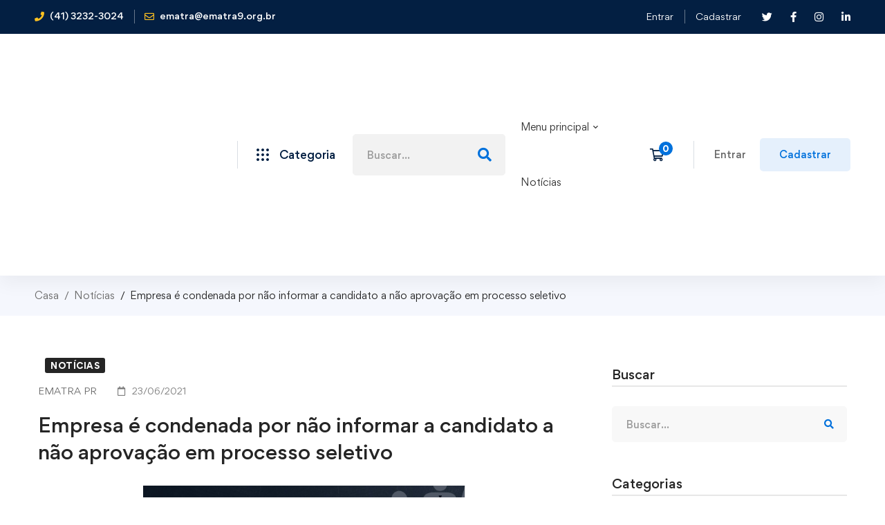

--- FILE ---
content_type: text/css
request_url: https://ematra9.org.br/wp-content/cache/min/1/wp-content/plugins/insight-swatches/assets/css/style.css?ver=1756995834
body_size: -118
content:
.isw-empty,.isw-swatch+select:not(.isw-selectbox),.isw-term.isw-disabled:after,.isw-term.isw-disabled:before{display:none}.isw-swatch{margin-bottom:10px}.isw-white{border:1px solid #ddd}.isw-white.isw-selected{border:none}.isw-term{display:inline-block;cursor:pointer;text-align:center;margin-right:5px}.isw-term.isw-selected{box-shadow:0 0 4px rgba(0,0,0,.8)}.isw-term.isw-disabled{opacity:.4;cursor:default}.isw-swatch--isw_color{font-size:0}.isw-swatch--isw_color .isw-term{height:20px;width:20px;line-height:20px}.isw-swatch--isw_text .isw-term{font-weight:600}form.isw-swatches .isw-term{margin-right:15px}form.isw-swatches .isw-swatch{display:inline-block;margin-bottom:0}form.isw-swatches .isw-swatch--isw_color .isw-term{display:inline-block;height:25px;width:25px;line-height:25px}form.isw-swatches .isw-swatch--isw_text .isw-term{font-size:16px}select.isw-dropdown-color,select.isw-dropdown-text,select.isw-dropdown-image{display:none!important}

--- FILE ---
content_type: text/css
request_url: https://ematra9.org.br/wp-content/cache/min/1/wp-content/plugins/tutor/assets/css/tutor-icon.min.css?ver=1756995834
body_size: 2197
content:
@font-face{font-family:"tutor";src:url(../../../../../../../../plugins/tutor/assets/fonts/tutor.woff) format("woff");font-weight:400;font-style:normal;font-display:swap}@font-face{font-family:"tutor";src:url(../../../../../../../../plugins/tutor/assets/fonts/tutor-v2.woff) format("woff");font-weight:400;font-style:normal;font-display:swap}[class^=tutor-icon-],[class*=" tutor-icon-"]{font-family:"tutor"!important;speak:never;font-style:normal;font-weight:400;font-variant:normal;text-transform:none;line-height:1;-webkit-font-smoothing:antialiased;-moz-osx-font-smoothing:grayscale}.tutor-icon-privacy:before{content:"豈"}.tutor-icon-laptop:before{content:"更"}.tutor-icon-desktop:before{content:"車"}.tutor-icon-tablet:before{content:"賈"}.tutor-icon-mobile:before{content:"滑"}.tutor-icon-map-pin:before{content:"串"}.tutor-icon-api:before{content:"句"}.tutor-icon-align-center:before{content:"龜"}.tutor-icon-align-justify:before{content:"龜"}.tutor-icon-align-left:before{content:"契"}.tutor-icon-align-right:before{content:"蘿"}.tutor-icon-brand-buddypress:before{content:""}.tutor-icon-brand-google-meet:before{content:""}.tutor-icon-brand-google-calendar:before{content:""}.tutor-icon-ban:before{content:""}.tutor-icon-brand-woocommerce:before{content:""}.tutor-icon-kebab-menu:before{content:""}.tutor-icon-add:before{content:""}.tutor-icon-add-photo:before{content:""}.tutor-icon-file-artboard:before{content:""}.tutor-icon-calender:before{content:""}.tutor-icon-circle-mark:before{content:""}.tutor-icon-certificate-portrait:before{content:""}.tutor-icon-brand-zoom:before{content:""}.tutor-icon-clipboard:before{content:""}.tutor-icon-code:before{content:""}.tutor-icon-conversation:before{content:""}.tutor-icon-trophy-o:before{content:""}.tutor-icon-file-blank-page:before{content:""}.tutor-icon-download:before{content:""}.tutor-icon-drag:before{content:""}.tutor-icon-emoji:before{content:""}.tutor-icon-file-import:before{content:""}.tutor-icon-gallery:before{content:""}.tutor-icon-trash-can:before{content:""}.tutor-icon-spectacles:before{content:""}.tutor-icon-graduate-student:before{content:""}.tutor-icon-grid-o:before{content:""}.tutor-icon-user-group:before{content:""}.tutor-icon-home-o:before{content:""}.tutor-icon-down:before{content:""}.tutor-icon-left:before{content:""}.tutor-icon-right:before{content:""}.tutor-icon-up:before{content:""}.tutor-icon-interactive:before{content:""}.tutor-icon-level:before{content:""}.tutor-icon-times:before{content:""}.tutor-icon-magnifying-glass:before{content:""}.tutor-icon-hamburger-o:before{content:""}.tutor-icon-mortarboard-o:before{content:""}.tutor-icon-next:before{content:""}.tutor-icon-badge-percent:before{content:""}.tutor-icon-book-open-o:before{content:""}.tutor-icon-pencil:before{content:""}.tutor-icon-previous:before{content:""}.tutor-icon-user-professor:before{content:""}.tutor-icon-qa:before{content:""}.tutor-icon-receipt-line:before{content:""}.tutor-icon-refund-o:before{content:""}.tutor-icon-page-review:before{content:""}.tutor-icon-save-line:before{content:""}.tutor-icon-page-search:before{content:""}.tutor-icon-share-nodes:before{content:""}.tutor-icon-spinner:before{content:""}.tutor-icon-mortarboard:before{content:""}.tutor-icon-user-student:before{content:""}.tutor-icon-badge-percent-o:before{content:""}.tutor-icon-money-bag:before{content:""}.tutor-icon-badge-star:before{content:""}.tutor-icon-update:before{content:""}.tutor-icon-upload-file:before{content:""}.tutor-icon-upload-o:before{content:""}.tutor-icon-upload:before{content:""}.tutor-icon-add-group:before{content:""}.tutor-icon-add-image:before{content:""}.tutor-icon-add-member:before{content:""}.tutor-icon-angle-double-left:before{content:""}.tutor-icon-angle-double-right:before{content:""}.tutor-icon-angle-down:before{content:""}.tutor-icon-angle-left:before{content:""}.tutor-icon-angle-right:before{content:""}.tutor-icon-angle-up:before{content:""}.tutor-icon-ruler:before{content:""}.tutor-icon-assignment:before{content:""}.tutor-icon-paperclip:before{content:""}.tutor-icon-volume:before{content:""}.tutor-icon-authorized:before{content:""}.tutor-icon-trophy:before{content:""}.tutor-icon-background:before{content:""}.tutor-icon-book-open:before{content:""}.tutor-icon-book:before{content:""}.tutor-icon-box-open:before{content:""}.tutor-icon-browser:before{content:""}.tutor-icon-bullet-point:before{content:""}.tutor-icon-calender-bold:before{content:""}.tutor-icon-calender-line:before{content:""}.tutor-icon-camera:before{content:""}.tutor-icon-cart-bold:before{content:""}.tutor-icon-cart-line:before{content:""}.tutor-icon-ribbon:before{content:""}.tutor-icon-certificate-landscape:before{content:""}.tutor-icon-slider-horizontal:before{content:""}.tutor-icon-chart-pie:before{content:""}.tutor-icon-circle-info:before{content:""}.tutor-icon-clock-bold:before{content:""}.tutor-icon-clock-line:before{content:""}.tutor-icon-coding:before{content:""}.tutor-icon-coins:before{content:""}.tutor-icon-mortarboard-o:before{content:""}.tutor-icon-comment:before{content:""}.tutor-icon-buildings:before{content:""}.tutor-icon-clock-line-o:before{content:""}.tutor-icon-copy:before{content:""}.tutor-icon-export:before{content:""}.tutor-icon-import:before{content:""}.tutor-icon-brand-learndash:before{content:""}.tutor-icon-brand-learnpress:before{content:""}.tutor-icon-circle-times-line:before{content:""}.tutor-icon-circle-times-bold:before{content:""}.tutor-icon-times-o:before{content:""}.tutor-icon-crown:before{content:""}.tutor-icon-slider-vertical:before{content:""}.tutor-icon-dashboard:before{content:""}.tutor-icon-trash-can-bold:before{content:""}.tutor-icon-trash-can-line:before{content:""}.tutor-icon-color-palette:before{content:""}.tutor-icon-external-link:before{content:""}.tutor-icon-badge-discount:before{content:""}.tutor-icon-badge-dollar:before{content:""}.tutor-icon-text-add:before{content:""}.tutor-icon-document-text:before{content:""}.tutor-icon-dollar-slot:before{content:""}.tutor-icon-door-open:before{content:""}.tutor-icon-caret-up:before{content:""}.tutor-icon-download-bold:before{content:""}.tutor-icon-sort:before{content:""}.tutor-icon-drop:before{content:""}.tutor-icon-hourglass-o:before{content:""}.tutor-icon-earth:before{content:""}.tutor-icon-pencil-o:before{content:""}.tutor-icon-edit:before{content:""}.tutor-icon-edit-o:before{content:""}.tutor-icon-edit-square:before{content:""}.tutor-icon-open-book-o:before{content:""}.tutor-icon-envelope:before{content:""}.tutor-icon-time-expired:before{content:""}.tutor-icon-eye-bold:before{content:""}.tutor-icon-eye-line:before{content:""}.tutor-icon-bookmark-bold:before{content:""}.tutor-icon-bookmark-line:before{content:""}.tutor-icon-hourglass:before{content:""}.tutor-icon-filter-dollar:before{content:""}.tutor-icon-filter:before{content:""}.tutor-icon-folder:before{content:""}.tutor-icon-grade:before{content:""}.tutor-icon-grade-book:before{content:""}.tutor-icon-grid-bold:before{content:""}.tutor-icon-grid-line:before{content:""}.tutor-icon-hand-holding-dollar:before{content:""}.tutor-icon-heart-bold:before{content:""}.tutor-icon-home:before{content:""}.tutor-icon-hamburger-menu:before{content:""}.tutor-icon-light-bulb:before{content:""}.tutor-icon-image-landscape:before{content:""}.tutor-icon-images:before{content:""}.tutor-icon-image-portrait:before{content:""}.tutor-icon-add-image-o:before{content:""}.tutor-icon-import-export:before{content:""}.tutor-icon-import-o:before{content:""}.tutor-icon-flag:before{content:""}.tutor-icon-circle-info-o:before{content:""}.tutor-icon-ribbon-o:before{content:""}.tutor-icon-instructor:before{content:""}.tutor-icon-copy-text:before{content:""}.tutor-icon-eye-slash-line:before{content:""}.tutor-icon-certificate-landscape-o:before{content:""}.tutor-icon-layer:before{content:""}.tutor-icon-link:before{content:""}.tutor-icon-clipboard-list:before{content:""}.tutor-icon-lock-bold:before{content:""}.tutor-icon-lock-line:before{content:""}.tutor-icon-user-bold:before{content:""}.tutor-icon-manual:before{content:""}.tutor-icon-circle-mark-o:before{content:""}.tutor-icon-mark:before{content:""}.tutor-icon-mark-unread:before{content:""}.tutor-icon-file-star:before{content:""}.tutor-icon-file-text:before{content:""}.tutor-icon-arrow-right-left:before{content:""}.tutor-icon-media-manager:before{content:""}.tutor-icon-meeting:before{content:""}.tutor-icon-microphone:before{content:""}.tutor-icon-minus:before{content:""}.tutor-icon-minus-o:before{content:""}.tutor-icon-refund:before{content:""}.tutor-icon-move:before{content:""}.tutor-icon-slider-h:before{content:""}.tutor-icon-slider-v:before{content:""}.tutor-icon-archive:before{content:""}.tutor-icon-important-bold:before{content:""}.tutor-icon-important-line:before{content:""}.tutor-icon-open-envelope:before{content:""}.tutor-icon-message-unread:before{content:""}.tutor-icon-double-mark:before{content:""}.tutor-icon-bell-bold:before{content:""}.tutor-icon-bell-line:before{content:""}.tutor-icon-text-width:before{content:""}.tutor-icon-order-down:before{content:""}.tutor-icon-order-up:before{content:""}.tutor-icon-ordering-a-z:before{content:""}.tutor-icon-ordering-z-a:before{content:""}.tutor-icon-paste:before{content:""}.tutor-icon-play-line:before{content:""}.tutor-icon-plus-o:before{content:""}.tutor-icon-plus:before{content:""}.tutor-icon-plus-square:before{content:""}.tutor-icon-eye-slash-bold:before{content:""}.tutor-icon-print:before{content:""}.tutor-icon-purchase-mark:before{content:""}.tutor-icon-puzzle:before{content:""}.tutor-icon-qr-code:before{content:""}.tutor-icon-question:before{content:""}.tutor-icon-circle-question-mark:before{content:""}.tutor-icon-quiz:before{content:""}.tutor-icon-quiz-attempt:before{content:""}.tutor-icon-quiz-o:before{content:""}.tutor-icon-receipt-bold:before{content:""}.tutor-icon-redo:before{content:""}.tutor-icon-refresh:before{content:""}.tutor-icon-refresh-o:before{content:""}.tutor-icon-report-time:before{content:""}.tutor-icon-save-bold:before{content:""}.tutor-icon-search:before{content:""}.tutor-icon-paper-plane:before{content:""}.tutor-icon-gear:before{content:""}.tutor-icon-shape:before{content:""}.tutor-icon-share:before{content:""}.tutor-icon-minimize:before{content:""}.tutor-icon-shorting-bullet:before{content:""}.tutor-icon-circle-notch:before{content:""}.tutor-icon-signout:before{content:""}.tutor-icon-rocket:before{content:""}.tutor-icon-bullhorn:before{content:""}.tutor-icon-star-bold:before{content:""}.tutor-icon-star-half-bold:before{content:""}.tutor-icon-star-line:before{content:""}.tutor-icon-stopwatch:before{content:""}.tutor-icon-brush:before{content:""}.tutor-icon-circle-mark-line:before{content:""}.tutor-icon-undo:before{content:""}.tutor-icon-university:before{content:""}.tutor-icon-unlock-line:before{content:""}.tutor-icon-caret-down:before{content:""}.tutor-icon-user-line:before{content:""}.tutor-icon-user-graduate:before{content:""}.tutor-icon-verify-id:before{content:""}.tutor-icon-video-camera:before{content:""}.tutor-icon-video-camera-o:before{content:""}.tutor-icon-wallet:before{content:""}.tutor-icon-brand-facebook:before{content:""}.tutor-icon-brand-zoom-o:before{content:""}.tutor-icon-circle-warning-outline:before{content:""}.tutor-icon-website:before{content:""}.tutor-icon-circle-half:before{content:""}.tutor-icon-zoom-in:before{content:""}.tutor-icon-zoom-out:before{content:""}.tutor-icon-brand-github:before{content:""}.tutor-icon-brand-google:before{content:""}.tutor-icon-brand-google-drive:before{content:""}.tutor-icon-brand-html5-bold:before{content:""}.tutor-icon-brand-html5-line:before{content:""}.tutor-icon-brand-instagram:before{content:""}.tutor-icon-brand-linkedin:before{content:""}.tutor-icon-brand-myspace:before{content:""}.tutor-icon-brand-paid-membersip-pro:before{content:""}.tutor-icon-brand-reddit:before{content:""}.tutor-icon-brand-skype:before{content:""}.tutor-icon-brand-snapchat:before{content:""}.tutor-icon-brand-soundcloud:before{content:""}.tutor-icon-brand-spotify:before{content:""}.tutor-icon-brand-tumblr:before{content:""}.tutor-icon-brand-twitter:before{content:""}.tutor-icon-brand-vimeo-bold:before{content:""}.tutor-icon-brand-vimeo-line:before{content:""}.tutor-icon-brand-yelp:before{content:""}.tutor-icon-brand-youtube-bold:before{content:""}.tutor-icon-brand-youtube-line:before{content:""}.tutor-icon-grade-o:before{content:""}.tutor-icon-file-ai:before{content:""}.tutor-icon-file-archive:before{content:""}.tutor-icon-file-audio:before{content:""}.tutor-icon-file-avi:before{content:""}.tutor-icon-file-compress:before{content:""}.tutor-icon-file-css:before{content:""}.tutor-icon-file-csv:before{content:""}.tutor-icon-file-dbf:before{content:""}.tutor-icon-file-doc:before{content:""}.tutor-icon-file-document:before{content:""}.tutor-icon-file-dwg:before{content:""}.tutor-icon-file-exe:before{content:""}.tutor-icon-file-fla:before{content:""}.tutor-icon-file-html:before{content:""}.tutor-icon-image-file:before{content:""}.tutor-icon-file-iso:before{content:""}.tutor-icon-file-json:before{content:""}.tutor-icon-file-js:before{content:""}.tutor-icon-file-jpg:before{content:""}.tutor-icon-file-mp3:before{content:""}.tutor-icon-file-mp4:before{content:""}.tutor-icon-file-pdf:before{content:""}.tutor-icon-file-png:before{content:""}.tutor-icon-file-ppt:before{content:""}.tutor-icon-file-psd:before{content:""}.tutor-icon-file-rtf:before{content:""}.tutor-icon-file-spreadsheet:before{content:""}.tutor-icon-file-svg:before{content:""}.tutor-icon-text-file:before{content:""}.tutor-icon-file-txt:before{content:""}.tutor-icon-video-file:before{content:""}.tutor-icon-file-xls:before{content:""}.tutor-icon-file-xml:before{content:""}.tutor-icon-file-zip:before{content:""}.tutor-icon-circle-info-bold:before{content:""}.tutor-icon-warning:before{content:""}.tutor-icon-shortcode:before{content:""}

--- FILE ---
content_type: text/css
request_url: https://ematra9.org.br/wp-content/cache/min/1/wp-content/themes/e9/assets/fonts/gordita/font-gordita.min.css?ver=1756995834
body_size: -249
content:
@charset "UTF-8";@font-face{font-family:Gordita;src:url(../../../../../../../../../themes/e9/assets/fonts/gordita/Gordita-Regular.ttf) format('truetype');font-style:normal;font-display:swap}@font-face{font-family:Gordita;src:url(../../../../../../../../../themes/e9/assets/fonts/gordita/Gordita-Medium.ttf) format('truetype');font-style:normal;font-weight:500;font-display:swap}@font-face{font-family:Gordita;src:url(../../../../../../../../../themes/e9/assets/fonts/gordita/Gordita-Bold.ttf) format('truetype');font-style:normal;font-weight:700;font-display:swap}

--- FILE ---
content_type: text/css
request_url: https://ematra9.org.br/wp-content/uploads/elementor/css/post-507.css
body_size: 892
content:
.elementor-507 .elementor-element.elementor-element-49707ac > .elementor-container > .elementor-row{align-items:stretch;}.elementor-507 .elementor-element.elementor-element-49707ac:not(.elementor-motion-effects-element-type-background), .elementor-507 .elementor-element.elementor-element-49707ac > .elementor-motion-effects-container > .elementor-motion-effects-layer{background-color:#F9F9FB;}.elementor-507 .elementor-element.elementor-element-49707ac{transition:background 0.3s, border 0.3s, border-radius 0.3s, box-shadow 0.3s;color:#9B9B9B;padding:77px 0px 0px 0px;}.elementor-507 .elementor-element.elementor-element-49707ac > .elementor-background-overlay{transition:background 0.3s, border-radius 0.3s, opacity 0.3s;}.elementor-507 .elementor-element.elementor-element-49707ac a{color:#9B9B9B;}.elementor-507 .elementor-element.elementor-element-49707ac a:hover{color:#0071DC;}.elementor-507 .elementor-element.elementor-element-c3e371d > .elementor-container > .elementor-row{align-items:stretch;}.elementor-507 .elementor-element.elementor-element-c3e371d:not(.elementor-motion-effects-element-type-background), .elementor-507 .elementor-element.elementor-element-c3e371d > .elementor-motion-effects-container > .elementor-motion-effects-layer{background-color:#F9F9FB;}.elementor-507 .elementor-element.elementor-element-c3e371d{transition:background 0.3s, border 0.3s, border-radius 0.3s, box-shadow 0.3s;margin-top:0px;margin-bottom:0px;}.elementor-507 .elementor-element.elementor-element-c3e371d > .elementor-background-overlay{transition:background 0.3s, border-radius 0.3s, opacity 0.3s;}.elementor-507 .elementor-element.elementor-element-d693564{text-align:left;}.elementor-507 .elementor-element.elementor-element-d693564 img{width:240px;}.elementor-507 .elementor-element.elementor-element-d693564 > .elementor-widget-container{margin:0px 0px 28px 0px;}.elementor-507 .elementor-element.elementor-element-8f4846d .elementor-repeater-item-6c90bd3 .link-icon{color:#26D0FE;}.elementor-507 .elementor-element.elementor-element-8f4846d .elementor-repeater-item-f43d121 .link-icon{color:#567FA9;}.elementor-507 .elementor-element.elementor-element-8f4846d .elementor-repeater-item-364b491 .link-icon{color:#DA0E2B;}.elementor-507 .elementor-element.elementor-element-8f4846d .elementor-repeater-item-2d60ce0 .link-icon{color:#276097;}.elementor-507 .elementor-element.elementor-element-8f4846d{text-align:center;}.elementor-507 .elementor-element.elementor-element-8f4846d > .elementor-widget-container{margin:0px 0px 20px 0px;}.elementor-507 .elementor-element.elementor-element-f171fa8 .heading-primary{font-size:16px;font-weight:700;line-height:30px;}.elementor-507 .elementor-element.elementor-element-f171fa8 > .elementor-widget-container{margin:0px 0px 17px 0px;}.elementor-507 .elementor-element.elementor-element-b2dcc8f{color:#696969;font-weight:500;}.elementor-507 .elementor-element.elementor-element-cdba651 .elementor-icon-list-icon i{color:#7D7D7D;transition:color 0.3s;}.elementor-507 .elementor-element.elementor-element-cdba651 .elementor-icon-list-icon svg{fill:#7D7D7D;transition:fill 0.3s;}.elementor-507 .elementor-element.elementor-element-cdba651{--e-icon-list-icon-size:20px;--icon-vertical-offset:0px;}.elementor-507 .elementor-element.elementor-element-cdba651 .elementor-icon-list-item > .elementor-icon-list-text, .elementor-507 .elementor-element.elementor-element-cdba651 .elementor-icon-list-item > a{font-size:14px;font-weight:500;}.elementor-507 .elementor-element.elementor-element-cdba651 .elementor-icon-list-text{color:var( --e-global-color-34d583d4 );transition:color 0.3s;}.elementor-507 .elementor-element.elementor-element-cdba651 > .elementor-widget-container{margin:0px 0px 14px 0px;}.elementor-507 .elementor-element.elementor-element-0b26a82{color:#696969;font-weight:500;}.elementor-507 .elementor-element.elementor-element-75351db .elementor-icon-list-icon i{color:#7D7D7D;transition:color 0.3s;}.elementor-507 .elementor-element.elementor-element-75351db .elementor-icon-list-icon svg{fill:#7D7D7D;transition:fill 0.3s;}.elementor-507 .elementor-element.elementor-element-75351db{--e-icon-list-icon-size:20px;--icon-vertical-offset:0px;}.elementor-507 .elementor-element.elementor-element-75351db .elementor-icon-list-item > .elementor-icon-list-text, .elementor-507 .elementor-element.elementor-element-75351db .elementor-icon-list-item > a{font-size:14px;font-weight:500;}.elementor-507 .elementor-element.elementor-element-75351db .elementor-icon-list-text{color:var( --e-global-color-34d583d4 );transition:color 0.3s;}.elementor-507 .elementor-element.elementor-element-75351db > .elementor-widget-container{margin:0px 0px 14px 0px;}.elementor-507 .elementor-element.elementor-element-637c6bf{color:#696969;font-weight:500;}.elementor-507 .elementor-element.elementor-element-de3af8c .elementor-icon-list-icon i{color:#7D7D7D;transition:color 0.3s;}.elementor-507 .elementor-element.elementor-element-de3af8c .elementor-icon-list-icon svg{fill:#7D7D7D;transition:fill 0.3s;}.elementor-507 .elementor-element.elementor-element-de3af8c{--e-icon-list-icon-size:20px;--icon-vertical-offset:0px;}.elementor-507 .elementor-element.elementor-element-de3af8c .elementor-icon-list-item > .elementor-icon-list-text, .elementor-507 .elementor-element.elementor-element-de3af8c .elementor-icon-list-item > a{font-size:14px;font-weight:500;}.elementor-507 .elementor-element.elementor-element-de3af8c .elementor-icon-list-text{color:var( --e-global-color-34d583d4 );transition:color 0.3s;}.elementor-507 .elementor-element.elementor-element-de3af8c > .elementor-widget-container{margin:0px 0px 14px 0px;}.elementor-507 .elementor-element.elementor-element-99b2a21{--spacer-size:30px;}.elementor-507 .elementor-element.elementor-element-c08b6bf .heading-primary{font-size:16px;font-weight:700;line-height:30px;}.elementor-507 .elementor-element.elementor-element-c08b6bf > .elementor-widget-container{margin:0px 0px 17px 0px;}.elementor-507 .elementor-element.elementor-element-84f2a5c .heading-primary{font-weight:500;line-height:26px;color:#696969;}.elementor-507 .elementor-element.elementor-element-84f2a5c .heading-primary .stop-a{stop-color:#696969;}.elementor-507 .elementor-element.elementor-element-84f2a5c .heading-primary .stop-b{stop-color:#696969;}.elementor-507 .elementor-element.elementor-element-84f2a5c > .elementor-widget-container{margin:0px 0px 1px 0px;}.elementor-507 .elementor-element.elementor-element-2bfb995 .elementor-icon-list-items:not(.elementor-inline-items) .elementor-icon-list-item:not(:last-child){padding-bottom:calc(10px/2);}.elementor-507 .elementor-element.elementor-element-2bfb995 .elementor-icon-list-items:not(.elementor-inline-items) .elementor-icon-list-item:not(:first-child){margin-top:calc(10px/2);}.elementor-507 .elementor-element.elementor-element-2bfb995 .elementor-icon-list-items.elementor-inline-items .elementor-icon-list-item{margin-right:calc(10px/2);margin-left:calc(10px/2);}.elementor-507 .elementor-element.elementor-element-2bfb995 .elementor-icon-list-items.elementor-inline-items{margin-right:calc(-10px/2);margin-left:calc(-10px/2);}body.rtl .elementor-507 .elementor-element.elementor-element-2bfb995 .elementor-icon-list-items.elementor-inline-items .elementor-icon-list-item:after{left:calc(-10px/2);}body:not(.rtl) .elementor-507 .elementor-element.elementor-element-2bfb995 .elementor-icon-list-items.elementor-inline-items .elementor-icon-list-item:after{right:calc(-10px/2);}.elementor-507 .elementor-element.elementor-element-2bfb995 .elementor-icon-list-icon i{color:#7D7D7D;transition:color 0.3s;}.elementor-507 .elementor-element.elementor-element-2bfb995 .elementor-icon-list-icon svg{fill:#7D7D7D;transition:fill 0.3s;}.elementor-507 .elementor-element.elementor-element-2bfb995{--e-icon-list-icon-size:20px;--icon-vertical-offset:0px;}.elementor-507 .elementor-element.elementor-element-2bfb995 .elementor-icon-list-item > .elementor-icon-list-text, .elementor-507 .elementor-element.elementor-element-2bfb995 .elementor-icon-list-item > a{font-size:14px;font-weight:500;}.elementor-507 .elementor-element.elementor-element-2bfb995 .elementor-icon-list-text{color:#54595F;transition:color 0.3s;}.elementor-507 .elementor-element.elementor-element-2bfb995 > .elementor-widget-container{margin:0px 0px 14px 0px;}.elementor-507 .elementor-element.elementor-element-2b8357c .heading-primary{font-weight:500;line-height:26px;color:#696969;}.elementor-507 .elementor-element.elementor-element-2b8357c .heading-primary .stop-a{stop-color:#696969;}.elementor-507 .elementor-element.elementor-element-2b8357c .heading-primary .stop-b{stop-color:#696969;}.elementor-507 .elementor-element.elementor-element-2b8357c > .elementor-widget-container{margin:0px 0px 1px 0px;}.elementor-507 .elementor-element.elementor-element-4d31e9e .elementor-icon-list-items:not(.elementor-inline-items) .elementor-icon-list-item:not(:last-child){padding-bottom:calc(10px/2);}.elementor-507 .elementor-element.elementor-element-4d31e9e .elementor-icon-list-items:not(.elementor-inline-items) .elementor-icon-list-item:not(:first-child){margin-top:calc(10px/2);}.elementor-507 .elementor-element.elementor-element-4d31e9e .elementor-icon-list-items.elementor-inline-items .elementor-icon-list-item{margin-right:calc(10px/2);margin-left:calc(10px/2);}.elementor-507 .elementor-element.elementor-element-4d31e9e .elementor-icon-list-items.elementor-inline-items{margin-right:calc(-10px/2);margin-left:calc(-10px/2);}body.rtl .elementor-507 .elementor-element.elementor-element-4d31e9e .elementor-icon-list-items.elementor-inline-items .elementor-icon-list-item:after{left:calc(-10px/2);}body:not(.rtl) .elementor-507 .elementor-element.elementor-element-4d31e9e .elementor-icon-list-items.elementor-inline-items .elementor-icon-list-item:after{right:calc(-10px/2);}.elementor-507 .elementor-element.elementor-element-4d31e9e .elementor-icon-list-icon i{color:#7D7D7D;transition:color 0.3s;}.elementor-507 .elementor-element.elementor-element-4d31e9e .elementor-icon-list-icon svg{fill:#7D7D7D;transition:fill 0.3s;}.elementor-507 .elementor-element.elementor-element-4d31e9e{--e-icon-list-icon-size:20px;--icon-vertical-offset:0px;}.elementor-507 .elementor-element.elementor-element-4d31e9e .elementor-icon-list-item > .elementor-icon-list-text, .elementor-507 .elementor-element.elementor-element-4d31e9e .elementor-icon-list-item > a{font-size:14px;font-weight:500;}.elementor-507 .elementor-element.elementor-element-4d31e9e .elementor-icon-list-text{color:#54595F;transition:color 0.3s;}.elementor-507 .elementor-element.elementor-element-4d31e9e > .elementor-widget-container{margin:0px 0px 14px 0px;}.elementor-507 .elementor-element.elementor-element-c2a2372 .heading-primary{font-size:16px;font-weight:700;line-height:30px;}.elementor-507 .elementor-element.elementor-element-c2a2372 > .elementor-widget-container{margin:0px 0px 17px 0px;}.elementor-507 .elementor-element.elementor-element-53b89aa .tm-button{padding:0px 22px 0px 022px;}.elementor-507 .elementor-element.elementor-element-53b89aa .tm-button .button-content-wrapper{color:#FFFFFF;}.elementor-507 .elementor-element.elementor-element-53b89aa .tm-button .button-content-wrapper .stop-a{stop-color:#FFFFFF;}.elementor-507 .elementor-element.elementor-element-53b89aa .tm-button .button-content-wrapper .stop-b{stop-color:#FFFFFF;}.elementor-507 .elementor-element.elementor-element-53b89aa > .elementor-widget-container{margin:0px 0px 20px 0px;}.elementor-507 .elementor-element.elementor-element-c6679de .tm-button{padding:0px 22px 0px 022px;}.elementor-507 .elementor-element.elementor-element-c6679de .tm-button .button-content-wrapper{color:#FFFFFF;}.elementor-507 .elementor-element.elementor-element-c6679de .tm-button .button-content-wrapper .stop-a{stop-color:#FFFFFF;}.elementor-507 .elementor-element.elementor-element-c6679de .tm-button .button-content-wrapper .stop-b{stop-color:#FFFFFF;}.elementor-507 .elementor-element.elementor-element-c6679de > .elementor-widget-container{margin:0px 0px 20px 0px;}.elementor-507 .elementor-element.elementor-element-960da06{--spacer-size:10px;}.elementor-507 .elementor-element.elementor-element-94ecfad .elementor-button{fill:#F5F5F6;color:#F5F5F6;}.elementor-507 .elementor-element.elementor-element-dc9f54f > .elementor-container > .elementor-row{align-items:stretch;}.elementor-507 .elementor-element.elementor-element-dc9f54f > .elementor-container > .elementor-column > .elementor-widget-wrap{align-content:center;align-items:center;}.elementor-507 .elementor-element.elementor-element-dc9f54f{border-style:solid;border-width:1px 0px 0px 0px;border-color:#EDEDED;transition:background 0.3s, border 0.3s, border-radius 0.3s, box-shadow 0.3s;padding:37px 0px 25px 0px;}.elementor-507 .elementor-element.elementor-element-dc9f54f > .elementor-background-overlay{transition:background 0.3s, border-radius 0.3s, opacity 0.3s;}.elementor-507 .elementor-element.elementor-element-55a9a2d .list-header{align-items:center;}.elementor-507 .elementor-element.elementor-element-55a9a2d .icon{text-align:center;}.elementor-507 .elementor-element.elementor-element-dfa4cae{text-align:center;}.elementor-507 .elementor-element.elementor-element-dfa4cae .heading-primary{font-size:14px;line-height:26px;}.elementor-507 .elementor-element.elementor-element-dfa4cae > .elementor-widget-container{margin:0px 0px 12px 0px;}.elementor-507 .elementor-element.elementor-element-47cd5f9{text-align:end;}.elementor-507 .elementor-element.elementor-element-47cd5f9 .heading-primary{font-size:14px;line-height:26px;}.elementor-507 .elementor-element.elementor-element-47cd5f9 > .elementor-widget-container{margin:0px 0px 12px 0px;}@media(min-width:768px){.elementor-507 .elementor-element.elementor-element-3ee09cc{width:22%;}.elementor-507 .elementor-element.elementor-element-a373819{width:28%;}}@media(max-width:767px){.elementor-507 .elementor-element.elementor-element-c3e371d{margin-top:0px;margin-bottom:10px;}.elementor-507 .elementor-element.elementor-element-dc9f54f{padding:20px 0px 8px 0px;}.elementor-507 .elementor-element.elementor-element-dfa4cae{text-align:start;}.elementor-507 .elementor-element.elementor-element-47cd5f9{text-align:start;}}

--- FILE ---
content_type: text/css
request_url: https://ematra9.org.br/wp-content/cache/min/1/wp-content/themes/e9/tutor-lms.css?ver=1756995835
body_size: 40463
content:
@charset "UTF-8";.popular-instructor-wrapper,.popular-instructor-name,.tutor-lesson-sidebar-inner,.tutor-topics-in-single-lesson .tutor-topics-title h3,span.toggle-information-icon,.loop-instructor-wrapper,.loop-instructor-name,.dashboard-header-toggle-menu,.dashboard-page .page-open-main-menu,.tutor-dashboard-inline-links ul li a:after,.dashboard-action-btn i,.tutor-mycourses-stats .course-actions a.tutor-mycourse-edit:before,.tutor-mycourses-stats .course-actions a i,.dashboard-enrolled-courses .course-title,.withdraw-method-select-wrap .withdraw-method-select .method-name:after,.withdraw-method-select-wrap .withdraw-method-select label,.edumall-course-category-cards .category-icon,.edumall-course-category-cards .category-name,.edumall-course-category-cards.style-01 .category-icon svg *[fill],.edumall-course-category-cards.style-01 .category-name:after,.edumall-course-category-cards.style-02 .category-name:after,.edumall-wp-widget-course-filter ul.filter-checkbox-list a:before,.edumall-wp-widget-course-filter ul.filter-checkbox-list a:after,.edumall-wp-widget-course-filter ul.filter-radio-list a:before,.edumall-wp-widget-course-filter ul.filter-radio-list a:after,.tutor-topic-inline-edit-btn{transition:all 0.25s cubic-bezier(.645,.045,.355,1)}.tutor-course-builder-section-title>h3::after,.tutor-course-builder-section-title>span::after{content:"";display:table;clear:both}.course-quick-view-popup .course-loop-benefit:before,.tutor-course-benefits-wrap .benefit-icon:before,.withdraw-method-select-wrap .withdraw-method-select .method-name:after,.edumall-widget-course-search-form.style-01 .search-btn-icon{-moz-osx-font-smoothing:grayscale;-webkit-font-smoothing:antialiased;display:inline-block;font-style:normal;font-variant:normal;text-rendering:auto;line-height:1;font-family:'Font Awesome 5 Pro';font-weight:900}.tutor-attachments-wrap .tutor-attachment-icon:before,.tutor-mycourses-stats .course-actions a.tutor-mycourse-edit:before,.tutor-course-thumbnail-delete-btn:after{-moz-osx-font-smoothing:grayscale;-webkit-font-smoothing:antialiased;display:inline-block;font-style:normal;font-variant:normal;text-rendering:auto;line-height:1;font-family:'Font Awesome 5 Pro';font-weight:300}.tutor-custom-list-style li:before,a.tutor-button.certificate-download-btn i:before,#tutor-view-certificate-image i:before,.tutor-course-target-audience-items li:before,.tutor-course-topic .tutor-course-title h4>i:before,.suggestion-before-course-complete:before,.loading-lesson .tutor-lesson-content-area:after,.tutor-earning-withdraw-form-wrap .tutor-error-msg:before,.edumall-course-category-cards.style-01 .category-name:after,.edumall-course-category-cards.style-02 .category-name:after,.edumall-wp-widget-course-filter ul.filter-checkbox-list a:after,.tutor-gc-stream-classroom-info .tutor-gc-class-go-to:after,.button.tutor-zoom-meeting-modal-open-btn:before{-moz-osx-font-smoothing:grayscale;-webkit-font-smoothing:antialiased;display:inline-block;font-style:normal;font-variant:normal;text-rendering:auto;line-height:1;font-family:'Font Awesome 5 Pro';font-weight:400}.tutor-icon-calendar,.tutor-icon-clock,.tutor-icon-lock,.tutor-icon-settings-1,.tutor-icon-add-friend,.tutor-icon-copy,.tutor-icon-angle-down,.tutor-icon-angle-up,.tutor-icon-cart-line-filled,.tutor-updating-message:before,.tutor-topics-in-single-lesson .tutor-topics-title button i,.tutor-lessons-under-topic .tutor-single-lesson-items.active .tutor-lesson-right-icons .tutor-lesson-complete.tutor-done,.tutor-lessons-under-topic .tutor-lesson-right-icons .tutor-lesson-complete.tutor-done,body.course-certificate-page .tutor-certificate-sidebar-btn-container .download-btn i,.tutor-course-builder-section-title>h3 i,.tutor-course-builder-section-title>span i,.settings-tabs-navs-wrap .settings-tabs-navs .dashicons-clock{-moz-osx-font-smoothing:grayscale;-webkit-font-smoothing:antialiased;display:inline-block;font-style:normal;font-variant:normal;text-rendering:auto;line-height:1;font-family:'Font Awesome 5 Pro'!important;font-weight:400}.tutor-dashboard-permalinks li a:before{display:inline-block;font-family:"Edumallicon"!important;font-style:normal;font-weight:400;font-variant:normal;line-height:1;text-decoration:inherit;text-rendering:optimizeLegibility;text-transform:none;-moz-osx-font-smoothing:grayscale;-webkit-font-smoothing:antialiased;font-smoothing:antialiased}body.dashboard-nav-opened .tutor-dashboard-left-menu{cursor:url(../../../../../../themes/e9/assets/images/cursor/light-close.png) 16 16,pointer}.tutor-icon-calendar:before{content:'\f133'}.tutor-icon-clock:before{content:'\f017'}.tutor-icon-lock:before{content:'\f023'}.tutor-icon-settings-1:before{content:'\f013'}.tutor-icon-add-friend:before{content:'\f234'}.tutor-icon-copy:before{content:'\f0c5'}.tutor-icon-angle-down:before{content:'\f107'}.tutor-icon-angle-up:before{content:'\f106'}.tutor-icon-cart-line-filled:before{content:'\f07a'}.tutor-container,.tutor-container-fluid,.tutor-container-sm,.tutor-container-md,.tutor-container-lg,.tutor-container-xl,.tutor-container-xxl{width:100%;padding-right:var(--tutor-gutter-x,.75rem);padding-left:var(--tutor-gutter-x,.75rem);margin-right:auto;margin-left:auto}@media (min-width:576px){.tutor-container,.tutor-container-sm{max-width:540px}}@media (min-width:768px){.tutor-container,.tutor-container-sm,.tutor-container-md{max-width:720px}}@media (min-width:992px){.tutor-container,.tutor-container-sm,.tutor-container-md,.tutor-container-lg{max-width:960px}}@media (min-width:1200px){.tutor-container,.tutor-container-sm,.tutor-container-md,.tutor-container-lg,.tutor-container-xl{max-width:1140px}}@media (min-width:1400px){.tutor-container,.tutor-container-sm,.tutor-container-md,.tutor-container-lg,.tutor-container-xl,.tutor-container-xxl{max-width:1320px}}.tutor-row{--tutor-gutter-x:1.5rem;--tutor-gutter-y:0;display:flex;flex-wrap:wrap;margin-top:calc(-1 * var(--tutor-gutter-y));margin-right:calc(-.5 * var(--tutor-gutter-x));margin-left:calc(-.5 * var(--tutor-gutter-x))}.tutor-row>*{box-sizing:border-box;flex-shrink:0;width:100%;max-width:100%;padding-right:calc(var(--tutor-gutter-x) * .5);padding-left:calc(var(--tutor-gutter-x) * .5);margin-top:var(--tutor-gutter-y)}.tutor-col{flex:1 0 0%}.tutor-row-cols-auto>*{flex:0 0 auto;width:auto}.tutor-row-cols-1>*{flex:0 0 auto;width:100%}.tutor-row-cols-2>*{flex:0 0 auto;width:50%}.tutor-row-cols-3>*{flex:0 0 auto;width:33.33333%}.tutor-row-cols-4>*{flex:0 0 auto;width:25%}.tutor-row-cols-5>*{flex:0 0 auto;width:20%}.tutor-row-cols-6>*{flex:0 0 auto;width:16.66667%}.tutor-col-auto{flex:0 0 auto;width:auto}.tutor-col-1{flex:0 0 auto;width:8.33333%}.tutor-col-2{flex:0 0 auto;width:16.66667%}.tutor-col-3{flex:0 0 auto;width:25%}.tutor-col-4{flex:0 0 auto;width:33.33333%}.tutor-col-5{flex:0 0 auto;width:41.66667%}.tutor-col-6{flex:0 0 auto;width:50%}.tutor-col-7{flex:0 0 auto;width:58.33333%}.tutor-col-8{flex:0 0 auto;width:66.66667%}.tutor-col-9{flex:0 0 auto;width:75%}.tutor-col-10{flex:0 0 auto;width:83.33333%}.tutor-col-11{flex:0 0 auto;width:91.66667%}.tutor-col-12{flex:0 0 auto;width:100%}.tutor-offset-1{margin-left:8.33333%}.tutor-offset-2{margin-left:16.66667%}.tutor-offset-3{margin-left:25%}.tutor-offset-4{margin-left:33.33333%}.tutor-offset-5{margin-left:41.66667%}.tutor-offset-6{margin-left:50%}.tutor-offset-7{margin-left:58.33333%}.tutor-offset-8{margin-left:66.66667%}.tutor-offset-9{margin-left:75%}.tutor-offset-10{margin-left:83.33333%}.tutor-offset-11{margin-left:91.66667%}.tutor-g-0,.tutor-gx-0{--tutor-gutter-x:0}.tutor-g-0,.tutor-gy-0{--tutor-gutter-y:0}.tutor-g-1,.tutor-gx-1{--tutor-gutter-x:.25rem}.tutor-g-1,.tutor-gy-1{--tutor-gutter-y:.25rem}.tutor-g-2,.tutor-gx-2{--tutor-gutter-x:.5rem}.tutor-g-2,.tutor-gy-2{--tutor-gutter-y:.5rem}.tutor-g-3,.tutor-gx-3{--tutor-gutter-x:1rem}.tutor-g-3,.tutor-gy-3{--tutor-gutter-y:1rem}.tutor-g-4,.tutor-gx-4{--tutor-gutter-x:1.5rem}.tutor-g-4,.tutor-gy-4{--tutor-gutter-y:1.5rem}.tutor-g-5,.tutor-gx-5{--tutor-gutter-x:3rem}.tutor-g-5,.tutor-gy-5{--tutor-gutter-y:3rem}@media (min-width:576px){.tutor-col-sm{flex:1 0 0%}.tutor-row-cols-sm-auto>*{flex:0 0 auto;width:auto}.tutor-row-cols-sm-1>*{flex:0 0 auto;width:100%}.tutor-row-cols-sm-2>*{flex:0 0 auto;width:50%}.tutor-row-cols-sm-3>*{flex:0 0 auto;width:33.33333%}.tutor-row-cols-sm-4>*{flex:0 0 auto;width:25%}.tutor-row-cols-sm-5>*{flex:0 0 auto;width:20%}.tutor-row-cols-sm-6>*{flex:0 0 auto;width:16.66667%}.tutor-col-sm-auto{flex:0 0 auto;width:auto}.tutor-col-sm-1{flex:0 0 auto;width:8.33333%}.tutor-col-sm-2{flex:0 0 auto;width:16.66667%}.tutor-col-sm-3{flex:0 0 auto;width:25%}.tutor-col-sm-4{flex:0 0 auto;width:33.33333%}.tutor-col-sm-5{flex:0 0 auto;width:41.66667%}.tutor-col-sm-6{flex:0 0 auto;width:50%}.tutor-col-sm-7{flex:0 0 auto;width:58.33333%}.tutor-col-sm-8{flex:0 0 auto;width:66.66667%}.tutor-col-sm-9{flex:0 0 auto;width:75%}.tutor-col-sm-10{flex:0 0 auto;width:83.33333%}.tutor-col-sm-11{flex:0 0 auto;width:91.66667%}.tutor-col-sm-12{flex:0 0 auto;width:100%}.tutor-offset-sm-0{margin-left:0}.tutor-offset-sm-1{margin-left:8.33333%}.tutor-offset-sm-2{margin-left:16.66667%}.tutor-offset-sm-3{margin-left:25%}.tutor-offset-sm-4{margin-left:33.33333%}.tutor-offset-sm-5{margin-left:41.66667%}.tutor-offset-sm-6{margin-left:50%}.tutor-offset-sm-7{margin-left:58.33333%}.tutor-offset-sm-8{margin-left:66.66667%}.tutor-offset-sm-9{margin-left:75%}.tutor-offset-sm-10{margin-left:83.33333%}.tutor-offset-sm-11{margin-left:91.66667%}.tutor-g-sm-0,.tutor-gx-sm-0{--tutor-gutter-x:0}.tutor-g-sm-0,.tutor-gy-sm-0{--tutor-gutter-y:0}.tutor-g-sm-1,.tutor-gx-sm-1{--tutor-gutter-x:.25rem}.tutor-g-sm-1,.tutor-gy-sm-1{--tutor-gutter-y:.25rem}.tutor-g-sm-2,.tutor-gx-sm-2{--tutor-gutter-x:.5rem}.tutor-g-sm-2,.tutor-gy-sm-2{--tutor-gutter-y:.5rem}.tutor-g-sm-3,.tutor-gx-sm-3{--tutor-gutter-x:1rem}.tutor-g-sm-3,.tutor-gy-sm-3{--tutor-gutter-y:1rem}.tutor-g-sm-4,.tutor-gx-sm-4{--tutor-gutter-x:1.5rem}.tutor-g-sm-4,.tutor-gy-sm-4{--tutor-gutter-y:1.5rem}.tutor-g-sm-5,.tutor-gx-sm-5{--tutor-gutter-x:3rem}.tutor-g-sm-5,.tutor-gy-sm-5{--tutor-gutter-y:3rem}}@media (min-width:768px){.tutor-col-md{flex:1 0 0%}.tutor-row-cols-md-auto>*{flex:0 0 auto;width:auto}.tutor-row-cols-md-1>*{flex:0 0 auto;width:100%}.tutor-row-cols-md-2>*{flex:0 0 auto;width:50%}.tutor-row-cols-md-3>*{flex:0 0 auto;width:33.33333%}.tutor-row-cols-md-4>*{flex:0 0 auto;width:25%}.tutor-row-cols-md-5>*{flex:0 0 auto;width:20%}.tutor-row-cols-md-6>*{flex:0 0 auto;width:16.66667%}.tutor-col-md-auto{flex:0 0 auto;width:auto}.tutor-col-md-1{flex:0 0 auto;width:8.33333%}.tutor-col-md-2{flex:0 0 auto;width:16.66667%}.tutor-col-md-3{flex:0 0 auto;width:25%}.tutor-col-md-4{flex:0 0 auto;width:33.33333%}.tutor-col-md-5{flex:0 0 auto;width:41.66667%}.tutor-col-md-6{flex:0 0 auto;width:50%}.tutor-col-md-7{flex:0 0 auto;width:58.33333%}.tutor-col-md-8{flex:0 0 auto;width:66.66667%}.tutor-col-md-9{flex:0 0 auto;width:75%}.tutor-col-md-10{flex:0 0 auto;width:83.33333%}.tutor-col-md-11{flex:0 0 auto;width:91.66667%}.tutor-col-md-12{flex:0 0 auto;width:100%}.tutor-offset-md-0{margin-left:0}.tutor-offset-md-1{margin-left:8.33333%}.tutor-offset-md-2{margin-left:16.66667%}.tutor-offset-md-3{margin-left:25%}.tutor-offset-md-4{margin-left:33.33333%}.tutor-offset-md-5{margin-left:41.66667%}.tutor-offset-md-6{margin-left:50%}.tutor-offset-md-7{margin-left:58.33333%}.tutor-offset-md-8{margin-left:66.66667%}.tutor-offset-md-9{margin-left:75%}.tutor-offset-md-10{margin-left:83.33333%}.tutor-offset-md-11{margin-left:91.66667%}.tutor-g-md-0,.tutor-gx-md-0{--tutor-gutter-x:0}.tutor-g-md-0,.tutor-gy-md-0{--tutor-gutter-y:0}.tutor-g-md-1,.tutor-gx-md-1{--tutor-gutter-x:.25rem}.tutor-g-md-1,.tutor-gy-md-1{--tutor-gutter-y:.25rem}.tutor-g-md-2,.tutor-gx-md-2{--tutor-gutter-x:.5rem}.tutor-g-md-2,.tutor-gy-md-2{--tutor-gutter-y:.5rem}.tutor-g-md-3,.tutor-gx-md-3{--tutor-gutter-x:1rem}.tutor-g-md-3,.tutor-gy-md-3{--tutor-gutter-y:1rem}.tutor-g-md-4,.tutor-gx-md-4{--tutor-gutter-x:1.5rem}.tutor-g-md-4,.tutor-gy-md-4{--tutor-gutter-y:1.5rem}.tutor-g-md-5,.tutor-gx-md-5{--tutor-gutter-x:3rem}.tutor-g-md-5,.tutor-gy-md-5{--tutor-gutter-y:3rem}}@media (min-width:992px){.tutor-col-lg{flex:1 0 0%}.tutor-row-cols-lg-auto>*{flex:0 0 auto;width:auto}.tutor-row-cols-lg-1>*{flex:0 0 auto;width:100%}.tutor-row-cols-lg-2>*{flex:0 0 auto;width:50%}.tutor-row-cols-lg-3>*{flex:0 0 auto;width:33.33333%}.tutor-row-cols-lg-4>*{flex:0 0 auto;width:25%}.tutor-row-cols-lg-5>*{flex:0 0 auto;width:20%}.tutor-row-cols-lg-6>*{flex:0 0 auto;width:16.66667%}.tutor-col-lg-auto{flex:0 0 auto;width:auto}.tutor-col-lg-1{flex:0 0 auto;width:8.33333%}.tutor-col-lg-2{flex:0 0 auto;width:16.66667%}.tutor-col-lg-3{flex:0 0 auto;width:25%}.tutor-col-lg-4{flex:0 0 auto;width:33.33333%}.tutor-col-lg-5{flex:0 0 auto;width:41.66667%}.tutor-col-lg-6{flex:0 0 auto;width:50%}.tutor-col-lg-7{flex:0 0 auto;width:58.33333%}.tutor-col-lg-8{flex:0 0 auto;width:66.66667%}.tutor-col-lg-9{flex:0 0 auto;width:75%}.tutor-col-lg-10{flex:0 0 auto;width:83.33333%}.tutor-col-lg-11{flex:0 0 auto;width:91.66667%}.tutor-col-lg-12{flex:0 0 auto;width:100%}.tutor-offset-lg-0{margin-left:0}.tutor-offset-lg-1{margin-left:8.33333%}.tutor-offset-lg-2{margin-left:16.66667%}.tutor-offset-lg-3{margin-left:25%}.tutor-offset-lg-4{margin-left:33.33333%}.tutor-offset-lg-5{margin-left:41.66667%}.tutor-offset-lg-6{margin-left:50%}.tutor-offset-lg-7{margin-left:58.33333%}.tutor-offset-lg-8{margin-left:66.66667%}.tutor-offset-lg-9{margin-left:75%}.tutor-offset-lg-10{margin-left:83.33333%}.tutor-offset-lg-11{margin-left:91.66667%}.tutor-g-lg-0,.tutor-gx-lg-0{--tutor-gutter-x:0}.tutor-g-lg-0,.tutor-gy-lg-0{--tutor-gutter-y:0}.tutor-g-lg-1,.tutor-gx-lg-1{--tutor-gutter-x:.25rem}.tutor-g-lg-1,.tutor-gy-lg-1{--tutor-gutter-y:.25rem}.tutor-g-lg-2,.tutor-gx-lg-2{--tutor-gutter-x:.5rem}.tutor-g-lg-2,.tutor-gy-lg-2{--tutor-gutter-y:.5rem}.tutor-g-lg-3,.tutor-gx-lg-3{--tutor-gutter-x:1rem}.tutor-g-lg-3,.tutor-gy-lg-3{--tutor-gutter-y:1rem}.tutor-g-lg-4,.tutor-gx-lg-4{--tutor-gutter-x:1.5rem}.tutor-g-lg-4,.tutor-gy-lg-4{--tutor-gutter-y:1.5rem}.tutor-g-lg-5,.tutor-gx-lg-5{--tutor-gutter-x:3rem}.tutor-g-lg-5,.tutor-gy-lg-5{--tutor-gutter-y:3rem}}@media (min-width:1200px){.tutor-col-xl{flex:1 0 0%}.tutor-row-cols-xl-auto>*{flex:0 0 auto;width:auto}.tutor-row-cols-xl-1>*{flex:0 0 auto;width:100%}.tutor-row-cols-xl-2>*{flex:0 0 auto;width:50%}.tutor-row-cols-xl-3>*{flex:0 0 auto;width:33.33333%}.tutor-row-cols-xl-4>*{flex:0 0 auto;width:25%}.tutor-row-cols-xl-5>*{flex:0 0 auto;width:20%}.tutor-row-cols-xl-6>*{flex:0 0 auto;width:16.66667%}.tutor-col-xl-auto{flex:0 0 auto;width:auto}.tutor-col-xl-1{flex:0 0 auto;width:8.33333%}.tutor-col-xl-2{flex:0 0 auto;width:16.66667%}.tutor-col-xl-3{flex:0 0 auto;width:25%}.tutor-col-xl-4{flex:0 0 auto;width:33.33333%}.tutor-col-xl-5{flex:0 0 auto;width:41.66667%}.tutor-col-xl-6{flex:0 0 auto;width:50%}.tutor-col-xl-7{flex:0 0 auto;width:58.33333%}.tutor-col-xl-8{flex:0 0 auto;width:66.66667%}.tutor-col-xl-9{flex:0 0 auto;width:75%}.tutor-col-xl-10{flex:0 0 auto;width:83.33333%}.tutor-col-xl-11{flex:0 0 auto;width:91.66667%}.tutor-col-xl-12{flex:0 0 auto;width:100%}.tutor-offset-xl-0{margin-left:0}.tutor-offset-xl-1{margin-left:8.33333%}.tutor-offset-xl-2{margin-left:16.66667%}.tutor-offset-xl-3{margin-left:25%}.tutor-offset-xl-4{margin-left:33.33333%}.tutor-offset-xl-5{margin-left:41.66667%}.tutor-offset-xl-6{margin-left:50%}.tutor-offset-xl-7{margin-left:58.33333%}.tutor-offset-xl-8{margin-left:66.66667%}.tutor-offset-xl-9{margin-left:75%}.tutor-offset-xl-10{margin-left:83.33333%}.tutor-offset-xl-11{margin-left:91.66667%}.tutor-g-xl-0,.tutor-gx-xl-0{--tutor-gutter-x:0}.tutor-g-xl-0,.tutor-gy-xl-0{--tutor-gutter-y:0}.tutor-g-xl-1,.tutor-gx-xl-1{--tutor-gutter-x:.25rem}.tutor-g-xl-1,.tutor-gy-xl-1{--tutor-gutter-y:.25rem}.tutor-g-xl-2,.tutor-gx-xl-2{--tutor-gutter-x:.5rem}.tutor-g-xl-2,.tutor-gy-xl-2{--tutor-gutter-y:.5rem}.tutor-g-xl-3,.tutor-gx-xl-3{--tutor-gutter-x:1rem}.tutor-g-xl-3,.tutor-gy-xl-3{--tutor-gutter-y:1rem}.tutor-g-xl-4,.tutor-gx-xl-4{--tutor-gutter-x:1.5rem}.tutor-g-xl-4,.tutor-gy-xl-4{--tutor-gutter-y:1.5rem}.tutor-g-xl-5,.tutor-gx-xl-5{--tutor-gutter-x:3rem}.tutor-g-xl-5,.tutor-gy-xl-5{--tutor-gutter-y:3rem}}@media (min-width:1400px){.tutor-col-xxl{flex:1 0 0%}.tutor-row-cols-xxl-auto>*{flex:0 0 auto;width:auto}.tutor-row-cols-xxl-1>*{flex:0 0 auto;width:100%}.tutor-row-cols-xxl-2>*{flex:0 0 auto;width:50%}.tutor-row-cols-xxl-3>*{flex:0 0 auto;width:33.33333%}.tutor-row-cols-xxl-4>*{flex:0 0 auto;width:25%}.tutor-row-cols-xxl-5>*{flex:0 0 auto;width:20%}.tutor-row-cols-xxl-6>*{flex:0 0 auto;width:16.66667%}.tutor-col-xxl-auto{flex:0 0 auto;width:auto}.tutor-col-xxl-1{flex:0 0 auto;width:8.33333%}.tutor-col-xxl-2{flex:0 0 auto;width:16.66667%}.tutor-col-xxl-3{flex:0 0 auto;width:25%}.tutor-col-xxl-4{flex:0 0 auto;width:33.33333%}.tutor-col-xxl-5{flex:0 0 auto;width:41.66667%}.tutor-col-xxl-6{flex:0 0 auto;width:50%}.tutor-col-xxl-7{flex:0 0 auto;width:58.33333%}.tutor-col-xxl-8{flex:0 0 auto;width:66.66667%}.tutor-col-xxl-9{flex:0 0 auto;width:75%}.tutor-col-xxl-10{flex:0 0 auto;width:83.33333%}.tutor-col-xxl-11{flex:0 0 auto;width:91.66667%}.tutor-col-xxl-12{flex:0 0 auto;width:100%}.tutor-offset-xxl-0{margin-left:0}.tutor-offset-xxl-1{margin-left:8.33333%}.tutor-offset-xxl-2{margin-left:16.66667%}.tutor-offset-xxl-3{margin-left:25%}.tutor-offset-xxl-4{margin-left:33.33333%}.tutor-offset-xxl-5{margin-left:41.66667%}.tutor-offset-xxl-6{margin-left:50%}.tutor-offset-xxl-7{margin-left:58.33333%}.tutor-offset-xxl-8{margin-left:66.66667%}.tutor-offset-xxl-9{margin-left:75%}.tutor-offset-xxl-10{margin-left:83.33333%}.tutor-offset-xxl-11{margin-left:91.66667%}.tutor-g-xxl-0,.tutor-gx-xxl-0{--tutor-gutter-x:0}.tutor-g-xxl-0,.tutor-gy-xxl-0{--tutor-gutter-y:0}.tutor-g-xxl-1,.tutor-gx-xxl-1{--tutor-gutter-x:.25rem}.tutor-g-xxl-1,.tutor-gy-xxl-1{--tutor-gutter-y:.25rem}.tutor-g-xxl-2,.tutor-gx-xxl-2{--tutor-gutter-x:.5rem}.tutor-g-xxl-2,.tutor-gy-xxl-2{--tutor-gutter-y:.5rem}.tutor-g-xxl-3,.tutor-gx-xxl-3{--tutor-gutter-x:1rem}.tutor-g-xxl-3,.tutor-gy-xxl-3{--tutor-gutter-y:1rem}.tutor-g-xxl-4,.tutor-gx-xxl-4{--tutor-gutter-x:1.5rem}.tutor-g-xxl-4,.tutor-gy-xxl-4{--tutor-gutter-y:1.5rem}.tutor-g-xxl-5,.tutor-gx-xxl-5{--tutor-gutter-x:3rem}.tutor-g-xxl-5,.tutor-gy-xxl-5{--tutor-gutter-y:3rem}}.react-datepicker__year-read-view--down-arrow,.react-datepicker__month-read-view--down-arrow,.react-datepicker__month-year-read-view--down-arrow,.react-datepicker__navigation-icon::before{border-color:#ccc;border-style:solid;border-width:3px 3px 0 0;content:"";display:block;height:9px;position:absolute;top:6px;width:9px}.react-datepicker-popper[data-placement^="top"] .react-datepicker__triangle,.react-datepicker-popper[data-placement^="bottom"] .react-datepicker__triangle{margin-left:-4px;position:absolute;width:0}.react-datepicker-popper[data-placement^="top"] .react-datepicker__triangle::before,.react-datepicker-popper[data-placement^="bottom"] .react-datepicker__triangle::before,.react-datepicker-popper[data-placement^="top"] .react-datepicker__triangle::after,.react-datepicker-popper[data-placement^="bottom"] .react-datepicker__triangle::after{box-sizing:content-box;position:absolute;border:8px solid transparent;height:0;width:1px;content:"";z-index:-1;border-width:8px;left:-8px}.react-datepicker-popper[data-placement^="top"] .react-datepicker__triangle::before,.react-datepicker-popper[data-placement^="bottom"] .react-datepicker__triangle::before{border-bottom-color:#aeaeae}.react-datepicker-popper[data-placement^="bottom"] .react-datepicker__triangle{top:0;margin-top:-8px}.react-datepicker-popper[data-placement^="bottom"] .react-datepicker__triangle::before,.react-datepicker-popper[data-placement^="bottom"] .react-datepicker__triangle::after{border-top:none;border-bottom-color:#f0f0f0}.react-datepicker-popper[data-placement^="bottom"] .react-datepicker__triangle::after{top:0}.react-datepicker-popper[data-placement^="bottom"] .react-datepicker__triangle::before{top:-1px;border-bottom-color:#aeaeae}.react-datepicker-popper[data-placement^="top"] .react-datepicker__triangle{bottom:0;margin-bottom:-8px}.react-datepicker-popper[data-placement^="top"] .react-datepicker__triangle::before,.react-datepicker-popper[data-placement^="top"] .react-datepicker__triangle::after{border-bottom:none;border-top-color:#fff}.react-datepicker-popper[data-placement^="top"] .react-datepicker__triangle::after{bottom:0}.react-datepicker-popper[data-placement^="top"] .react-datepicker__triangle::before{bottom:-1px;border-top-color:#aeaeae}.react-datepicker-wrapper{display:inline-block;padding:0;border:0;width:100%}.react-datepicker{font-family:"Helvetica Neue",helvetica,arial,sans-serif;font-size:.8rem;background-color:#fff;color:#000;border:1px solid #aeaeae;border-radius:.3rem;display:inline-block;position:relative}.react-datepicker--time-only .react-datepicker__triangle{left:35px}.react-datepicker--time-only .react-datepicker__time-container{border-left:0}.react-datepicker--time-only .react-datepicker__time,.react-datepicker--time-only .react-datepicker__time-box{border-bottom-left-radius:.3rem;border-bottom-right-radius:.3rem}.react-datepicker__triangle{position:absolute;left:50px}.react-datepicker-popper{z-index:1}.react-datepicker-popper[data-placement^="bottom"]{padding-top:10px}.react-datepicker-popper[data-placement="bottom-end"] .react-datepicker__triangle,.react-datepicker-popper[data-placement="top-end"] .react-datepicker__triangle{left:auto;right:50px}.react-datepicker-popper[data-placement^="top"]{padding-bottom:10px}.react-datepicker-popper[data-placement^="right"]{padding-left:8px}.react-datepicker-popper[data-placement^="right"] .react-datepicker__triangle{left:auto;right:42px}.react-datepicker-popper[data-placement^="left"]{padding-right:8px}.react-datepicker-popper[data-placement^="left"] .react-datepicker__triangle{left:42px;right:auto}.react-datepicker__header{text-align:center;background-color:#f0f0f0;border-bottom:1px solid #aeaeae;border-top-left-radius:.3rem;padding:8px 0;position:relative}.react-datepicker__header--time{padding-bottom:8px;padding-left:5px;padding-right:5px}.react-datepicker__header--time:not(.react-datepicker__header--time--only){border-top-left-radius:0}.react-datepicker__header:not(.react-datepicker__header--has-time-select){border-top-right-radius:.3rem}.react-datepicker__year-dropdown-container--select,.react-datepicker__month-dropdown-container--select,.react-datepicker__month-year-dropdown-container--select,.react-datepicker__year-dropdown-container--scroll,.react-datepicker__month-dropdown-container--scroll,.react-datepicker__month-year-dropdown-container--scroll{display:inline-block;margin:0 2px}.react-datepicker__current-month,.react-datepicker-time__header,.react-datepicker-year-header{margin-top:0;color:#000;font-weight:700;font-size:.944rem}.react-datepicker-time__header{text-overflow:ellipsis;white-space:nowrap;overflow:hidden}.react-datepicker__navigation{align-items:center;background:none;display:flex;justify-content:center;text-align:center;cursor:pointer;position:absolute;top:2px;padding:0;border:none;z-index:1;height:32px;width:32px;text-indent:-999em;overflow:hidden}.react-datepicker__navigation--previous{left:2px}.react-datepicker__navigation--next{right:2px}.react-datepicker__navigation--next--with-time:not(.react-datepicker__navigation--next--with-today-button){right:85px}.react-datepicker__navigation--years{position:relative;top:0;display:block;margin-left:auto;margin-right:auto}.react-datepicker__navigation--years-previous{top:4px}.react-datepicker__navigation--years-upcoming{top:-4px}.react-datepicker__navigation:hover *::before{border-color:#a6a6a6}.react-datepicker__navigation-icon{position:relative;top:-1px;font-size:20px;width:0}.react-datepicker__navigation-icon--next{left:-2px}.react-datepicker__navigation-icon--next::before{transform:rotate(45deg);left:-7px}.react-datepicker__navigation-icon--previous{right:-2px}.react-datepicker__navigation-icon--previous::before{transform:rotate(225deg);right:-7px}.tutor-react-datepicker .react-datepicker-popper{z-index:99999}.tutor-react-datepicker .datepicker-header-custom{display:flex;gap:2px;justify-content:space-between;margin:0}.tutor-react-datepicker .dropdown-container{position:relative}.tutor-react-datepicker .dropdown-container .dropdown-label{display:flex;align-items:center;font-weight:500;font-size:20px;line-height:140%;color:#212327;border-radius:8px;padding:8px 10px;cursor:pointer}.tutor-react-datepicker .dropdown-container .dropdown-label:hover{color:#3e64de;background:#e9edfb}.tutor-react-datepicker .dropdown-container .dropdown-label:hover>svg path{stroke:#3e64de}.tutor-react-datepicker .dropdown-container>ul{padding:0;margin:0;list-style:none}.tutor-react-datepicker .dropdown-container .dropdown-list{text-align:left;position:absolute;left:50%;top:calc(100% - 8px);transform:translateX(-50%) translateY(-4px);min-width:71px;max-width:112px;min-height:200px;max-height:322px;max-height:258px;overflow-y:auto;background:#fff;border:1px solid #e0e2ea;box-sizing:border-box;box-shadow:0 10px 14px rgba(0,0,0,.12);border-radius:6px;z-index:1;transition:200ms ease-out;opacity:0;visibility:hidden;--scrollbarBG:rgba(205, 207, 213, 0);--thumbBG:#d2dbf5;scrollbar-width:thin;scrollbar-color:var(--thumbBG) var(--scrollbarBG)}.tutor-react-datepicker .dropdown-container .dropdown-list::-webkit-scrollbar{width:4px}.tutor-react-datepicker .dropdown-container .dropdown-list::-webkit-scrollbar-track{background:var(--scrollbarBG)}.tutor-react-datepicker .dropdown-container .dropdown-list::-webkit-scrollbar-thumb{background-color:var(--thumbBG);border-radius:30px}.tutor-react-datepicker .dropdown-container .dropdown-list li{font-weight:400;font-size:15px;line-height:160%;color:#19181a;padding:4px 10px}.tutor-react-datepicker .dropdown-container .dropdown-list li:hover{color:#3e64de;background:#f6f8fd;cursor:pointer}.tutor-react-datepicker .dropdown-container .dropdown-list li.is-current{color:#fff;background:#3e64de}.tutor-react-datepicker .dropdown-container.dropdown-months .dropdown-list li{padding:4px 24px 4px 14px}.tutor-react-datepicker .dropdown-container.is-active .dropdown-list{transform:translateX(-50%) translateY(0);opacity:1;visibility:visible}.tutor-react-datepicker .dropdown-container.is-active .dropdown-label{color:#3e64de;background:#e9edfb}.tutor-react-datepicker .dropdown-container.is-active .dropdown-label>svg path{stroke:#3e64de}.tutor-react-datepicker .navigation-icon{display:flex;gap:2px}.tutor-react-datepicker .navigation-icon button{position:relative;width:36px;height:36px;padding:0;outline:none;border:none;display:flex;align-items:center;background:transparent;cursor:pointer}.tutor-react-datepicker .navigation-icon button:hover>svg path{fill:#3e64de}.tutor-react-datepicker .react-datepicker{background:#fff;border:1px solid #e0e2ea;box-sizing:border-box;box-shadow:0 6px 20px rgba(28,49,104,.1);border-radius:6px;width:350px}.tutor-react-datepicker .react-datepicker__month-container{float:unset}.tutor-react-datepicker .react-datepicker__input-container input{text-transform:capitalize}.tutor-react-datepicker .react-datepicker__input-container input:focus-visible{outline:none;border-color:#3d64de}.tutor-react-datepicker .react-datepicker__input-container input:focus{border-color:#1973aa;box-shadow:unset}.tutor-react-datepicker .react-datepicker__input-container input::placeholder{text-transform:uppercase}.tutor-react-datepicker .react-datepicker__input-container input:hover{cursor:pointer}.tutor-react-datepicker .react-datepicker__header{background:transparent;border-bottom:none;padding:0}.tutor-react-datepicker .react-datepicker__week:not(:first-child){margin-top:15px}.tutor-react-datepicker .react-datepicker__day-names,.tutor-react-datepicker .react-datepicker__week{display:flex;justify-content:space-between}.tutor-react-datepicker .react-datepicker__day-name{font-weight:400;font-size:13px;line-height:138%;text-align:center;color:#9ca0ac}.tutor-react-datepicker .react-datepicker__day{cursor:pointer;font-weight:500;font-size:15px;line-height:160%;text-align:center;color:#41454f;border-radius:6px;width:26px;height:26px;display:flex;align-items:center;justify-content:center;margin:0;padding:0;transition:100ms}.tutor-react-datepicker .react-datepicker__day :hover{color:#3e64de;background:#e9edfb;color:#41454f;background:#f6f8fd;box-shadow:0 0 0 1px #d2dbf5}.tutor-react-datepicker .react-datepicker__day--selected{background:#3e64de;color:#fff}.tutor-react-datepicker .react-datepicker__day--keyboard-selected{background:#2853da;color:#fff}.tutor-react-datepicker .react-datepicker__day-names{margin:0;margin-top:26px}.tutor-react-datepicker .react-datepicker__day--outside-month{color:#b4b7c0}.tutor-react-datepicker .react-datepicker__day-name,.tutor-react-datepicker .react-datepicker__month{padding:0;margin:0}.tutor-react-datepicker .react-datepicker__header,.tutor-react-datepicker .react-datepicker__month,.tutor-react-datepicker .react-datepicker__timepicker{padding:10px 20px}.tutor-react-datepicker .react-datepicker__month{padding-bottom:20px}.tutor-react-datepicker .react-datepicker__input-time-container{float:unset;width:unset;display:block;margin:0;padding:16px 20px;border-top:1px solid #e3e6eb}.tutor-react-datepicker .react-datepicker__input-time-container .react-datepicker-time__input{margin-left:0}.tutor-react-datepicker .react-datepicker__input-time-container .react-datepicker-time__input>input{background:#fff;border:1px solid #c0c3cb;box-sizing:border-box;border-radius:6px;font-weight:400;font-size:16px;line-height:162%;color:#212327;height:40px;padding:4px 10px;transition:200ms ease-out}.tutor-react-datepicker .react-datepicker__input-time-container .react-datepicker-time__input>input::-webkit-calendar-picker-indicator{font-size:24px;padding:0;display:flex;align-items:center;justify-content:center;margin-left:20px}.tutor-react-datepicker .react-datepicker__input-time-container .react-datepicker-time__input>input:focus-visible{outline:none;border-color:#3d64de}.tutor-react-datepicker .react-datepicker__input-time-container .react-datepicker-time__caption{display:none}.tutor-react-datepicker__selects-range .react-datepicker__navigation{--pd:15px;top:18px}.tutor-react-datepicker__selects-range .react-datepicker__navigation--next{right:var(--pd)}.tutor-react-datepicker__selects-range .react-datepicker__navigation--previous{left:var(--pd)}.tutor-react-datepicker__selects-range .react-datepicker__navigation:hover *::before{border-color:#3e64de}.tutor-react-datepicker__selects-range .react-datepicker__day{position:relative;z-index:1}.tutor-react-datepicker__selects-range .react-datepicker__day:before{content:'';position:absolute;inset:1px -50%;box-shadow:0 1px 0 0 #d2dbf5,0 -1px 0 0 #d2dbf5;background:#f6f8fd;z-index:-1;opacity:0;transition:100ms}.tutor-react-datepicker__selects-range .react-datepicker__day--in-selecting-range:not(.react-datepicker__day--selecting-range-start){background:#f6f8fd;color:#41454f}.tutor-react-datepicker__selects-range .react-datepicker__day--in-selecting-range:not(.react-datepicker__day--selecting-range-start){box-shadow:0 0 0 1px #d2dbf5}.tutor-react-datepicker__selects-range .react-datepicker__day--range-start,.tutor-react-datepicker__selects-range .react-datepicker__day--range-end{background:#3e64de;color:#fff}.tutor-react-datepicker__selects-range .react-datepicker__day--range-start::after,.tutor-react-datepicker__selects-range .react-datepicker__day--range-end::after{content:'';position:absolute;inset:0;z-index:-1;background:#3e64de;border-radius:6px}.tutor-react-datepicker__selects-range .react-datepicker__day--in-range::before{opacity:1}.tutor-react-datepicker__selects-range .react-datepicker__day--in-range__day--range-start,.tutor-react-datepicker__selects-range .react-datepicker__day--in-range__day--range-end{background:#3e64de;color:#fff}.tutor-react-datepicker__selects-range .react-datepicker__day--in-range:first-child:before{left:0}.tutor-react-datepicker__selects-range .react-datepicker__day--in-range:last-child:before{right:0}.tutor-react-datepicker__selects-range .react-datepicker__day--range-start.react-datepicker__day--in-range:before{left:50%}.tutor-react-datepicker__selects-range .react-datepicker__day--range-end.react-datepicker__day--in-range:before{right:50%}.tutor-react-datepicker__selects-range .react-datepicker__header{padding:20px 20px 10px 20px}.tutor-react-datepicker__selects-range .react-datepicker__current-month{font-weight:500;font-size:16px;line-height:26px;text-align:center;color:#212327}.tutor-react-datepicker__selects-range .react-datepicker__custom-footer{display:flex;align-items:center;justify-content:space-between;padding:15px 24px;font-weight:500;font-size:13px;line-height:162%;color:#9ca0ac;border-top:1px solid #e3e6eb}.tutor-react-datepicker__selects-range .react-datepicker__custom-footer .tutor-btns{display:flex;align-items:center;grid-gap:10px}.tutor-react-datepicker__selects-range .react-datepicker__custom-footer .tutor-btn:not(.tutor-btn-icon).tutor-btn-md{padding:7px 16.8px}.tutor-screen-frontend-dashboard .tutor-react-datepicker .react-datepicker__input-container input:focus{border-color:#2853da}.react-datepicker__input-container{position:relative}.react-datepicker__input-container .react-datepicker__close-icon{position:absolute;cursor:pointer;outline:0;border:none;height:20px;width:20px;right:-25px;top:50%;transform:translateY(-50%);border-radius:50%;display:flex;align-items:center;justify-content:center;padding:0!important;--color:hsl(0, 0%, 70%);background:var(--color)!important;color:#fff;border-color:var(--color)!important}.react-datepicker__input-container .react-datepicker__close-icon:hover{--color:hsl(0, 0%, 50%);background:var(--color)!important;border-color:var(--color)!important}.react-datepicker__input-container .react-datepicker__close-icon:after{content:'×';margin-top:-2px}.tutor-v2-date-picker-fd .tutor-react-datepicker .react-datepicker__input-container input{height:48px}.tutor-v2-date-picker-fd .tutor-react-datepicker .react-datepicker__input-container input:focus{border-color:#3e64de}.tutor-v2-date-picker-wp .tutor-react-datepicker .react-datepicker__input-container input:focus{border-color:#1973aa}.tutor-zoom-meeting-modal-wrap .tutor-react-datepicker .react-datepicker__input-container input{height:48px}.tutor-form-wrap{position:relative;display:flex}.tutor-form-wrap input{margin:0!important}.tutor-form-icon{position:absolute;top:0;bottom:0;left:0;font-size:16px;line-height:1.4;width:40px;display:inline-flex;justify-content:center;align-items:center;color:var(--tutor-color-muted);pointer-events:none}.tutor-form-icon-reverse{right:0;left:auto}.tutor-form-label{display:block;text-align:start;font-weight:500;color:var(--edumall-color-heading);margin:0 0 5px}.tutor-form-control{display:flex;align-items:center;width:100%;border-radius:5px;border:1px solid var(--edumall-color-form-border);background-color:var(--edumall-color-form-background);color:var(--edumall-color-form-text);padding:3px 20px;min-height:52px}.tutor-dropdown-select{display:flex;position:relative}.tutor-dropdown-select .tutor-input-search{padding:15px 19px 10px}.tutor-dropdown-select .tutor-input-search .tutor-input-group{position:relative}.tutor-dropdown-select .tutor-input-search .tutor-input-group-icon{position:absolute;top:50%;right:15px;transform:translate(0,-50%);font-size:24px}.tutor-dropdown-select .tutor-input-search .tutor-form-control{margin:0;min-height:48px}.tutor-dropdown-select label{cursor:pointer}.tutor-dropdown-select input[type='radio']{display:none}.tutor-dropdown-select h3,.tutor-dropdown-select h5{margin:0!important}.tutor-dropdown-select-options-container{width:100%;max-height:285px;overflow-y:auto;transition:all 100ms;order:1;position:absolute;top:calc(100% + 5px);z-index:10;background:#fff;border:1px solid #cdcfd5;box-shadow:0 6px 20px rgba(28,49,104,.1);border-radius:6px;opacity:0;visibility:hidden}.tutor-dropdown-select-options-container.is-active{opacity:1;visibility:visible}.tutor-dropdown-select-options-container.is-active+.tutor-dropdown-select-selected::after{transform:translateY(-50%) rotate(-180deg)}.tutor-dropdown-select-selected{display:flex;align-items:center;order:0;margin-bottom:12px;position:relative;width:100%;color:var(--edumall-color-form-text);background:var(--edumall-color-form-background);border:1px solid var(--edumall-color-form-border);border-radius:5px;min-height:52px}.tutor-dropdown-select-selected>div{font-size:14px;line-height:26px}.tutor-dropdown-select-selected::after{-webkit-font-smoothing:antialiased;position:absolute;right:8px;top:50%;transition:transform 200ms linear;transform:translateY(-50%);content:'\e93e';font-family:'tutor'!important;font-size:30px;color:#7a7a7a}.tutor-dropdown-select-option{padding:8px 19px;cursor:pointer}.tutor-dropdown-select-option:hover{background:#eff1f7}.tutor-dropdown-select-option:last-child{border-top:1px solid #cdcfd5}.tutor-dropdown-select-selected{padding:6px 20px;cursor:pointer}.tutor-dropdown-select-options-container.is-active+.tutor-dropdown-select-selected{border-color:var(--edumall-color-primary)}.wp-admin .tutor-dropdown-select-options-container.is-active+.tutor-dropdown-select-selected{border-color:#1973aa}.tutor-form-group-select-sm .tutor-dropdown-select{height:40px}.tutor-form-group-select-md .tutor-dropdown-select{height:48px}.tutor-form-group-select-lg .tutor-dropdown-select{height:54px}.btn-switch{display:inline-block;height:22px;position:relative;width:40px}.btn-switch input{display:none}.btn-switch .btn-slider{background-color:#ccc;bottom:0;cursor:pointer;left:0;position:absolute;right:0;top:0;transition:0.4s}.btn-switch .btn-slider:before{background-color:#fff;content:'';position:absolute;transition:0.4s;bottom:3px;height:18px;left:3px;width:18px}.btn-switch .btn-slider.btn-round{border-radius:34px}.btn-switch .btn-slider.btn-round:before{border-radius:50%}label.btn-switch input:checked+.btn-slider{background:var(--edumall-color-primary)}input:checked+.btn-slider:before{transform:translateX(16px)}.tutor-d-inline{display:inline!important}.tutor-d-inline-block{display:inline-block!important}.tutor-d-block{display:block!important}.tutor-d-grid{display:grid!important}.tutor-d-table{display:table!important}.tutor-d-table-row{display:table-row!important}.tutor-d-table-cell{display:table-cell!important}.tutor-d-flex{display:flex!important}.tutor-align-center{align-items:center}.tutor-justify-between{justify-content:space-between}.tutor-d-inline-flex{display:inline-flex!important}.tutor-d-none{display:none!important}.tutor-flex-fill{flex:1 1 auto!important}.tutor-flex-row{flex-direction:row!important}.tutor-flex-column{flex-direction:column!important}.tutor-flex-row-reverse{flex-direction:row-reverse!important}.tutor-flex-column-reverse{flex-direction:column-reverse!important}.tutor-flex-grow-0{flex-grow:0!important}.tutor-flex-grow-1{flex-grow:1!important}.tutor-flex-shrink-0{flex-shrink:0!important}.tutor-flex-shrink-1{flex-shrink:1!important}.tutor-flex-wrap{flex-wrap:wrap!important}.tutor-flex-nowrap{flex-wrap:nowrap!important}.tutor-flex-wrap-reverse{flex-wrap:wrap-reverse!important}.tutor-justify-content-start{justify-content:flex-start!important}.tutor-justify-content-end{justify-content:flex-end!important}.tutor-justify-center,.tutor-justify-content-center{justify-content:center!important}.tutor-justify-content-between{justify-content:space-between!important}.tutor-justify-content-around{justify-content:space-around!important}.tutor-justify-content-evenly{justify-content:space-evenly!important}.tutor-align-items-start{align-items:flex-start!important}.tutor-align-items-end{align-items:flex-end!important}.tutor-align-items-center{align-items:center!important}.tutor-align-items-baseline{align-items:baseline!important}.tutor-align-items-stretch{align-items:stretch!important}.tutor-align-content-start{align-content:flex-start!important}.tutor-align-content-end{align-content:flex-end!important}.tutor-align-content-center{align-content:center!important}.tutor-align-content-between{align-content:space-between!important}.tutor-align-content-around{align-content:space-around!important}.tutor-align-content-stretch{align-content:stretch!important}.tutor-align-self-auto{align-self:auto!important}.tutor-align-self-start{align-self:flex-start!important}.tutor-align-self-end{align-self:flex-end!important}.tutor-align-self-center{align-self:center!important}.tutor-align-self-baseline{align-self:baseline!important}.tutor-align-self-stretch{align-self:stretch!important}.tutor-order-first{order:-1!important}.tutor-order-0{order:0!important}.tutor-order-1{order:1!important}.tutor-order-2{order:2!important}.tutor-order-3{order:3!important}.tutor-order-4{order:4!important}.tutor-order-5{order:5!important}.tutor-order-last{order:6!important}.tutor-form-toggle input~.tutor-form-toggle-control{width:40px;height:24px;background-color:#cdcfd5;border-radius:12px;vertical-align:top;cursor:pointer;position:relative;margin:0 4px}.tutor-form-toggle input~.tutor-form-toggle-control::before{content:'';position:absolute;height:18px;width:18px;background-color:#fff;top:3px;left:4px;border-radius:50%;transition:100ms}.tutor-form-toggle input:checked~.tutor-form-toggle-control{background-color:var(--edumall-color-primary)}.tutor-form-toggle input:checked~.tutor-form-toggle-control::before{left:18px}.tutor-form-toggle input~.tutor-form-toggle-label{padding:0 4px}.tutor-form-toggle input~.tutor-form-toggle-label.tutor-form-toggle-checked{color:var(--tutor-border-color)}.tutor-form-toggle input:checked~.tutor-form-toggle-checked{color:inherit}.tutor-form-toggle input:checked~.tutor-form-toggle-unchecked{color:var(--tutor-border-color)}.tutor-modal-close-btn,.tutor-modal .tutor-modal-footer button[data-tutor-modal-close],.tutor-modal .tutor-modal-footer button[data-action='back']{color:#656c7c!important;background:#e3e6eb!important;border:1px solid #e3e6eb!important}.tutor-modal-close-btn:hover,.tutor-modal .tutor-modal-footer button:hover[data-tutor-modal-close],.tutor-modal .tutor-modal-footer button:hover[data-action='back']{color:#323438!important;border-color:transparent!important;background:#d7dbe1!important}.tutor-modal{position:fixed;top:0;left:0;width:100%;height:100%;z-index:99999;opacity:0;visibility:hidden;overflow:hidden;overflow-y:auto;transition:200ms}.tutor-modal .tutor-modal-close-btn,.tutor-modal .tutor-modal-footer button[data-tutor-modal-close],.tutor-modal .tutor-modal-footer button[data-action='back']{color:#656c7c!important;background:#e3e6eb!important;border:1px solid #e3e6eb!important}.tutor-modal .tutor-modal-close-btn:hover,.tutor-modal .tutor-modal-footer button:hover[data-tutor-modal-close],.tutor-modal .tutor-modal-footer button:hover[data-action='back']{color:#323438!important;border-color:transparent!important;background:#d7dbe1!important}.tutor-modal.tutor-is-active{visibility:visible;opacity:1}.tutor-modal .tutor-modal-overlay{position:fixed;height:100%;width:100%;background-color:rgba(0,0,0,.75);top:0;left:0;z-index:-1}.tutor-modal .tutor-modal-close{background:none;border:none}.tutor-modal .tutor-modal-header{position:relative}.tutor-modal .tutor-modal-header .tutor-modal-close-inside{background:transparent;border:none;outline:none;display:flex;font-size:30px;margin-left:auto;position:absolute;top:10px;right:10px}.tutor-modal:not(.modal-sticky-header-footer):not(.modal-view-double-segment):not(.tutor-modal-is-close-inside-header):not(.tutor-modal-is-close-inside-inner) .tutor-modal-close{position:fixed;right:30px;top:30px;font-size:30px;color:#fff;background:none;border:none}.tutor-modal.modal-sticky-header-footer .tutor-modal-header{display:flex;align-items:center;justify-content:space-between;border-bottom:1px solid #cdcfd5}.tutor-modal.modal-sticky-header-footer .tutor-modal-close{font-size:28px;background:none;border:none;padding:0;color:#3f3f3f;margin-right:-6px}.tutor-modal.modal-sticky-header-footer .tutor-modal-body-alt{min-height:300px;max-height:calc(100vh - 15em);overflow-y:auto}.tutor-modal.modal-view-double-segment .tutor-modal-header{display:flex;align-items:center;flex-direction:row-reverse;position:relative;top:10px;right:10px}.tutor-modal.modal-view-double-segment .tutor-modal-header>*{display:flex}.tutor-modal.modal-view-double-segment .view-announcement-icon{display:flex;width:76px;height:76px;align-items:center;justify-content:center;border-radius:50%;font-size:47px}.tutor-modal.modal-view-double-segment .tutor-modal-root{width:728px}.tutor-modal.modal-view-double-segment .tutor-modal-root .tutor-modal-header{padding:0}.tutor-modal.modal-view-double-segment .tutor-modal-root .tutor-modal-body{padding:15px 60px;padding-bottom:62px}@media (max-width:575.98px){.tutor-modal.modal-view-double-segment .tutor-modal-root .tutor-modal-body{padding:15px 33px;padding-bottom:30px}}.tutor-modal.modal-view-double-segment .tutor-modal-footer{padding:38px 60px 68px 60px;background:rgba(239,241,246,.5);border-radius:0 0 20px 30px;border-top:1px solid #e0e2ea}@media (max-width:575.98px){.tutor-modal.modal-view-double-segment .tutor-modal-footer{padding:38px 33px 68px 33px}}.tutor-modal.modal-view-double-segment .tutor-modal-footer>div{display:grid;grid-template-columns:1.55fr 1fr;gap:10px}@media (max-width:575.98px){.tutor-modal.modal-view-double-segment .tutor-modal-footer>div{grid-template-columns:1fr}}.tutor-modal.modal-view-double-segment .footer-btns>*:not(:first-child){margin-left:15px}.tutor-modal .tutor-modal-root{background:transparent}.tutor-modal .tutor-modal-root .tutor-modal-inner{width:100%;background:#fff;border-radius:20px}.tutor-modal .tutor-modal-root .tutor-modal-inner.tutor-modal-close-inner{position:relative}.tutor-modal .tutor-modal-root .tutor-modal-inner.tutor-modal-close-inner .tutor-modal-close{position:absolute!important;top:15px!important;right:15px!important;color:inherit!important;padding:0!important}.tutor-modal .tutor-modal-root .tutor-modal-body{font-size:16px;color:var(--tutor-text-subtitle)}.tutor-modal .tutor-modal-root .tutor-modal-body p{margin:0 0 10px}.tutor-modal .tutor-modal-root .tutor-modal-body .tutor-modal-text-wrap{max-width:420px;margin:0 auto 45px}.tutor-modal .tutor-modal-root .tutor-modal-body .tutor-modal-icon{margin-bottom:40px}.tutor-modal .tutor-modal-root .tutor-modal-body .tutor-modal-icon img{max-width:90px}.tutor-modal .tutor-modal-root .tutor-modal-body .tutor-modal-title{font-size:30px;line-height:40px;font-family:var(--edumall-typography-headings-font-family);font-weight:var(--edumall-typography-headings-font-weight);color:var(--edumall-color-heading);margin:0 0 18px}.tutor-modal .tutor-modal-root{width:640px;max-width:90%;overflow:hidden;margin:50px auto;min-height:calc(100% - 100px);display:flex;align-items:center;justify-content:center}.tutor-modal .tutor-modal-root .tutor-modal-body{padding:40px 30px}@media (min-width:768px){.tutor-modal .tutor-modal-root .tutor-modal-body{padding:60px 70px}}.tutor-modal.tutor-is-sm .tutor-modal-root{width:470px}.tutor-modal.tutor-is-sm .tutor-modal-root .tutor-modal-body{padding:50px 60px}.tutor-modal.tutor-is-sm .tutor-modal-root .tutor-modal-body .tutor-modal-title{font-size:24px;line-height:34px}.tutor-modal .tutor-modal-header{padding:14px 30px}.tutor-modal .tutor-modal-header .tutor-modal-title{margin:0;font-size:20px;line-height:30px}.tutor-modal .tutor-modal-body-alt{padding:24px 30px;background-color:#f1f1f1}.tutor-modal .tutor-modal-footer{padding:20px 30px}.tutor-modal-steps{padding:20px 27px;border-bottom:1px solid #cdcfd5}.tutor-modal-steps ul{list-style:none;display:flex;justify-content:space-between;margin:0;padding:0;position:relative;overflow:hidden}.tutor-modal-steps ul li{display:flex;flex-direction:column;align-items:center;font-size:15px;line-height:24px;color:var(--tutor-text-hints);position:relative;z-index:8}.tutor-modal-steps ul li:nth-child(2){z-index:7}.tutor-modal-steps ul li:nth-child(3){z-index:6}.tutor-modal-steps ul li:nth-child(4){z-index:5}.tutor-modal-steps ul li:nth-child(5){z-index:4}.tutor-modal-steps ul li:nth-child(6){z-index:3}.tutor-modal-steps ul li:nth-child(7){z-index:2}.tutor-modal-steps ul li:nth-child(8){z-index:1}.tutor-modal-steps ul li:nth-child(9){z-index:0}.tutor-modal-steps ul li .tutor-modal-step-btn{margin:4px 0;display:flex;height:20px;width:20px;border:none;border-radius:50%;position:relative;align-items:center;justify-content:center;color:var(--tutor-text-hints);font-size:13px;cursor:pointer;z-index:1;background:var(--tutor-disabled-bg)}.tutor-modal-steps ul li .tutor-modal-step-btn::before{content:'';position:absolute;height:2px;top:50%;margin-top:-1px;background-color:var(--tutor-disabled-bg);width:1000px;right:100%}.tutor-modal-steps ul li.tutor-is-completed{color:var(--tutor-text-primary)}.tutor-modal-steps ul li.tutor-is-completed .tutor-modal-step-btn{color:transparent;background-size:10px;background-position:5px center;background-repeat:no-repeat;background-color:var(--tutor-primary-color);background-image:url("data:image/svg+xml;charset=UTF-8,%3csvg fill='none' xmlns='http://www.w3.org/2000/svg' viewBox='0 0 11 9'%3e%3cpath d='M.436496 4.58374C.391263 4.5367.355238 4.4816.330285 4.4213c-.049755-.13438-.049755-.28214 0-.41652a.499923.499923 0 01.106211-.16244l.753894-.72265c.04436-.05197.09989-.09326.16244-.12079.06021-.02724.1255-.04143.19159-.04165.07162-.00139.14269.01282.20826.04165.06482.02883.1235.06983.17285.12079L4.1997 5.39802 9.08124.516483c.04802-.050643.10527-.091641.16869-.120789.06572-.028338.13668-.042529.20825-.041652a.472749.472749 0 01.19453.043062c.06105.02801.11542.068706.15951.119379l.75388.733067c.0457.04668.0818.10187.1062.16244.0498.13438.0498.28213 0 .41651-.0249.0603-.061.1154-.1062.16244L4.56623 7.95958c-.04471.05213-.10011.09403-.16244.12287-.13338.05508-.28314.05508-.41651 0-.06233-.02884-.11773-.07074-.16244-.12287L.436496 4.58374z' fill='%23fff'/%3e%3c/svg%3e")}.tutor-modal-steps ul li.tutor-is-completed .tutor-modal-step-btn::before{background-color:var(--tutor-primary-color)}.tutor-modal-steps ul li:first-child .tutor-modal-step-btn::after,.tutor-modal-steps ul li:last-child .tutor-modal-step-btn::after{content:'';position:absolute;height:2px;width:100px;background-color:#fff;top:50%;margin-top:-1px;right:100%}.tutor-modal-steps ul li:last-child .tutor-modal-step-btn::after{right:auto;left:100%}.tutor-quiz-builder-modal-wrap .tutor-modal-header{border:unset!important}.tutor-modal-tabs{margin:0;display:flex;list-style:none;padding:0 10px;border-bottom:1px solid var(--tutor-border-color-alt)}.tutor-modal-tabs li{font-size:15px;line-height:24px}.tutor-modal-tabs li .tutor-modal-tab-btn{color:var(--edumall-color-primary);text-decoration:none;display:inline-flex;padding:10px 20px 8px;align-items:center;border-bottom:3px solid transparent;transform:translateY(1px);transition:200ms}.tutor-modal-tabs li .tutor-modal-tab-btn:hover{border-color:var(--tutor-border-color-alt)}.tutor-modal-tabs li .tutor-modal-tab-btn.tutor-is-active{border-color:var(--edumall-color-primary)}.tutor-modal-tabs li .tutor-modal-tab-btn .tutor-check-icon{margin-right:8px}.tutor-dropdown-parent{position:relative;display:inline-block;padding:0;margin:0 0 0 10px}.tutor-dropdown-parent button{margin:0;padding:0}.tutor-dropdown-parent>button{outline:none;border:none;cursor:pointer;background:transparent;display:flex;align-items:center;justify-content:center;padding:0;border-radius:50%;height:32px;min-width:32px;background:var(--edumall-color-box-grey-background);color:var(--edumall-color-heading)}.tutor-dropdown-parent>button>*{pointer-events:none}.tutor-dropdown-parent>button:focus,.tutor-dropdown-parent>button:hover{color:#fff;background:var(--edumall-color-primary)}.tutor-dropdown-parent ul.tutor-dropdown{background:#212327;border-radius:6px;padding:5px 0;margin:0;position:absolute;z-index:99999;top:calc(100% + 8px);min-width:170px;width:max-content;max-width:350px;right:0;transition:100ms ease-out;opacity:0;visibility:hidden}.tutor-dropdown-parent ul.tutor-dropdown:before{content:'';position:absolute;border:6px solid transparent;border-bottom-color:#212327;top:-12px;right:10px}.tutor-dropdown-parent ul.tutor-dropdown li{margin:0;list-style:none}.tutor-dropdown-parent ul.tutor-dropdown li a{display:flex;align-items:center;color:#fff;text-decoration:none;padding:3px 12px;transition:200ms}.tutor-dropdown-parent ul.tutor-dropdown li a:hover{background:#41454f}.tutor-dropdown-parent ul.tutor-dropdown li a [class*='tutor-icon']{font-size:18px;margin-right:8px}.tutor-dropdown-parent.is-open ul.tutor-dropdown{opacity:1;visibility:visible}table.tutor-ui-table .td-action-btns .tutor-btn-sm{height:40px;line-height:38px;padding:0 15px}.tutor-ui-table-wrapper{background:var(--edumall-color-box-white-background);border:1px solid var(--edumall-color-box-white-border);border-radius:5px}.tutor-ui-table-wrapper table.tutor-ui-table{border:0;margin:0;text-align:start;table-layout:auto;white-space:nowrap}.tutor-ui-table-wrapper table.tutor-ui-table tr{border:0;border-bottom:1px solid var(--edumall-color-box-fill-separator)}.tutor-ui-table-wrapper table.tutor-ui-table tr:last-child{border:0}.tutor-ui-table-wrapper table.tutor-ui-table th{font-size:14px;font-family:var(--edumall-typography-headings-font-family);font-weight:var(--edumall-typography-headings-font-weight);background:#f4f9ff;color:var(--edumall-color-text);text-align:start!important;border:0;padding:11px 10px;line-height:26px}.tutor-ui-table-wrapper table.tutor-ui-table td{text-align:start;border:0;padding:11px 10px;line-height:26px}.tooltip-wrap{position:relative;display:inline-block;cursor:pointer}.tooltip-wrap .tooltip-txt{white-space:normal}.tooltip-wrap.tooltip-icon{width:24px;height:24px;margin-left:2px;background-image:url('data:image/svg+xml;charset=UTF-8,<svg xmlns="http://www.w3.org/2000/svg" width="24" height="24" viewBox="0 0 24 24" fill="none"><path fill-rule="evenodd" clip-rule="evenodd" d="M3.5 12.0001C3.5 7.31315 7.3131 3.5 12 3.5C16.6869 3.5 20.5 7.31315 20.5 12.0001C20.5 16.687 16.6869 20.5 12 20.5C7.3131 20.5 3.5 16.687 3.5 12.0001ZM5.04498 12.0004C5.04498 15.8351 8.16474 18.9549 11.9995 18.9549C15.8343 18.9549 18.9541 15.8351 18.9541 12.0004C18.9541 8.16562 15.8343 5.04576 11.9995 5.04576C8.16474 5.04576 5.04498 8.16562 5.04498 12.0004ZM11.9998 7.10617C11.4318 7.10617 10.9697 7.56857 10.9697 8.13694C10.9697 8.70479 11.4318 9.16678 11.9998 9.16678C12.5678 9.16678 13.0299 8.70479 13.0299 8.13694C13.0299 7.56857 12.5678 7.10617 11.9998 7.10617ZM11.227 11.4848C11.227 11.0581 11.573 10.7121 11.9997 10.7121C12.4265 10.7121 12.7724 11.0581 12.7724 11.4848V16.1212C12.7724 16.5479 12.4265 16.8939 11.9997 16.8939C11.573 16.8939 11.227 16.5479 11.227 16.1212V11.4848Z" fill="%23c0c3cb"/></svg>');background-repeat:no-repeat;background-position:center}.tooltip-wrap .tooltip-txt{position:absolute;max-width:208px;width:max-content;background:#212327;color:#fff;padding:10px 15px;text-align:center;border-radius:10px;z-index:100;opacity:0;visibility:hidden;transition:200ms ease-in}.tooltip-wrap .tooltip-txt::after{content:'';position:absolute;border:5px solid transparent}.tooltip-wrap:hover .tooltip-txt{opacity:1;visibility:visible;filter:blur(0)}.tooltip-wrap .tooltip-top{bottom:calc(100% + 8px)}.tooltip-wrap .tooltip-top::after{top:100%;left:50%;margin-left:-5px;border-top-color:#212327}.tooltip-wrap .tooltip-bottom{top:calc(100% + 8px)}.tooltip-wrap .tooltip-bottom::after{bottom:100%;left:50%;margin-left:-5px;border-bottom-color:#212327}.tooltip-wrap .tooltip-top,.tooltip-wrap .tooltip-bottom{left:50%;transform:translateX(-50%)}.tooltip-wrap .tooltip-left,.tooltip-wrap .tooltip-right{top:-5px}.tooltip-wrap .tooltip-left::after,.tooltip-wrap .tooltip-right::after{top:18px;margin-top:-5px}.tooltip-wrap .tooltip-left.arrow-center,.tooltip-wrap .tooltip-right.arrow-center{top:50%;transform:translateY(-50%)}.tooltip-wrap .tooltip-left.arrow-center::after,.tooltip-wrap .tooltip-right.arrow-center::after{top:50%;transform:translateY(-50%);margin-top:unset}.tooltip-wrap .tooltip-right{left:calc(100% + 8px)}.tooltip-wrap .tooltip-right::after{right:100%;border-right-color:#212327}.tooltip-wrap .tooltip-left{right:calc(100% + 8px)}.tooltip-wrap .tooltip-left::after{left:100%;border-left-color:#212327}.tooltip-wrap .tooltip-top{transform:translateX(-50%) translateY(-2px)}.tooltip-wrap .tooltip-bottom{transform:translateX(-50%) translateY(2px)}.tooltip-wrap .tooltip-right{transform:translateX(2px)}.tooltip-wrap .tooltip-left{transform:translateX(-2px)}.tooltip-wrap:hover .tooltip-top{transform:translateX(-50%) translateY(0)}.tooltip-wrap:hover .tooltip-bottom{transform:translateX(-50%) translateY(0)}.tooltip-wrap:hover .tooltip-right{transform:translateX(0)}.tooltip-wrap:hover .tooltip-left{transform:translateX(0)}.tooltip-wrap:hover .arrow-center.tooltip-right{transform:translateY(-50%) translateX(0)}.tooltip-wrap:hover .arrow-center.tooltip-left{transform:translateY(-50%) translateX(0)}.tooltip-wrap .arrow-center.tooltip-right{transform:translateY(-50%) translateX(2px)}.tooltip-wrap .arrow-center.tooltip-left{transform:translateY(-50%) translateX(-2px)}.tutor-badge-label.label-primary{background:#e9edfb;color:var(--tutor-primary-color);border-color:#d2dbf5}.tutor-badge-label.label-primary-wp{background:#e9edfb;color:#28408e;border-color:#d2dbf5}.tutor-badge-label.label-success{background:#e5f5eb;color:#075a2a;border-color:#cbe9d5}.tutor-badge-label.label-warning{background:#fdf4e3;color:#895800;border-color:#fce7c7}.tutor-badge-label.label-danger{background:#feeceb;color:#c62828;border-color:#fdd9d7}.tutor-badge-label.label-processing{background:rgba(111,12,196,.1);color:#4b008b;border-color:rgba(111,12,195,.1)}.tutor-badge-label.label-refund{background:rgba(19,166,156,.1);color:#008178;border-color:rgba(19,166,156,.1)}.tutor-badge-label.label-onhold{background:rgba(233,36,104,.1);color:#ac0640;border-color:rgba(203,36,94,.2)}.tutor-badge-label{display:inline-flex;align-items:center;border-radius:42px;padding:0 .49em;background:#f8f8f9;color:#565b69;font-size:.94em;border:1px solid #c0c3cb}.tutor-badge-label.label-uppercase{text-transform:uppercase}table.tutor-ui-table .td-statement-info .tutor-badge-label{margin-right:14px}.tutor-mt-12{margin-top:12px}.tutor-mt-32{margin-top:32px}.tutor-mb-32{margin-bottom:32px}.tutor-mb-24{margin-bottom:24px}.tutor-mr-8{margin-right:8px}.tutor-mr-12{margin-right:12px}.tutor-mr-16{margin-right:16px}.tutor-mt-40{margin-top:40px}.tutor-ml-16{margin-left:16px}.tutor-table-responsive{overflow-x:auto;outline:1px solid var(--edumall-color-box-fill-separator);outline-offset:-1px}.tutor-table{width:100%;text-align:left;border-collapse:collapse;background:var(--edumall-color-box-white-background);margin:0}.tutor-table th{background:var(--tutor-bg-grey)}.tutor-table th,.tutor-table td{font-weight:inherit;font-size:inherit;padding:14px;border-top:1px solid var(--edumall-color-box-fill-separator)}.tutor-table th:first-child,.tutor-table td:first-child{border-left:1px solid var(--edumall-color-box-fill-separator);padding-left:28px}.tutor-table th:last-child,.tutor-table td:last-child{border-right:1px solid var(--edumall-color-box-fill-separator);padding-right:28px}.tutor-table.tutor-is-sm th,.tutor-table.tutor-is-sm td{padding:11px}.tutor-table.tutor-is-sm:first-child{padding-left:20px}.tutor-table.tutor-is-sm:last-child{padding-right:20px}.tutor-table tr:last-child td{border-bottom:1px solid var(--edumall-color-box-fill-separator)}.tutor-table tr:nth-child(even) td{background-color:var(--tutor-bg-grey-light)}.tutor-table .tutor-shrink{width:1px;white-space:nowrap}.tutor-dropdown-select.select-dropdown .tutor-dropdown-select-selected,.tutor-dropdown-select.select-dropdown .tutor-dropdown-select-selected>*{white-space:nowrap;overflow:hidden;text-overflow:ellipsis}.tutor-dropdown-select.select-dropdown .tutor-dropdown-select-option:last-child{border-top:none}.tutor-dropdown-select.select-dropdown .tutor-dropdown-select-selected{margin-bottom:0;display:grid;align-items:center}.tutor-dropdown-select.select-dropdown .tutor-dropdown-select-selected .text-medium-body{padding-right:20px}.tutor-dropdown-select.select-dropdown .tutor-form-select-with-btn .tutor-dropdown-select-selected{margin-bottom:0}.tutor-dropdown-select.select-dropdown .tutor-form-select-with-btn .tutor-dropdown-select-selected .text-medium-body{padding-right:20px}.tutor-dropdown-select.select-dropdown .tutor-dropdown-select-options-container{z-index:-1;min-width:228px;display:flex;flex-direction:column;overflow-y:hidden}.tutor-dropdown-select.select-dropdown .tutor-dropdown-select-options-container .tutor-input-search input{border-top:none;border-right:none;border-left:none;border-color:#dcdbdc;border-bottom-left-radius:unset!important;border-bottom-right-radius:unset!important}.tutor-dropdown-select.select-dropdown .tutor-dropdown-select-options-container .tutor-input-search input:active,.tutor-dropdown-select.select-dropdown .tutor-dropdown-select-options-container .tutor-input-search input:focus{border-color:#dcdbdc;box-shadow:none}.tutor-dropdown-select.select-dropdown .tutor-dropdown-select-options-container.is-active{z-index:999;text-align:left}.tutor-dropdown-select.select-dropdown .tutor-dropdown-select-options-container .tutor-frequencies{max-height:100%;overflow-y:auto}.tutor-form-select{position:relative;min-width:180px;text-align:left;cursor:pointer}.tutor-form-select-dropdown{display:none;flex-direction:column;width:100%;min-width:220px;max-height:300px;transition:all 100ms;position:absolute;left:0;top:calc(100% + 5px);background:#fff;border:1px solid #cdcfd5;box-shadow:0 6px 20px rgba(28,49,104,.1);border-radius:6px;z-index:10}.tutor-form-select-dropdown .tutor-form-control{padding-left:0;padding-right:0;border-top:0;border-left:0;border-right:0;border-radius:0}.tutor-form-select.is-active .tutor-form-select-dropdown{display:flex}.tutor-form-select-dropdown .tutor-form-select-search .tutor-form-control{padding-left:40px}.tutor-form-select-options{list-style:none;padding:8px 0;margin:0;overflow-y:auto}.tutor-form-select-option{font-weight:400;line-height:1.4;cursor:pointer}.tutor-form-select-option span{font-size:14px;display:block;padding:8px 19px}.tutor-form-select-option:hover,.tutor-form-select-option.is-active{background:#eff1f7}.tutor-input-group.tutor-form-control-has-icon:not(.tutor-form-control-has-border) input.tutor-form-control,.tutor-input-group.tutor-form-control-has-icon:not(.tutor-form-control-has-border) textarea.tutor-form-control{padding-left:41px}.tutor-nav{list-style:none;padding:0;margin:0;display:flex;flex-wrap:wrap}.tutor-nav>li{line-height:1.6;position:relative;margin:0;padding:0}.tutor-nav-link{font-size:18px;font-weight:var(--edumall-typography-headings-font-weight);padding:8px 20px;display:flex;align-items:center;color:var(--edumall-color-text-lighten);cursor:pointer}.tutor-nav-link,.tutor-nav-link:focus,.tutor-nav-link:hover,.tutor-nav-link:active{background:transparent;text-decoration:none;line-height:1.6;box-shadow:none;outline:0}.tutor-nav-link:hover{color:var(--edumall-color-heading)}.tutor-nav-link.is-active{color:var(--edumall-color-heading)}.tutor-nav .tutor-nav-more{margin-left:auto!important}.tutor-nav .tutor-nav-more-icon{font-size:12px;margin-left:4px;color:var(--edumall-color-primary);transform:rotate(-45deg);transition:transform 200ms ease-in}.tutor-nav .tutor-nav-more.tutor-nav-opened .tutor-dropdown{display:block}.tutor-nav .tutor-nav-more.tutor-nav-opened .tutor-nav-more-icon{transform:rotate(0deg)}.tutor-nav:not(.tutor-nav-pills):not(.tutor-nav-tabs){border-bottom:1px solid #cdcfd5}.tutor-nav:not(.tutor-nav-pills):not(.tutor-nav-tabs) .tutor-nav-link{border-bottom:3px solid transparent;margin-bottom:-2px}.tutor-nav:not(.tutor-nav-pills):not(.tutor-nav-tabs) .tutor-nav-link.is-active{border-bottom-color:var(--edumall-color-primary)}.tutor-nav-pills{border-bottom:0}.tutor-nav-pills .tutor-nav-item:not(:last-child){margin-right:4px}.tutor-nav-pills .tutor-nav-link{border-radius:6px}.tutor-nav-pills .tutor-nav-link:hover{color:var(--tutor-color-secondary);background-color:#edf0f9}.tutor-nav-pills .tutor-nav-link.is-active{background-color:var(--edumall-color-primary);color:#fff;margin-bottom:0}.tutor-nav-tabs{background-color:#fafafb;border-bottom:1px solid #cdcfd5;border-radius:6px 6px 0 0}.tutor-nav-tabs .tutor-nav-link{position:relative;border-right:1px solid var(--tutor-border-color);border-top:2px solid transparent;border-bottom:1px solid var(--tutor-border-color);margin-top:-1px;margin-bottom:-1px;flex-direction:column;align-items:flex-start;justify-content:center;width:100%;padding:16px 32px}.tutor-nav-tabs .tutor-nav-link.is-active{background-color:#fff;border-top-color:var(--edumall-color-primary);border-bottom-color:#fff}.tutor-nav-tabs .tutor-nav-item{align-items:stretch;display:flex;flex:1 1 auto}.tutor-nav-tabs .tutor-nav-item:first-child .tutor-nav-link{border-radius:5px 0 0 0}.tutor-nav-tabs .tutor-nav-item:last-child .tutor-nav-link{border-radius:0 5px 0 0;border-right:0}.tutor-nav-tabs-container{background-color:#fff;border:1px solid var(--tutor-border-color);border-radius:6px}.tutor-nav-v{flex-direction:column;border-bottom:0}.tutor-nav-v .tutor-nav-item{margin-right:0}.tutor-nav-v .tutor-nav-item:not(:last-child){margin-bottom:4px}.tutor-nav-admin{border-bottom:0!important}.tutor-nav-admin .tutor-nav-item{margin:0}.tutor-nav-admin .tutor-nav-link{padding:20px 16px}.tutor-tab-item:not(.is-active){display:none}.tutor-widget-title{font-size:20px;font-weight:500;color:var(--tutor-body-color);margin:0 0 24px}.tutor-list{list-style:none;padding:0;margin:0}.tutor-list-item{position:relative;display:block;font-size:16px;color:var(--tutor-body-color);text-decoration:none}.tutor-list-item:not(:last-child){margin-bottom:16px}.tutor-list-item label{display:flex;align-items:center;margin:0;padding:0;cursor:pointer}.tutor-list-item label input[type="checkbox"]{margin-right:16px}.tutor-round-box{display:inline-flex;align-items:center;justify-content:center;font-size:28px;width:60px;height:60px;border-radius:80px;overflow:hidden;color:var(--edumall-color-primary);background:rgba(var(--edumall-color-primary-rgb),.1)}.tutor-ratings-stars{color:#f7c04d;margin:0 -3px;font-size:16px}.tutor-py-24{padding-top:24px;padding-bottom:24px}.tutor-px-32{padding-right:32px;padding-left:32px}.tutor-mt-16{margin-top:16px}.tutor-mt-28{margin-top:28px}.tutor-form-icon.tutor-form-icon-reverse~.tutor-form-control .tutor-form-control{padding-right:40px!important}.tutor-form-icon:not(.tutor-form-icon-reverse)~.tutor-form-control{padding-left:40px!important}.tutor-dropdown{list-style:none;position:absolute;right:0;top:calc(100% - 4px);padding:8px 0;background-color:var(--edumall-color-box-white-background);border:1px solid var(--edumall-color-box-white-border);border-radius:5px;display:none;z-index:1025}.tutor-dropdown>li{padding:0;margin:0}.tutor-dropdown-item{display:block;padding:7px 15px;font-size:16px;font-weight:var(--edumall-typography-headings-font-weight);color:var(--edumall-color-text-lighten);text-decoration:none;white-space:nowrap;background-color:transparent}.tutor-my-48{margin-top:48px;margin-bottom:48px}.tutor-ml-20{margin-left:20px}@font-face{font-family:'Edumallicon';src:url(../../../../../../themes/e9/assets/fonts/edumi/Edumall.eot?9ajmsy);src:url("../../../../../../themes/e9/assets/fonts/edumi/Edumall.eot?9ajmsy#iefix") format("embedded-opentype"),url(../../../../../../themes/e9/assets/fonts/edumi/Edumall.ttf?9ajmsy) format("truetype"),url(../../../../../../themes/e9/assets/fonts/edumi/Edumall.woff?9ajmsy) format("woff"),url("../../../../../../themes/e9/assets/fonts/edumi/Edumall.svg?9ajmsy#Edumall") format("svg");font-weight:400;font-style:normal;font-display:swap}[class^="edumi-"],[class*=" edumi-"]{font-family:'Edumallicon'!important;speak:never;font-style:normal;font-weight:400;font-variant:normal;line-height:1;text-transform:none;text-decoration:inherit;text-rendering:optimizeLegibility;-webkit-font-smoothing:antialiased;-moz-osx-font-smoothing:grayscale}.edumi-analytics:before{content:'\e900'}.edumi-schedule:before{content:'\e901'}.edumi-content-writing:before{content:'\f100'}.edumi-correct:before{content:'\f101'}.edumi-streaming:before{content:'\f102'}.edumi-group:before{content:'\f103'}.edumi-coin:before{content:'\f104'}.edumi-layers:before{content:'\f105'}.edumi-follower:before{content:'\f106'}.edumi-heart:before{content:'\f107'}.edumi-help:before{content:'\f108'}.edumi-shopping-cart:before{content:'\f109'}.edumi-settings:before{content:'\f10a'}.edumi-checklist:before{content:'\f10b'}.edumi-question:before{content:'\f10c'}.edumi-support:before{content:'\f10d'}.edumi-wallet:before{content:'\f10e'}.edumi-sign-out:before{content:'\f10f'}.edumi-youtuber:before{content:'\f110'}.edumi-star:before{content:'\f111'}.edumi-open-book:before{content:'\f112'}.edumi-user:before{content:'\f113'}.edumi-user-support:before{content:'\f114'}.edumi-announcement:before{content:'\f115'}.edumi-users:before{content:'\f116'}.edumi-video-call:before{content:'\f117'}.tutor-container{max-width:1200px}a.tutor-btn,a.tutor-button,.tutor-btn,.tutor-button{transition:all 0.25s cubic-bezier(.645,.045,.355,1);display:block;text-align:center;border-radius:5px!important;padding:0 41px;line-height:50px;justify-content:center}.single_add_to_cart_button,a.tutor-button,.tutor-button,a.tutor-btn,.tutor-btn{display:inline-flex;align-items:center;justify-content:center;padding:0 31px}.single_add_to_cart_button i,a.tutor-button i,.tutor-button i,a.tutor-btn i,.tutor-btn i{margin:0 10px 0 0}a.tutor-button.bordered-button,.tutor-button.bordered-button,a.tutor-btn.bordered-btn,.tutor-btn.bordered-btn{color:var(--edumall-color-primary);background:#fff;border:2px solid #eee;line-height:48px;filter:none!important}a.tutor-button.bordered-button:hover,.tutor-button.bordered-button:hover,a.tutor-btn.bordered-btn:hover,.tutor-btn.bordered-btn:hover{color:#fff;background:var(--edumall-color-primary)!important;border:2px solid var(--edumall-color-primary)}.tutor-btn.tutor-btn-outline-primary{border-color:var(--edumall-color-primary);color:var(--edumall-color-primary);background-color:transparent}.tutor-button-xs{height:40px;line-height:38px;font-size:14px!important}.tutor-gc-blue-button{border-radius:5px;font-size:15px;font-weight:500;padding:0 20px;height:52px;line-height:52px}.tutor-dropdown-menu li{margin:0}.tutor-updating-message:before{content:'\f3f4'!important;vertical-align:initial;line-height:inherit;margin:0 10px 0 0;animation:adding-spin 1s linear infinite!important}.on-sale ins .amount{color:#d31819}.tutor-price.course-free{font-weight:700}.tutor-price.course-free .decimals-separator{display:none}.tutor-custom-list-style{list-style:none;margin:0;padding:0}.tutor-custom-list-style li{position:relative;padding-left:25px;line-height:26px;margin-bottom:0}.tutor-custom-list-style li:before{color:var(--edumall-color-primary);content:'\f00c';position:absolute;top:6px;left:0}.tutor-course-badge{display:inline-block;vertical-align:top;margin:0 5px 3px 0;padding:5px 7px;min-height:0;color:#fff;text-align:center;font-size:11px;font-weight:700;line-height:1.15;text-transform:uppercase;letter-spacing:.5px;border-radius:2px;min-width:48px}.tutor-course-badge.hot{background:#d31819}.tutor-course-badge.onsale{background:#0071dc}.tutor-course-badge.new{background:#50d7e9}.tutor-course-badge.free{background:#6cbd7e}.tutor-course-badge.best-seller{background:#d31819}.tutor-course-badge.out-of-stock{background:#d31129}.tutor-option-field-row label,.tutor-form-group label{display:block;margin-bottom:10px}.tutor-option-field-label>label,.tutor-input-group>label,.tutor-form-group>label{display:block;font-size:14px;font-weight:var(--edumall-typography-headings-font-weight);color:var(--edumall-color-heading);margin:0 0 5px}.tutor-option-field textarea,.tutor-option-field select,.tutor-option-field input,.tutor-input-group textarea,.tutor-input-group select,.tutor-input-group input,.tutor-form-group textarea,.tutor-form-group select,.tutor-form-group input{margin-bottom:20px}.tutor-option-field textarea,.tutor-input-group textarea,.tutor-form-group textarea{padding:12px 20px;height:180px}.tutor-form-group .wp-editor-wrap{margin:0 0 20px}.tutor-styled-radio{font-size:14px;font-weight:var(--edumall-typography-headings-font-weight)}.tutor-styled-radio>span:before{background:#fff!important;border:1px solid #cacaca!important}.tutor-styled-radio>span:after{position:absolute;top:50%;margin-top:-5px;left:4px;content:'';border-radius:50%;width:10px;height:10px;background:var(--edumall-color-primary);transform:scale(0);transition:transform .3s ease}.tutor-styled-radio>input:checked+span::after{transform:scale(1)}.date-range-input input{border-radius:5px!important}.plyr__controls .plyr__control{min-height:0;height:32px}.plyr__control--overlaid{height:50px}.tutor-progress-bar-wrap{display:flex;width:100%}.tutor-progress-bar{position:relative;height:8px;color:#000;line-height:25px;background:#f1f1f1;flex-basis:0%;flex-grow:1;max-width:100%;border-radius:30px;margin-top:7.5px}.tutor-progress-bar .tutor-progress-filled{border-radius:30px;height:100%;width:var(--tutor-progress-left)}.tutor-progress-bar .tutor-progress-filled:after{content:'';position:absolute;height:15px;width:15px;border:7.5px solid var(--tutor-primary-color);border-radius:50%;background:inherit;left:var(--tutor-progress-left);transform:translateY(-50%) translateX(-50%);top:50%;box-sizing:border-box}.tutor-pagination-hints{display:none}.tutor-ui-pagination{margin:40px 0 0}.tutor-pagination-numbers{display:flex;align-items:center;justify-content:center;padding:0;margin:0;font-size:15px;font-weight:700;color:var(--edumall-color-heading);text-transform:uppercase;text-align:center}.tutor-pagination-numbers>span,.tutor-pagination-numbers>a{display:block;text-align:center;min-width:40px;height:40px;line-height:40px;border:0;border-radius:40px;color:inherit;padding:0 5px}.tutor-pagination-numbers>a:hover{color:var(--edumall-color-primary)}.tutor-pagination-numbers .current{color:#fff;background:var(--edumall-color-primary)}.tutor-pagination-numbers .dots{background:none;border:0;min-width:20px}.tutor-pagination-numbers .next,.tutor-pagination-numbers .prev{min-width:0;font-size:14px}.tutor-form-check label{display:inline-block;margin:0}.tutor-form-check input{margin-bottom:0!important}.tutor-modal-window{display:flex;align-items:center;justify-content:center;height:100%}.tutor-modal-content{position:relative;width:var(--edumall-modal-width,500px);max-width:90%;background:var(--edumall-color-box-white-background);border-radius:5px;padding:2em;text-align:center}.tutor-modal-content .tutor-color-black{color:var(--edumall-color-heading);font-size:24px;font-family:var(--edumall-typography-headings-font-family);font-weight:var(--edumall-typography-headings-font-weight)}.tutor-modal .tutor-modal-close-o{position:absolute;top:0;right:0;transform:translate(50%,-50%);cursor:pointer;height:40px;width:40px;border:0;padding:0;border-radius:50%;background:#fff;color:var(--edumall-color-heading);box-shadow:0 4px 10px rgba(0,0,0,.17);line-height:1;display:flex;align-items:center;justify-content:center}.tutor-modal .tutor-modal-actions{margin:30px 0 0;display:flex;flex-wrap:wrap;justify-content:center}.tutor-modal .tutor-modal-actions button{margin:5px 10px 0}@media (max-width:543px){.tutor-modal .tutor-modal-actions button{padding:0 20px;margin:5px 6px 0}}.course-thumbnail img{width:100%}.course-loop-price{margin:8px 0 0}.course-loop-price .price{font-size:18px;line-height:26px}.course-loop-price .price del{font-size:15px;font-weight:500}.course-loop-price .price del,.course-loop-price .price ins{vertical-align:top}.course-loop-price .decimals-separator{font-size:.778em}.course-loop-category{font-weight:var(--edumall-typography-headings-font-weight);color:var(--edumall-color-primary);margin:0 0 1px}.course-loop-category a{color:inherit}.course-loop-category a:hover{color:var(--edumall-color-secondary)}.course-loop-title{font-size:18px;line-height:1.67;color:var(--edumall-color-heading);margin:0}.course-loop-title a{color:inherit}.course-loop-title a:hover{color:var(--edumall-color-primary)}.course-title-collapse-yes .course-loop-title{overflow:hidden;text-overflow:ellipsis;display:-webkit-box;-webkit-line-clamp:2;-webkit-box-orient:vertical}.course-title-collapse-yes .course-loop-title a{display:inline!important}.course-loop-title-collapse-2-rows{overflow:hidden;text-overflow:ellipsis;display:-webkit-box;-webkit-line-clamp:2;-webkit-box-orient:vertical}.course-loop-title-collapse-2-rows a{display:inline!important}.course-loop-excerpt-collapse-2-rows{overflow:hidden;text-overflow:ellipsis;display:-webkit-box;-webkit-line-clamp:2;-webkit-box-orient:vertical}.course-loop-excerpt-collapse-2-rows *{display:inline!important}.course-loop-excerpt{margin:4px 0 0}.course-loop-badges{position:absolute;top:10px;left:10px}.course-loop-rating{margin:4px 0 0}.course-loop-rating .rating-count{font-size:13px;color:#9b9b9b;margin:0 0 0 5px}.course-loop-instructor a{color:var(--edumall-color-primary)}.course-loop-instructor a:hover{color:var(--edumall-color-secondary)}.course-loop-meta{color:var(--edumall-color-text-bit-lighten);font-weight:var(--edumall-typography-headings-font-weight);margin:3px 0 0}.course-loop-meta .course-loop-meta-list{display:flex;flex-wrap:wrap;line-height:26px;margin:0 -11px}.course-loop-meta .course-loop-meta-item{display:inline-flex;align-items:center;padding:0 11px}.course-loop-meta .meta-label-icon{margin:0 6px 0 0}.course-loop-meta.style-01{overflow:hidden}.course-loop-meta.style-01 .course-loop-meta-list{margin:0 -14px 0 -10px}.course-loop-meta.style-01 .course-loop-meta-item{position:relative;padding:0 14px 0 10px}.course-loop-meta.style-01 .course-loop-meta-item+.course-loop-meta-item:before{position:absolute;top:11px;left:-4px;content:'';width:4px;height:4px;background:#ccc;border-radius:50%}.course-loop-meta.style-02 .meta-value{font-size:13px}.course-loop-rating-average{margin:6px 0 0;display:flex;flex-wrap:wrap;align-items:center}.course-loop-rating-average .course-rating-average .rating-total{font-size:13px}.course-loop-rating-average .course-rating-average .rating-average{color:var(--edumall-color-heading);font-weight:var(--edumall-typography-headings-font-weight)}.course-loop-rating-average .tm-star-rating{font-size:14px;margin:0 5px 0 0}.course-loop-rating-average .rating-count{width:100%}.course-loop-rating-average-02 .course-rating-average{display:flex;align-items:flex-end;color:var(--edumall-color-heading)}.course-loop-rating-average-02 .course-rating-average .rating-total{font-size:14px;line-height:26px;margin:0 0 0 5px}.course-loop-rating-average-02 .course-rating-average .rating-average{font-size:16px;font-weight:700;line-height:26px}.course-loop-rating-average-02 .tm-star-rating{font-size:14px}.course-loop-rating-average-02 .rating-count{width:100%}.course-loop-badge-level{margin:0 0 10px}.course-loop-badge-level .badge-text{display:inline-block;font-size:13px;line-height:18px;font-weight:var(--edumall-typography-headings-font-weight);border-radius:2px;padding:2px 10px;background:#252525;color:#fff}.course-loop-badge-level.all_levels .badge-text{background:rgba(23,184,193,.15);color:#17b8c1}.course-loop-badge-level.beginner .badge-text{background:rgba(91,99,254,.15);color:#5b63fe}.course-loop-badge-level.intermediate .badge-text{background:rgba(108,189,126,.15);color:#6cbd7e}.course-loop-badge-level.expert .badge-text{background:rgba(223,106,94,.15);color:#df6a5e}.course-loop-enrolled-button .add_to_cart_button.added{display:none}.course-loop-enrolled-button .add_to_cart_button:before{margin:0 5px 0 0}.course-loop-buttons .tutor-btn .btn-icon{display:none}.edumall-courses.style-grid-01 .course-loop-wrapper{display:flex;flex-direction:column;position:relative;height:100%;border-radius:5px;background:var(--edumall-color-box-white-background);box-shadow:0 0 10px rgba(51,51,51,.15)}.edumall-courses.style-grid-01 .course-thumbnail{border-radius:5px 5px 0 0;overflow:hidden}.edumall-courses.style-grid-01 .course-loop-info{flex-grow:1;padding:16px 30px 22px}.edumall-courses.style-grid-02 .course-loop-title{font-size:16px;line-height:1.75}.edumall-courses.style-grid-02 .course-loop-meta{margin:5px 0 0}.edumall-courses.style-grid-02 .course-loop-meta .meta-value{font-size:13px}.edumall-courses.style-grid-02 .course-thumbnail{border-radius:5px;overflow:hidden}.edumall-courses.style-grid-02 .course-loop-info{padding:15px 0 0}.edumall-courses.style-grid-02 .course-loop-instructor{margin:5px 0 0}.edumall-courses.style-grid-02 .course-loop-price{margin:6px 0 0}.edumall-courses.style-grid-02 .course-loop-rating{margin:3px 0 0}.edumall-courses.style-grid-02[data-active-columns='5'] .course-loop-title{font-size:15px;line-height:1.6}.edumall-courses.style-grid-02[data-active-columns='5'] .course-loop-info{padding:10px 0 0}.edumall-courses.style-grid-02[data-active-columns='5'] .course-loop-instructor{font-size:13px;margin:2px 0 0}.edumall-courses.style-grid-02[data-active-columns='5'] .course-loop-price{margin:3px 0 0}.edumall-courses.style-grid-02[data-active-columns='5'] .course-loop-price .price{font-size:16px}.edumall-courses.style-grid-02[data-active-columns='5'] .course-loop-price .price del{font-size:13px}.edumall-courses.style-grid-02[data-active-columns='5'] .course-loop-rating{margin:2px 0 0}.edumall-courses.style-list+.archive-pagination-wrap{margin:50px 0 0}.edumall-courses.style-list .grid-item{padding-bottom:30px;border-bottom:1px solid var(--edumall-color-box-fill-separator)}.edumall-courses.style-list .grid-item:last-child{margin-bottom:0!important}.edumall-courses.style-list .course-loop-wrapper{display:flex}.edumall-courses.style-list .tutor-course-header{width:320px;max-width:40%;flex-shrink:0;margin:0 30px 0 0}.edumall-courses.style-list .course-thumbnail{border-radius:5px;overflow:hidden}.edumall-courses.style-list .course-loop-title{font-size:16px;line-height:1.75}.edumall-courses.style-list .course-loop-category{font-weight:400;margin:0 0 4px}.edumall-courses.style-list .course-loop-meta{margin:4px 0 0}.edumall-courses.style-list .course-loop-excerpt{margin:6px 0 0}.edumall-courses.style-list .course-loop-info{flex-grow:1;position:relative;padding:0 130px 0 0}.edumall-courses.style-list .course-loop-buttons{display:flex;margin:7px 0 0}.edumall-courses.style-list .course-loop-buttons>*{margin:10px 10px 0 0}.edumall-courses.style-list .course-loop-rating-average{justify-content:flex-end;margin:16px 0 0}.edumall-courses.style-list .course-loop-enrolled-button .button,.edumall-courses.style-list .course-loop-enrolled-button .wc-forward,.edumall-courses.style-list .course-loop-enrolled-button .tm-button{font-size:14px;min-width:145px;height:40px;line-height:38px;padding:0 16px}.edumall-courses.style-list .course-loop-wishlist-button .tm-button{width:40px;padding:0!important}.edumall-courses.style-list .course-loop-wishlist-button .tm-button .button-content-wrapper.updating-icon:before{margin:0}.edumall-courses.style-list .course-loop-wishlist-button .tm-button .button-content-wrapper.updating-icon .button-icon{display:none}.edumall-courses.style-list .course-loop-wishlist-button .button-icon{margin:0!important}.edumall-courses.style-list .course-loop-wishlist-button.added .button-icon [class*=fa-]{font-weight:900}.edumall-courses.style-list .course-loop-footer{position:absolute;right:0;top:25px;text-align:right}.edumall-courses.style-list .course-loop-price ins,.edumall-courses.style-list .course-loop-price del{display:block}.edumall-courses.style-list .course-loop-price del+ins,.edumall-courses.style-list .course-loop-price ins+del{margin:12px 0 0}.edumall-courses.style-list-02+.archive-pagination-wrap{margin:50px 0 0}.edumall-courses.style-list-02 .grid-item{padding-bottom:30px;border-bottom:1px solid var(--edumall-color-box-border)}.edumall-courses.style-list-02 .grid-item:last-child{margin-bottom:0!important}.edumall-courses.style-list-02 .course-loop-wrapper{display:flex}.edumall-courses.style-list-02 .tutor-course-header{width:270px;max-width:40%;flex-shrink:0;margin:0 30px 0 0}.edumall-courses.style-list-02 .course-thumbnail{border-radius:5px;overflow:hidden}.edumall-courses.style-list-02 .course-loop-title{font-size:16px;line-height:1.75}.edumall-courses.style-list-02 .course-loop-category{font-weight:400;margin:0 0 4px}.edumall-courses.style-list-02 .course-loop-meta{margin:4px 0 0}.edumall-courses.style-list-02 .course-loop-excerpt{margin:6px 0 0}.edumall-courses.style-list-02 .course-loop-info{flex-grow:1;position:relative;padding:0 130px 0 0}.edumall-courses.style-list-02 .course-loop-buttons{display:flex;margin:10px 0 0}.edumall-courses.style-list-02 .course-loop-buttons>*{margin:10px 10px 0 0}.edumall-courses.style-list-02 .course-loop-rating-average{justify-content:flex-end;margin:16px 0 0}.edumall-courses.style-list-02 .course-loop-enrolled-button .button,.edumall-courses.style-list-02 .course-loop-enrolled-button .wc-forward,.edumall-courses.style-list-02 .course-loop-enrolled-button .tm-button{font-size:14px;min-width:145px;height:40px;line-height:38px;padding:0 16px}.edumall-courses.style-list-02 .course-loop-wishlist-button .tm-button{width:40px;padding:0!important}.edumall-courses.style-list-02 .course-loop-wishlist-button .tm-button .button-content-wrapper.updating-icon:before{margin:0}.edumall-courses.style-list-02 .course-loop-wishlist-button .tm-button .button-content-wrapper.updating-icon .button-icon{display:none}.edumall-courses.style-list-02 .course-loop-wishlist-button .button-icon{margin:0!important}.edumall-courses.style-list-02 .course-loop-wishlist-button.added .button-icon [class*=fa-]{font-weight:900}.edumall-courses.style-list-02 .course-loop-footer{position:absolute;right:0;top:25px;text-align:right}.edumall-courses.style-list-02 .course-loop-price ins,.edumall-courses.style-list-02 .course-loop-price del{display:block}.edumall-courses.style-list-02 .course-loop-price del+ins,.edumall-courses.style-list-02 .course-loop-price ins+del{margin:12px 0 0}.edumall-courses.style-carousel-01 .swiper-container{margin:-10px -30px -40px;padding:10px 30px 40px;width:auto}.edumall-courses.style-carousel-01 .swiper-slide-visible .course-loop-wrapper{box-shadow:0 0 10px rgba(51,51,51,.15)}.edumall-courses.style-carousel-01 .swiper-nav-buttons{padding:10px 0 40px}.edumall-courses.style-carousel-01 .course-loop-wrapper{display:flex;flex-direction:column;position:relative;height:100%;border-radius:5px;background:var(--edumall-color-box-white-background)}.edumall-courses.style-carousel-01 .course-thumbnail{border-radius:5px 5px 0 0;overflow:hidden}.edumall-courses.style-carousel-01 .course-loop-info{flex-grow:1;padding:16px 30px 22px}.edumall-courses.style-carousel-01 .course-loop-price{margin:0}.edumall-courses.style-carousel-01 .course-loop-meta{margin:5px 0 0}.edumall-courses.style-carousel-01 .course-loop-meta .meta-value{font-size:13px}.edumall-courses.style-carousel-01 .course-loop-rating{margin:3px 0 0}.edumall-courses.style-carousel-01 .course-loop-footer{display:flex;margin:13px 0 0}.edumall-courses.style-carousel-01 .course-loop-footer .course-loop-footer-col.left{flex-grow:1}.edumall-courses.style-carousel-01 .course-loop-footer .course-loop-footer-col.right{flex-shrink:0}.edumall-courses.style-carousel-02 .swiper-nav-buttons{padding:10px 0 40px}.edumall-courses.style-carousel-02 .course-loop-wrapper{display:flex;flex-direction:column;position:relative;height:100%}.edumall-courses.style-carousel-02 .course-loop-title{font-size:16px;line-height:1.75}.edumall-courses.style-carousel-02 .course-loop-meta{margin:5px 0 0}.edumall-courses.style-carousel-02 .course-loop-meta .meta-value{font-size:13px}.edumall-courses.style-carousel-02 .course-thumbnail{border-radius:5px;overflow:hidden}.edumall-courses.style-carousel-02 .course-loop-info{padding:15px 0 0}.edumall-courses.style-carousel-02 .course-loop-instructor{margin:5px 0 0}.edumall-courses.style-carousel-02 .course-loop-price{margin:6px 0 0}.edumall-courses.style-carousel-02 .course-loop-rating{margin:3px 0 0}.edumall-courses.style-carousel-02[data-active-columns='5'] .course-loop-title,.edumall-courses.style-carousel-02[data-active-columns='auto'] .course-loop-title{font-size:15px;line-height:1.6}.edumall-courses.style-carousel-02[data-active-columns='5'] .course-loop-info,.edumall-courses.style-carousel-02[data-active-columns='auto'] .course-loop-info{padding:10px 0 0}.edumall-courses.style-carousel-02[data-active-columns='5'] .course-loop-instructor,.edumall-courses.style-carousel-02[data-active-columns='auto'] .course-loop-instructor{font-size:13px;margin:2px 0 0}.edumall-courses.style-carousel-02[data-active-columns='5'] .course-loop-price,.edumall-courses.style-carousel-02[data-active-columns='auto'] .course-loop-price{margin:3px 0 0}.edumall-courses.style-carousel-02[data-active-columns='5'] .course-loop-price .price,.edumall-courses.style-carousel-02[data-active-columns='auto'] .course-loop-price .price{font-size:16px}.edumall-courses.style-carousel-02[data-active-columns='5'] .course-loop-price .price del,.edumall-courses.style-carousel-02[data-active-columns='auto'] .course-loop-price .price del{font-size:13px}.edumall-courses.style-carousel-02[data-active-columns='5'] .course-loop-rating,.edumall-courses.style-carousel-02[data-active-columns='auto'] .course-loop-rating{margin:2px 0 0}.edumall-courses.style-carousel-03 .swiper-container{margin:-10px -30px -40px;padding:10px 30px 40px;width:auto}.edumall-courses.style-carousel-03 .swiper-slide-visible .course-loop-wrapper{box-shadow:0 0 10px rgba(51,51,51,.15)}.edumall-courses.style-carousel-03 .swiper-nav-buttons{padding:10px 0 40px}.edumall-courses.style-carousel-03 .course-loop-wrapper{display:flex;flex-direction:column;position:relative;height:100%;border-radius:5px;background:var(--edumall-color-box-white-background)}.edumall-courses.style-carousel-03 .tm-star-rating.style-02 .tm-star-empty:before{color:#f7c04d}.edumall-courses.style-carousel-03 .course-thumbnail{border-radius:5px 5px 0 0;overflow:hidden}.edumall-courses.style-carousel-03 .course-loop-info{display:flex;flex-direction:column;flex-grow:1;padding:16px 30px 22px}.edumall-courses.style-carousel-03 .course-loop-price{margin:0;position:absolute;top:0;left:0}.edumall-courses.style-carousel-03 .course-loop-price .price{font-size:16px}.edumall-courses.style-carousel-03 .tutor-price{display:inline-block;text-align:center;padding:3px 13px;border-radius:5px 0 5px 0;min-width:80px;color:var(--edumall-color-third);background:var(--edumall-color-secondary)}.edumall-courses.style-carousel-03 .tutor-price ins .amount,.edumall-courses.style-carousel-03 .tutor-price .price del,.edumall-courses.style-carousel-03 .tutor-price del .amount{color:inherit!important}.edumall-courses.style-carousel-03 .tutor-price.course-free{background:#6cbd7e;color:#fff;font-size:16px;font-weight:700;text-transform:uppercase}.edumall-courses.style-carousel-03 .tutor-price.course-free *{color:inherit}.edumall-courses.style-carousel-03 .course-loop-meta{margin:5px 0 0}.edumall-courses.style-carousel-03 .course-loop-meta .meta-value{font-size:13px}.edumall-courses.style-carousel-03 .course-loop-rating{margin:3px 0 0}.edumall-courses.style-carousel-03 .course-loop-footer{flex-grow:1;display:flex;align-items:flex-end;margin:23px 0 0}.edumall-courses.style-carousel-03 .course-loop-footer .course-loop-footer-col.left{flex-grow:1}.edumall-courses.style-carousel-03 .course-loop-footer .course-loop-footer-col.right{flex-shrink:0}.edumall-courses.style-carousel-03 .course-footer-meta-item{display:flex;align-items:center}.edumall-courses.style-carousel-03 .course-footer-meta-item .lead-meta-label{margin:0 8px 0 0}.edumall-courses.style-carousel-03 .course-footer-meta-item .lead-meta-value{font-weight:var(--edumall-typography-headings-font-weight)}.course-loop-quick-view{position:absolute;display:none;flex-direction:column;height:100%}#powerTip.course-quick-view-popup{display:block!important;color:var(--edumall-color-text);width:330px;white-space:normal;padding:23px 30px;z-index:99998}.course-quick-view-popup .course-loop-category{font-size:14px;font-weight:400}.course-quick-view-popup .course-loop-title{font-size:18px;font-weight:var(--edumall-typography-headings-font-weight);line-height:1.67;color:var(--edumall-color-heading);margin:0}.course-quick-view-popup .course-loop-title a{color:inherit}.course-quick-view-popup .course-loop-title a:hover{color:var(--edumall-color-primary)}.course-quick-view-popup .course-loop-benefits{margin:12px 0 0}.course-quick-view-popup .course-loop-benefits-heading{font-size:14px;font-weight:700;margin:0 0 10px}.course-quick-view-popup .course-loop-benefits-list{font-size:13px;line-height:1.85}.course-quick-view-popup .course-loop-benefit{display:block;position:relative;padding:0 0 0 22px}.course-quick-view-popup .course-loop-benefit:before{content:'\f30b';position:absolute;top:6px;left:0}.course-quick-view-popup .course-loop-benefit+.course-loop-benefit{margin:7px 0 0}.course-quick-view-popup .course-loop-enrolled-button{margin:27px 0 0}.course-quick-view-popup button,.course-quick-view-popup .button,.course-quick-view-popup .wc-forward,.course-quick-view-popup .tm-button{width:100%}.course-quick-view-popup .course-loop-wishlist-button{margin:11px 0 0}.course-quick-view-popup .course-loop-wishlist-button .tm-button{color:var(--edumall-color-primary);line-height:22px}.course-quick-view-popup .course-loop-wishlist-button .tm-button:hover{color:var(--edumall-color-secondary)}.course-quick-view-popup .course-loop-wishlist-button .tm-button.icon-left .button-icon{margin-right:9px}.course-quick-view-popup .course-loop-wishlist-button.added .button-icon [class*=fa-]{font-weight:900}.course-quick-view-popup .course-loop-rating-average .rating-count{width:auto;margin:0 0 0 5px}.course-no-result-title{text-align:center;padding:67px 0 98px}.course-no-result-title .primary-heading{font-size:34px;margin:0 0 22px}.course-no-result-title .secondary-heading{font-size:24px;margin:0}@media (min-width:1200px){.archive-course-style-list.page-has-no-sidebar .page-content>.container,.archive-course-style-list-02.page-has-no-sidebar .page-content>.container{max-width:1200px;padding-left:15px;padding-right:15px}.archive-course-style-list .archive-top-filter-content .widget,.archive-course-style-list-02 .archive-top-filter-content .widget,.archive-course-style-grid-01.page-has-sidebar .archive-top-filter-content .widget,.archive-course-style-grid-02.page-has-sidebar .archive-top-filter-content .widget{flex:0 0 25%;max-width:25%}}@media (max-width:767px){.edumall-courses.style-list .course-loop-info,.edumall-courses.style-list-02 .course-loop-info{padding:0!important}.edumall-courses.style-list .course-loop-footer,.edumall-courses.style-list-02 .course-loop-footer{position:static;text-align:initial!important}.edumall-courses.style-list .course-loop-rating-average,.edumall-courses.style-list-02 .course-loop-rating-average{justify-content:flex-start}}@media (max-width:543px){.edumall-courses.style-list .course-loop-wrapper,.edumall-courses.style-list-02 .course-loop-wrapper{display:block}.edumall-courses.style-list .tutor-course-header,.edumall-courses.style-list-02 .tutor-course-header{width:100%;max-width:100%;margin:0 0 30px!important}.edumall-courses.style-list .course-loop-info,.edumall-courses.style-list-02 .course-loop-info{width:100%;max-width:100%}.edumall-courses.style-carousel-01 .course-loop-info{padding:16px 20px 22px}}.course-cat-section{margin:0 0 72px}.course-popular-topic-list{display:flex;flex-wrap:wrap;margin:-5px}.popular-topic-link{display:block;margin:5px;padding:15px 22px;border-radius:5px;background:#f5f7fd;color:#696969;font-weight:var(--edumall-typography-headings-font-weight)}.popular-topic-link:hover{color:#fff!important;background:var(--edumall-color-primary)!important}.popular-instructors .swiper-container{margin:-10px -30px -40px;padding:10px 30px 40px;width:auto}.popular-instructors .swiper-slide-visible .popular-instructor-wrapper{box-shadow:0 0 10px rgba(51,51,51,.15)}.popular-instructors .swiper-nav-buttons{padding:10px 0 40px}.popular-instructors .popular-instructor-header{display:flex}.popular-instructors .popular-instructor-info{flex-grow:1}.popular-instructor-wrapper{display:flex!important;flex-direction:column;height:100%;background:var(--edumall-color-box-white-background);border-radius:5px;color:inherit!important}.popular-instructor-wrapper:hover{box-shadow:0 10px 30px rgba(0,0,0,.08)!important}.popular-instructor-wrapper:hover .popular-instructor-name{color:var(--edumall-color-primary)}.popular-instructor-header{padding:20px 22px 19px;flex-grow:1}.popular-instructor-footer{padding:11px 22px;border-top:1px solid var(--edumall-color-box-fill-separator);color:var(--edumall-color-text-bit-lighten)}.popular-instructor-footer .meta-icon{margin:0 4px 0 0}.popular-instructor-footer .meta-value{font-size:13px;font-weight:var(--edumall-typography-headings-font-weight)}.popular-instructor-name{font-size:15px;font-weight:700;margin:0}.popular-instructor-job{margin:6px 0 0}.popular-instructor-rating{display:flex;flex-wrap:wrap;margin:5px 0 0}.popular-instructor-rating .tm-star-rating{margin:0 5px 0 0}.popular-instructor-rating .rating-average{font-weight:var(--edumall-typography-headings-font-weight);color:var(--edumall-color-heading)}.popular-instructor-rating .rating-max-rank{font-size:13px}.popular-instructor-avatar{flex-shrink:0;width:70px;height:70px;line-height:70px;font-size:20px;font-weight:var(--edumall-typography-headings-font-weight);border-radius:50%;text-align:center;margin:0 16px 0 0}.popular-instructor-avatar .tutor-text-avatar,.popular-instructor-avatar img{display:block;border-radius:inherit;width:100%;height:100%}.category-course-tabs{margin:0 0 30px}.category-course-tabs .tm-swiper .swiper-slide{width:260px!important;max-width:90%!important}.featured-courses-slider .tm-swiper .swiper-slide{width:330px!important;max-width:90%!important}.tutor-wrap{color:var(--edumall-color-text)}.tutor-course-header-h1{font-size:32px;line-height:1.5;color:var(--edumall-color-heading);margin:0 0 10px -2px;max-width:600px}.tutor-course-badges-wrap{display:flex;flex-wrap:wrap;align-items:center;margin:0 0 5px}.tutor-course-badges-wrap .tutor-course-header-categories{margin-bottom:10px}.tutor-course-badges-wrap .tutor-course-badge{margin:0 10px 10px 0}.tutor-course-badges-wrap .tutor-course-badges{margin:0 10px 0 0}a.tutor-button.certificate-download-btn{padding:0 10px;width:100%;height:52px;line-height:48px;font-size:15px;text-transform:none!important}a.tutor-button.certificate-download-btn i:before{content:'\f5a2'}#tutor-view-certificate-image{font-size:15px;font-weight:700;text-transform:none;color:var(--edumall-color-heading)}#tutor-view-certificate-image i{margin:0 10px 0 0;color:var(--edumall-color-primary)}#tutor-view-certificate-image i:before{content:'\f35d'}#tutor-view-certificate-image:hover{color:var(--edumall-color-primary)}.tutor-course-header-categories{font-weight:var(--edumall-typography-headings-font-weight);color:var(--edumall-color-primary)}.tutor-course-header-categories a{color:inherit}.tutor-course-header-categories a+a{margin:0 0 0 5px}.tutor-single-course-lead-meta{margin:0 -15px;color:var(--edumall-color-text-bit-lighten);display:flex;flex-wrap:wrap;line-height:36px}.tutor-single-course-lead-meta .lead-meta-item{position:relative;display:inline-flex;align-items:center;margin:0 0 10px;padding:0 15px}.tutor-single-course-lead-meta .lead-meta-item+.lead-meta-item:before{position:absolute;top:7px;left:0;content:'';width:1px;height:22px;background:#d9dee3}.tutor-single-course-lead-meta .lead-meta-label{margin-right:14px}.tutor-single-course-lead-meta .lead-meta-label .tutor-text-avatar,.tutor-single-course-lead-meta .lead-meta-label img{display:block;width:36px;height:36px;border-radius:50%;border:2px solid #fff}.tutor-single-course-lead-meta .lead-meta-label .tutor-text-avatar{line-height:32px;text-align:center;font-size:12px;font-weight:var(--edumall-typography-headings-font-weight)}.tutor-single-course-lead-meta .instructor-name{font-weight:700;color:var(--edumall-color-heading)}.tutor-single-course-lead-meta .tutor-single-course-rating{color:inherit;display:flex;flex-wrap:wrap;align-items:center}.tutor-single-course-lead-meta .tutor-single-course-rating .course-rating-average{font-weight:var(--edumall-typography-headings-font-weight);margin:0 13px 0 0}.tutor-single-course-lead-meta .tutor-single-course-rating .course-rating-average span{font-size:16px;font-weight:700}.tutor-single-course-lead-meta .tutor-single-course-rating .tm-star-rating{font-size:14px;margin:0 4px 0 0}.tutor-single-course-lead-meta .tutor-single-course-rating .rating-count{font-size:13px;color:var(--edumall-color-text-lighten)}.tutor-single-course-lead-meta .student-enrolled{font-size:13px;font-weight:var(--edumall-typography-headings-font-weight);color:var(--edumall-color-text-bit-lighten)}.tutor-single-course-meta.tutor-lead-meta{border:0}.tutor-single-course-segment{margin:0 0 45px}.tutor-single-course-segment:last-child{margin-bottom:0!important}.tutor-segment-title,.tutor-single-course-segment .tutor-segment-title{font-size:20px;line-height:1.6;margin-bottom:12px;color:var(--edumall-color-heading)}.tutor-progress-bar-wrap{margin:0}.tutor-course-status .tutor-progress-bar{margin:9px .5em 0;background-color:#dbdbdb}.tutor-course-status .tutor-progress-bar:before{content:'';position:absolute;top:0;bottom:0;left:-.5em;right:-.5em;background:inherit;border-radius:inherit}.tutor-course-status .tutor-progress-bar .tutor-progress-filled{position:relative;background:var(--edumall-color-primary)}.tutor-course-status .tutor-progress-bar .tutor-progress-filled:before{content:'';position:absolute;top:0;bottom:0;left:-.5em;right:-.5em;background:inherit;border-radius:inherit}.tutor-course-status .tutor-progress-bar .tutor-progress-filled:after{transform:translateY(-50%) translateX(0);top:50%;left:100%;margin-left:-.5em;border-color:var(--edumall-color-primary);box-shadow:0 2px 11px rgba(0,0,0,.13)}.tutor-course-status .tutor-progress-percent{margin:0 0 0 10px}.tutor-course-tags-wrap .course-tags-title{display:inline-block;margin:0 11px 0 0}.tutor-course-tags-wrap .tutor-segment-title-icon{display:inline-block;vertical-align:middle;font-size:18px}.tutor-course-tags-wrap .tutor-segment-title{display:none}.tutor-course-tags-wrap .tutor-course-tags{display:inline;vertical-align:middle;color:var(--edumall-color-text-lighten);font-weight:500}.tutor-course-tags-wrap .tutor-course-tags a{transition:all 0.25s cubic-bezier(.645,.045,.355,1);background:none;padding:0;margin:0;border-radius:0;display:inline;color:inherit}.tutor-course-tags-wrap .tutor-course-tags a:hover{color:var(--edumall-color-heading)}.tutor-course-benefits-wrap{border:1px solid var(--edumall-color-box-fill-separator);border-radius:5px;padding:11px 30px 12px}.tutor-course-benefits-wrap .tutor-segment-title{margin:0 0 17px}.tutor-course-benefits-wrap .tutor-course-benefits-items{display:flex;flex-wrap:wrap;margin:0 -20px;padding:0}.tutor-course-benefits-wrap .tutor-course-benefit-item{margin:0 0 12px;padding:0 20px;width:50%;position:relative}.tutor-course-benefits-wrap .benefit-content{position:relative;padding:0 0 0 31px}.tutor-course-benefits-wrap .benefit-icon{position:absolute;top:2px;left:0;display:inline-flex;align-items:center;justify-content:center;font-size:11px;width:21px;height:21px;color:#6cbd7e;border:1px solid var(--edumall-color-box-fill-separator);border-radius:50%;margin:0 10px 0 0}.tutor-course-benefits-wrap .benefit-icon:before{content:'\f00c'}.tutor-course-benefits-wrap .benefit-text{font-weight:500}.tutor-course-target-audience-wrap{border-bottom:1px solid var(--edumall-color-box-border);padding-bottom:32px;margin-bottom:42px}.tutor-course-target-audience-items{margin:0}.tutor-course-target-audience-items li{list-style-type:none;position:relative;padding:0 0 0 23px}.tutor-course-target-audience-items li:before{content:'\f30b';position:absolute;top:6px;left:0}.tutor-course-topics-wrap .tutor-segment-title{margin-bottom:0}.tutor-course-topics-wrap .topics-total-lessons{font-weight:500}.tutor-course-topics-header{display:flex;flex-wrap:wrap;justify-content:space-between;margin-bottom:14px}.tutor-course-topics-header-right span:not(:first-child){margin-left:45px}.tutor-course-topic .tutor-course-title h4>i{line-height:inherit;font-size:16px;float:left;margin-right:10px}.tutor-course-topic .tutor-course-title h4>i:before{content:'\f067';position:relative;top:-1px}.tutor-course-topic.tutor-active .tutor-course-title h4>i:before{content:'\f068'}.tutor-course-lesson{padding:10px 30px;border:0}.tutor-course-lesson:nth-child(odd){background:var(--edumall-color-box-grey-background)}.tutor-course-lesson h5{display:flex;color:var(--edumall-color-text);font-size:14px;font-weight:400;line-height:28px;margin:0}.tutor-course-lesson h5>a{color:inherit;width:100%;display:flex}.tutor-course-lesson h5>a:hover{color:var(--edumall-color-primary)}.tutor-course-lesson h5 i{min-width:15px;margin-right:5px;line-height:inherit;color:#9b9b9b}.tutor-course-lesson .lesson-preview-title{flex:1 0 0%;flex-direction:row;display:flex;align-items:flex-start}.tutor-lesson-duration{font-size:13px}.button.btn-lesson-preview{height:28px;line-height:24px;font-size:12px;border:2px solid #ededed;background:none;color:var(--edumall-color-primary);padding:0 19px;margin:0 0 0 10px}.button.btn-lesson-preview:hover{background:var(--edumall-color-primary);border-color:var(--edumall-color-primary);color:#fff}.tutor-course-topics-contents .tutor-course-topic{border:1px solid var(--edumall-color-box-border);border-radius:5px;overflow:hidden;margin-bottom:0}.tutor-course-topics-contents .tutor-course-topic>.tutor-course-title{padding:17px 30px}.tutor-course-topics-contents .tutor-course-topic+.tutor-course-topic{margin-top:15px}.tutor-course-topics-contents .tutor-course-title h4{font-size:15px;line-height:26px;color:var(--edumall-color-primary);margin:0;overflow:hidden}.tutor-course-topics-contents .tutor-topics-in-single-lesson .tutor-topics-summery{padding:10px 30px}.tutor-announcement-list{border:1px solid var(--edumall-color-box-border);border-radius:5px;padding:20px}.tutor-individual-announcement+.tutor-individual-announcement{margin:20px 0 0}.tutor-individual-announcement .announcement-header{display:flex;margin:0 0 12px}.tutor-individual-announcement .announcement-icon{width:40px;height:40px;line-height:40px;text-align:center;border-radius:50%;background:#f1f3f8;font-size:16px;margin:0 17px 0 0;flex-shrink:0}.tutor-individual-announcement .announcement-info{flex-grow:1}.tutor-individual-announcement .announcement-title{font-size:15px;font-weight:700;margin:0 0 5px}.tutor-individual-announcement .announcement-meta{font-size:13px;line-height:26px;color:var(--edumall-color-text-bit-lighten)}.tutor-individual-announcement .announcement-post-date{position:relative;margin:0 0 0 10px;padding:0 0 0 12px}.tutor-individual-announcement .announcement-post-date:before{content:'';position:absolute;top:7px;left:0;height:4px;width:4px;border-radius:50%;background:#ccc}.tutor-no-announcements{text-align:initial}.tutor-no-announcements h2{font-size:15px;font-weight:700;margin:0 0 5px}.tutor-question-and-answer-wrap .tutor-segment-title{margin-bottom:0}.tutor-question-top{display:flex;flex-wrap:wrap;align-items:center;justify-content:space-between}.tutor_question_answer_wrap{margin:16px 0 0}.tutor_question_answer_wrap .tutor-question-wrap{display:flex}.tutor_question_answer_wrap .tutor-question-avatar{width:52px;flex-shrink:0;margin:0 17px 0 0}.tutor_question_answer_wrap .tutor-question-info{flex-grow:1}.tutor_question_answer_wrap .tutor-question-meta{display:flex;flex-wrap:wrap;margin:0 0 9px}.tutor_question_answer_wrap .question-user-name{font-size:14px;line-height:26px;font-weight:700;margin:0 10px 0 0}.tutor_question_answer_wrap .question-user-name a{display:block;color:inherit}.tutor_question_answer_wrap .question-post-date{position:relative;font-size:13px;line-height:26px;color:var(--edumall-color-text-bit-lighten);padding:0 0 0 12px}.tutor_question_answer_wrap .question-post-date:before{content:'';position:absolute;top:11px;left:0;height:4px;width:4px;border-radius:50%;background:#ccc}.tutor_question_answer_wrap .tutor-question-content{background:var(--edumall-color-box-grey-background);border-radius:0 5px 5px 5px;padding:14px 20px 19px}.tutor_question_answer_wrap .question-title{font-size:14px;line-height:1.86;color:var(--edumall-color-text);margin:0 0 5px}.tutor_original_question{border-bottom:1px solid var(--edumall-color-box-border);margin:0 0 30px;padding:0 0 30px}.tutor_admin_answers_list_wrap{padding:20px 0 0;margin-left:100px}.tutor_admin_answers_list_wrap .tutor-question-content{background:#eff5f7}.tutor_admin_answers_list_wrap .tutor_individual_answer{margin:0 0 20px}.tutor_add_answer_row{text-align:end}.tutor-course-instructors-wrap .tutor-segment-title{margin-bottom:23px}.single-instructor-wrap{display:flex;margin:0 0 30px}.single-instructor-wrap .instructor-avatar{float:none!important;flex-shrink:0;margin:0 30px 0 0;width:200px;height:236px}.single-instructor-wrap .instructor-avatar img{object-fit:cover;height:100%;width:100%;max-width:100%;border-radius:5px}.single-instructor-wrap .tutor-instructor-info{flex-grow:1}.single-instructor-wrap .instructor-name{float:none!important;font-size:18px;font-weight:700;padding:0!important;max-width:100%;margin:0 0 6px}.single-instructor-wrap .instructor-name a{color:inherit}.single-instructor-wrap .instructor-job{margin:0 0 5px}.single-instructor-wrap .instructor-meta{margin:6px -9px 0;color:var(--edumall-color-text-bit-lighten)}.single-instructor-wrap .instructor-meta .instructor-meta-item{display:inline-block;margin:0 0 5px;padding:0 9px}.single-instructor-wrap .instructor-meta .meta-icon{margin-right:2px}.single-instructor-wrap .instructor-meta .meta-value{font-size:13px;font-weight:var(--edumall-typography-headings-font-weight)}.single-instructor-wrap .instructor-bio{padding:0!important;margin:2px 0 0;overflow:hidden;text-overflow:ellipsis;display:-webkit-box;-webkit-line-clamp:3;-webkit-box-orient:vertical}.single-instructor-wrap .instructor-ratings{display:flex;flex-wrap:wrap;align-items:center}.single-instructor-wrap .instructor-ratings .tm-star-rating{margin:0 5px 0 0}.single-instructor-wrap .instructor-ratings .instructor-rating-average span{font-weight:var(--edumall-typography-headings-font-weight)}.single-instructor-wrap .instructor-profile-url{display:inline-block;font-weight:var(--edumall-typography-headings-font-weight);margin:10px 0 0}.single-instructor-wrap .instructor-profile-url span{margin:0 5px 0 0}.tutor-course-reviews-wrap{border:0!important;border-radius:0!important}.tutor-course-reviews-wrap .tutor-segment-title{margin-bottom:23px}.tutor-course-reviews-average{display:flex;align-items:center}.course-ratings-average-wrap{width:200px;height:190px;padding:20px;flex-shrink:0;margin:0 40px 0 0;display:flex;flex-direction:column;justify-content:center;align-items:center;text-align:center;background:var(--edumall-color-box-white-background);box-shadow:0 0 20px rgba(51,51,51,.1)}.course-ratings-average-wrap .course-avg-rating{font-size:40px;font-weight:var(--edumall-typography-headings-font-weight);line-height:1.2;margin:0 0 8px}.course-ratings-average-wrap .course-avg-rating-html{font-size:16px;letter-spacing:5px;margin:0 0 2px}.course-ratings-count-meter-wrap{flex-grow:1}.course-rating-meter{display:flex;align-items:center;margin:0 0 8px}.course-rating-meter .rating-meter-col{margin:0}.course-rating-meter .tm-star-rating{font-size:12px;letter-spacing:4px}.course-rating-meter .rating-meter-bar-wrap{margin:0 13px 0 20px;flex:1}.course-rating-meter .rating-meter-bar{height:6px;margin:0;background:#eee;border-radius:3px}.course-rating-meter .rating-meter-fill-bar{height:100%;border-radius:inherit;background:var(--edumall-color-primary)}.course-rating-meter .rating-text-col{font-size:13px;font-weight:var(--edumall-typography-headings-font-weight);color:var(--edumall-color-text-lighten);min-width:38px}.tutor-course-reviews-list-wrap{margin:50px 0 0}.tutor-course-reviews-list-wrap .tutor-segment-title span{font-size:14px;color:var(--edumall-color-text-lighten)}.tutor-review-individual-item{padding:0 0 19px;margin:0 0 21px;border:0;border-bottom:1px solid var(--edumall-color-box-border)}.tutor-review-individual-item .review-header{display:flex;align-items:center;margin:0 0 11px}.tutor-review-individual-item .review-content{padding:0}.tutor-review-individual-item .review-rating{font-size:12px;letter-spacing:4px;margin:0 0 7px}.tutor-review-individual-item .review-avatar{flex-shrink:0;width:52px;margin:0 20px 0 0}.tutor-review-individual-item .review-avatar a{display:block}.tutor-review-individual-item .review-avatar img{border-radius:50%;margin:0;border:none;max-width:100%;height:auto}.tutor-review-individual-item .review-name{font-size:14px;font-weight:700;margin:0 0 5px}.tutor-review-individual-item .review-name a{color:inherit}.tutor-review-individual-item .review-date{font-size:13px}.tutor-question-avatar .tutor-text-avatar,.review-avatar .tutor-text-avatar,.tutor-dashboard-avater .tutor-text-avatar,.instructor-avatar .tutor-text-avatar{display:block;width:52px;height:52px;line-height:52px;border:1px solid #ddd;border-radius:50%;background:#eee!important;color:#ababab!important;font-size:14px;font-weight:var(--edumall-typography-headings-font-weight);text-shadow:none;text-align:center}.tutor-attachments-wrap{padding-bottom:25px;border-bottom:1px solid #eee;margin:0 0 40px}.tutor-attachments-wrap .attachments-list{display:flex;align-items:stretch;flex-wrap:wrap;margin-left:-5px;margin-right:-5px}.tutor-attachments-wrap .tutor-individual-attachment{padding:5px;width:33.33333%}.tutor-attachments-wrap .tutor-lesson-attachment{display:flex;align-items:center;height:100%;margin:0;border:0;border-radius:5px;background:#f1f3f8;padding:6px 12px;overflow:hidden}.tutor-attachments-wrap .tutor-attachment-info{display:flex;flex-wrap:wrap;align-items:center}.tutor-attachments-wrap .tutor-attachment-icon{flex-shrink:0;margin:0 10px 0 0;line-height:1;min-width:25px}.tutor-attachments-wrap .tutor-attachment-icon:before{content:'\f1c5';font-size:30px}.tutor-attachments-wrap .tutor-attachment-icon.tutor-attachment-archive:before{content:'\f1c6'}.tutor-attachments-wrap .tutor-attachment-icon.tutor-attachment-audio:before{content:'\f1c7'}.tutor-attachments-wrap .tutor-attachment-icon.tutor-attachment-code:before{content:'\f1c9'}.tutor-attachments-wrap .tutor-attachment-icon.tutor-attachment-default:before{content:'\f15b'}.tutor-attachments-wrap .tutor-attachment-icon.tutor-attachment-document:before{content:'\f1c2'}.tutor-attachments-wrap .tutor-attachment-icon.tutor-attachment-spreadsheet:before{content:'\f65b'}.tutor-attachments-wrap .tutor-attachment-icon.tutor-attachment-text:before{content:'\f15c'}.tutor-attachments-wrap .tutor-attachment-icon.tutor-attachment-image:before{content:'\f1c5'}.tutor-attachments-wrap .attachment-file-name{font-size:13px;line-height:20px;font-weight:var(--edumall-typography-headings-font-weight);color:var(--edumall-color-heading);margin:0 5px 0 0}.tutor-attachments-wrap .attachment-file-size{font-size:12px;line-height:20px;color:var(--edumall-color-text-bit-lighten)}.tutor-single-course-sidebar{display:flex;flex-direction:column;align-items:flex-end}.tutor-single-course-sidebar .widget{width:340px;max-width:100%;border-radius:5px;border:1px solid var(--edumall-color-box-white-border);background:var(--edumall-color-box-white-background);padding:23px 29px 32px}.tutor-single-course-sidebar .widget+.widget{margin-top:20px}.tutor-single-course-sidebar .widget.edumall-wp-widget-course-categories .widget-title{margin:0 0 10px}.tutor-single-course-sidebar .widget-title{font-size:18px;line-height:30px;margin:0 0 19px;border:0;padding:0}.tutor-price-preview-box{width:340px;max-width:100%;border-radius:5px;border:1px solid var(--edumall-color-box-white-border);background:var(--edumall-color-box-white-background);box-shadow:0 0 30px rgba(0,0,0,.05);padding:30px;margin:0 0 20px;overflow:visible}.tutor-price-preview-box .tutor-price{display:flex;flex-wrap:wrap;align-items:center;margin:0 0 17px}.tutor-price-preview-box .tutor-price>.price{margin-right:10px}.tutor-price-preview-box .tutor-price.course-free{font-size:34px;line-height:34px}.tutor-price-preview-box .course-price-badge{display:inline-block;border:2px solid #eee;border-radius:5px;font-size:12px;font-weight:var(--edumall-typography-headings-font-weight);line-height:20px;text-transform:uppercase;letter-spacing:.5px;padding:0 10px;text-align:center;min-width:84px;color:var(--edumall-color-primary)}.tutor-price-preview-box .price{font-size:34px;line-height:34px;margin:0}.tutor-price-preview-box .price .amount{font-size:34px;line-height:34px;font-weight:700}.tutor-price-preview-box .price .amount .decimals-separator{font-size:24px}.tutor-price-preview-box .price int,.tutor-price-preview-box .price del{line-height:34px;vertical-align:text-bottom}.tutor-price-preview-box .price del,.tutor-price-preview-box .price del .amount{font-size:15px;font-weight:500}.tutor-price-preview-box .price del .decimals-separator,.tutor-price-preview-box .price del .amount .decimals-separator{font-size:12px}.tutor-price-preview-box .price del:before{margin-top:-1px}.tutor-price-preview-box .price ins+del{margin-left:18px}.tutor-price-preview-box .tutor-meta-top{margin-bottom:13px;font-size:14px}.tutor-price-preview-box .tutor-meta-top>div{padding:11px 0}.tutor-price-preview-box .tutor-meta-top>div+div{border-top:1px solid var(--edumall-color-box-fill-separator)}.tutor-price-preview-box .tutor-meta-top>div{display:flex;align-items:center;flex-grow:1}.tutor-price-preview-box .tutor-meta-top>div .meta-label,.tutor-price-preview-box .tutor-meta-top>div .meta-value{flex-grow:1}.tutor-price-preview-box .tutor-meta-top>div .meta-icon{min-width:20px;font-size:15px;line-height:1;margin:0 4px 0 0;color:var(--edumall-color-text)}.tutor-price-preview-box .tutor-meta-top>div .meta-label{color:var(--edumall-color-heading);display:flex;align-items:center;font-weight:var(--edumall-typography-headings-font-weight)}.tutor-price-preview-box .tutor-meta-top>div .meta-value{text-align:right;font-weight:400}.tutor-price-preview-box .tutor-course-categories a{display:inline-block;margin:0 0 0 6px}.tutor-price-preview-box.box-has-media{border-radius:7px 7px 5px 5px}.tutor-price-box-thumbnail{margin:-31px -31px 28px;border-radius:5px 5px 0 0;overflow:hidden;position:relative}.tutor-price-box-thumbnail>img{border-radius:5px 5px 0 0}.suggestion-before-course-complete{margin:10px 0 0;padding:0 0 0 25px;position:relative}.suggestion-before-course-complete:before{content:'\f05a';font-size:16px;position:absolute;top:50%;transform:translateY(-50%);left:0;color:var(--edumall-color-primary)}.tutor-btn-enroll .button-text{transition:none}.tutor-social-share>span{display:none}.tutor-social-share-wrap{margin:20px 0 0;text-align:center}.tutor-social-share-wrap .tutor_share{display:inline-block;padding:0 13px;font-size:20px;color:#9aa5b3}.tutor-social-share-wrap .tutor_share:hover{color:var(--edumall-color-primary)}.tutor-lead-info-btn-group a.tutor-button{text-transform:none;padding:0 30px;line-height:52px}.tutor-single-course-sidebar>*:last-child{margin-bottom:0}.tutor-single-course-sidebar .tutor-single-course-meta{color:var(--edumall-color-text)}.tutor-single-course-sidebar .single_add_to_cart_button.added{display:none}.tutor-single-course-sidebar .wc-forward,.tutor-single-course-sidebar .tutor-btn,.tutor-single-course-sidebar .tutor-button,.tutor-single-course-sidebar .tutor-lead-info-btn-group a.tutor-button,.tutor-single-course-sidebar .course-complete-button{width:100%;height:60px;line-height:60px;font-size:16px;margin:0}.tutor-single-course-sidebar .course-complete-button{margin:15px 0 0}.course-complete-button{color:var(--edumall-color-primary);background:#f5f5f5;border-color:#f5f5f5}.course-complete-button:hover{color:#fff;background:var(--edumall-color-primary);border-color:var(--edumall-color-primary)}.tutor-lead-info-btn-group{margin:0;padding:0;border:0}.tutor-lead-info-btn-group .tutor-alert{margin:15px 0 0}.tutor-lead-info-btn-group .tutor-btn+.tutor-btn{margin:10px 0 0!important}.tutor-course-enrolled-wrap{margin:25px 0 0!important;border-top:1px solid var(--edumall-color-box-fill-separator);padding:20px 0 0}.tutor-course-enrolled-wrap p{font-weight:400}.tutor-course-enrolled-wrap p span{font-weight:var(--edumall-typography-headings-font-weight)}.tutor-course-enrolled-wrap p i{font-size:16px;line-height:26px}.single-course-tab{display:none}.single-course-tab.active{display:block}.tutor-price-preview-box .tutor-course-purchase-box button{background:var(--edumall-color-primary);color:#fff;font-size:16px;font-weight:700;text-transform:none}.tutor-price-preview-box .tutor-course-purchase-box button:hover{background:var(--edumall-color-secondary);color:var(--edumall-color-third)}.wishlist-button-01{font-size:16px;font-weight:700;height:60px;width:100%;margin:15px 0 0;color:var(--edumall-color-primary)!important}.wishlist-button-01:hover{color:#fff!important}.wishlist-button-01:before{background-color:#f5f5f5!important}.wishlist-button-01:after{background:var(--edumall-color-primary)!important}.tm-button.wishlist-button-02{font-size:15px;font-weight:700;height:52px;line-height:52px;color:var(--edumall-color-primary)}.tm-button.wishlist-button-02:hover{color:var(--edumall-color-secondary)}.tm-button.wishlist-button-02 .button-icon{font-size:24px;line-height:52px}.tm-button.wishlist-button-02.icon-left .button-icon{margin-right:10px}.tutor-course-form-actions{margin:14px 0 0;display:flex;flex-wrap:wrap}.tutor-single-add-to-cart-box{flex-shrink:0}.tutor-single-add-to-cart-box button{justify-content:center;min-width:200px}.tutor-course-form-actions button,.tutor-course-form-actions .tm-button,.tutor-course-form-actions .tutor-button{margin:10px 24px 0 0}.single-course-02 .tutor-single-add-to-cart-box .tutor-enroll-form .tutor-course-enroll-wrap button{width:auto}.single-course-nav{margin:0;padding:0;list-style-type:none;text-align:center}.single-course-nav li{display:inline-block;margin:0!important}.single-course-nav li a{display:block;font-size:13px;font-weight:var(--edumall-typography-headings-font-weight);padding:12px 13px}.single-course-nav.style-01{background:#eee}.single-course-nav.style-01 li a{color:#9d9d9d;border-bottom:2px solid transparent}.single-course-nav.style-01 li a:hover{color:var(--edumall-color-primary)}.single-course-nav.style-01 li.active a{border-color:var(--edumall-color-primary);color:var(--edumall-color-primary)}.single-course-nav.style-02{background:#f5f5f5;border-radius:5px;padding:4px 0;margin:0 0 44px}.single-course-nav.style-02 li a{padding:6px 17px;color:var(--edumall-color-text-bit-lighten);border-radius:3px;margin:4px 0}.single-course-nav.style-02 li a:hover,.single-course-nav.style-02 li.active a{color:var(--edumall-color-primary);background:#fff;box-shadow:0 0 5px rgba(0,0,0,.1)}.tutor-single-course-thumbnail .tutor-single-lesson-segment{margin-bottom:0}.prerequisites-course-lists{padding:0;list-style:none;margin:0}.prerequisites-course-lists li:first-child{padding:13px 20px 13px 58px;border:1px solid #f7e5b9;margin-bottom:20px;border-radius:4px;font-weight:500;background:#fffff5;color:#b39f70;position:relative}.prerequisites-course-lists li:first-child>span{position:absolute;left:20px;top:50%;transform:translateY(-50%);font-size:16px}.prerequisites-course-lists li+li{margin:15px 0 0}.prerequisites-course-lists .prerequisites-course-item{display:flex;align-items:center;font-size:15px;color:var(--edumall-color-heading);font-weight:var(--edumall-typography-headings-font-weight);background:var(--edumall-color-box-white-background);border:1px solid var(--edumall-color-box-white-border);border-radius:5px;margin-bottom:0;padding:13px 15px}.prerequisites-course-lists .prerequisites-course-item:hover{color:var(--edumall-color-primary)}.prerequisites-course-lists .prerequisites-course-item .prerequisites-course-title{flex-grow:1;padding-left:15px}.prerequisites-course-feature-image img{border-radius:5px}.single-courses .page-content .container{max-width:1200px;padding-left:15px;padding-right:15px}.single-courses.single-course-01 .tutor-single-course-main-content{padding-top:44px}.single-courses.single-course-01 .tutor-course-top-info{background:#f5f7fd;padding-top:55px;padding-bottom:40px}.single-courses.single-course-01 .tutor-course-top-info.course-top-info-light{background:var(--edumall-color-third);color:#fff}.single-courses.single-course-01 .tutor-course-top-info.course-top-info-light .tutor-course-header-h1{color:#fff}.single-courses.single-course-01 .tutor-course-top-info.course-top-info-light .heading-color{color:#fff}.single-courses.single-course-01 .tutor-course-top-info.course-top-info-light .tutor-single-course-lead-meta{color:#fff}.single-courses.single-course-01 .tutor-course-top-info.course-top-info-light .tutor-single-course-lead-meta .tutor-single-course-rating .rating-count,.single-courses.single-course-01 .tutor-course-top-info.course-top-info-light .tutor-single-course-lead-meta .student-enrolled,.single-courses.single-course-01 .tutor-course-top-info.course-top-info-light .tutor-single-course-lead-meta .instructor-name{color:#fff}.single-courses.single-course-02 .page-content{margin-bottom:0}.single-courses.single-course-02 .tutor-course-top-info{padding:0 0 72px}.single-courses.single-course-02 .tutor-course-top-info .tutor-lead-info-btn-group{display:flex;flex-wrap:wrap}.single-courses.single-course-02 .tutor-course-top-info .tutor-lead-info-btn-group a.tutor-button{width:auto}.single-courses.single-course-02 .tutor-single-course-thumbnail{overflow:hidden;border:7px solid #fff;border-radius:15px;box-shadow:1px 0 30px rgba(0,0,0,.38)}.single-courses.single-course-02 .tutor-full-width-course-body{padding:50px 0 80px;background:#f8f8f8}.single-courses.single-course-02 .tutor-single-course-main-content .tutor-single-course-segment{background:#fff;border:0;border-radius:5px;margin:0 0 10px;padding:23px 30px 30px}.single-courses.single-course-02 .tutor-price-preview-box{margin:0 0 10px}.single-courses.single-course-02 .tutor-single-course-sidebar .widget{border-color:transparent!important}.single-courses.single-course-02 .tutor-single-course-sidebar .widget+.widget{margin-top:10px}.single-courses.single-course-03 .tutor-single-course-lead-info{margin:0 0 20px}.single-courses.single-course-03 .tutor-single-course-thumbnail{margin-bottom:30px;overflow:hidden;border-radius:5px}.single-courses.single-course-03 .tutor-single-course-thumbnail>img{border-radius:inherit}.single-courses.single-course-01:not(.required-login) .page-title-bar{margin-bottom:0!important}#tutor-download-certificate-pdf{margin:15px 0 0}.tutor-lead-info-btn-group .tutor-course-complete-form-wrap button{text-transform:capitalize;color:var(--edumall-color-primary);background:var(--edumall-color-box-grey-background);border-radius:5px}.tutor-lead-info-btn-group .tutor-course-complete-form-wrap button:hover{background:var(--edumall-color-primary);border-color:var(--edumall-color-primary);color:#fff}.tutor-component-popup-container>div{border-radius:8px}.tutor-component-popup-container>div h3{font-weight:var(--edumall-typography-headings-font-weight)}.tutor-component-popup-container>div p{margin:0 0 10px}.tutor-component-popup-container>div .tutor-stars{line-height:1;margin:0 0 25px}.tutor-component-popup-container>div textarea::-webkit-input-placeholder{color:#9b9b9b}.tutor-component-popup-container>div textarea:-moz-placeholder{color:#9b9b9b}.tutor-component-popup-container>div textarea::-moz-placeholder{color:#9b9b9b}.tutor-component-popup-container>div textarea:-ms-input-placeholder{color:#9b9b9b}.tutor-star-rating-group{line-height:1;margin:0;font-size:20px}@media (min-width:992px){.single-courses.single-course-01 .tutor-single-course-lead-info{min-height:250px}.single-courses.single-course-01 .tutor-single-course-sidebar{transform:translateY(-290px)}.single-courses.single-course-01 .tutor-single-course-sidebar.is_stuck{transform:translateY(0)}.single-courses.single-course-02 .col-course-content{flex:0 0 69.166667%;max-width:69.166667%}.single-courses.single-course-02 .col-course-sidebar{flex:0 0 30.833333%;max-width:30.833333%}}@media (max-width:1199px){.tutor-course-header-h1{font-size:28px}}@media (max-width:991px){.tutor-course-header-h1{font-size:24px}.tutor-single-course-sidebar{margin-top:30px}.tutor-single-course-sidebar .widget,.tutor-price-preview-box{width:100%}.single-courses.single-course-01 .tutor-course-top-info{padding-top:25px}}@media (max-width:767px){.tutor-course-benefits-wrap .tutor-course-benefits-items{display:block}.tutor-course-benefits-wrap .tutor-course-benefit-item{display:block;width:100%}.tutor-attachments-wrap .tutor-individual-attachment{width:50%}.course-ratings-average-wrap{margin:0 20px 0 0;width:170px;height:170px}.single-courses.single-course-02 .tutor-single-course-thumbnail{margin-bottom:30px}}@media (max-width:543px){.single-courses.single-course-02 .tutor-single-course-main-content .tutor-single-course-segment,.tutor-course-benefits-wrap,.tutor-single-course-sidebar .widget,.tutor-price-preview-box{padding-left:15px;padding-right:15px}.tutor-price-box-thumbnail{margin-left:-16px;margin-right:-16px}.tutor-course-lesson,.tutor-course-topics-contents .tutor-course-topic>.tutor-course-title{padding-left:15px;padding-right:15px}.tutor-question-and-answer-wrap .tutor-question-top{display:block}.tutor-question-and-answer-wrap .tutor-segment-title{margin-bottom:8px}.tutor-course-reviews-average{display:block}.tutor-attachments-wrap .tutor-individual-attachment{width:100%}.course-ratings-average-wrap{margin:0 0 20px;width:100%;height:170px}.tutor-course-reviews-list-wrap{margin:20px 0 0}.single-instructor-wrap .instructor-avatar{width:70px;height:70px;margin:0 20px 0 0}.single-instructor-wrap .instructor-bio{-webkit-line-clamp:2}.single-courses.single-course-02 .tutor-single-course-thumbnail{border-width:3px;border-radius:8px}}.tutor-single-lesson-wrap{display:flex;position:relative;width:100%}.tutor-lesson-sidebar-wrap{position:relative;z-index:3}.tutor-single-entry-content{flex-grow:999}.tutor-lesson-sidebar-inner{position:relative;z-index:1;display:block;background:var(--edumall-color-box-white-background);box-shadow:0 0 30px rgba(0,0,0,.08);border-radius:0 5px 5px 0}.tutor-sidebar-tabs-wrap{border:0}.tutor-lesson-sidebar{position:static!important;top:auto;left:auto;width:420px!important;max-width:calc(95vw - 48px)!important;height:100%!important;background:none!important}.tutor-spotlight-mode .tutor-lesson-sidebar-wrap{height:100vh}.tutor-spotlight-mode .tutor-lesson-sidebar-inner{height:100%}.tutor-spotlight-mode .tutor-lesson-sidebar{width:420px!important}.tutor-tabs-btn-group{display:flex;height:52px}.tutor-tabs-btn-group a{flex:1 1 0%;display:flex;align-items:center;justify-content:center;font-size:14px;font-weight:var(--edumall-typography-headings-font-weight);color:var(--edumall-color-text)!important;background:#eee;line-height:52px;border:0}.tutor-tabs-btn-group a i,.tutor-tabs-btn-group a span{line-height:26px}.tutor-tabs-btn-group a span{font-size:inherit;padding:0 0 0 8px}.tutor-tabs-btn-group a i{font-size:inherit;color:var(--edumall-color-text)}.tutor-tabs-btn-group a:hover i{color:var(--edumall-color-primary)}.tutor-tabs-btn-group a.active{background:#fff}.tutor-tabs-btn-group a.active i{color:var(--edumall-color-primary)}.tutor-topics-in-single-lesson{margin-bottom:1px}.tutor-topics-in-single-lesson .tutor-topics-title{position:relative}.tutor-topics-in-single-lesson .tutor-topics-title h3{display:flex;align-items:center;padding:10px 40px 10px 20px;font-size:15px;font-weight:var(--edumall-typography-headings-font-weight);line-height:26px;color:var(--edumall-color-heading);margin:0;cursor:pointer}.tutor-topics-in-single-lesson .tutor-topics-title h3:hover{color:var(--edumall-color-primary)}.tutor-topics-in-single-lesson .tutor-topics-title button{position:absolute;right:15px;top:50%;transform:translateY(-50%);padding:0 5px;font-size:15px;height:auto;line-height:unset;color:var(--edumall-color-primary);background:transparent;border:none}.tutor-topics-in-single-lesson .tutor-topics-title button i:before{content:'\f067'}.tutor-topics-in-single-lesson .tutor-topics-title.is-active h3{color:var(--edumall-color-primary)}.tutor-topics-in-single-lesson .tutor-topics-title.is-active button i:before{content:'\f068'}.tutor-topics-in-single-lesson .tutor-lessons-under-topic{padding-bottom:20px}.tutor-topics-in-single-lesson .tutor-play-duration{font-size:13px}span.toggle-information-icon{background:#ccc;color:#fff;height:18px;width:18px;text-align:center;display:inline-block;vertical-align:text-bottom;line-height:14px;font-size:16px;border-radius:50%;margin-left:10px}span.toggle-information-icon.toggle-information-icon i{float:none;line-height:1;margin:0;font-size:10px;color:inherit!important}span.toggle-information-icon:hover{background:var(--edumall-color-primary);color:#fff}.tutor-lessons-under-topic .tutor-single-lesson-items a{display:flex;align-items:center;min-height:56px;padding:10px 17px;border:0;border-bottom:1px solid var(--edumall-color-box-fill-separator);color:var(--edumall-color-text)}.tutor-lessons-under-topic .tutor-single-lesson-items a span{color:inherit}.tutor-lessons-under-topic .tutor-single-lesson-items a>i:first-child{display:inline-block;margin-right:10px;vertical-align:middle;color:inherit;line-height:unset;flex-shrink:0}.tutor-lessons-under-topic .tutor-single-lesson-items a .lesson_title{flex-grow:1}.tutor-lessons-under-topic .tutor-single-lesson-items a .tutor-lesson-right-icons{position:static;flex-shrink:0;min-width:80px;text-align:end}.tutor-lessons-under-topic .tutor-single-lesson-items a .tutor-lesson-right-icons .quiz-time-limit,.tutor-lessons-under-topic .tutor-single-lesson-items a .tutor-lesson-right-icons>i{margin-left:8px}.tutor-lessons-under-topic .tutor-single-lesson-items a:hover{color:var(--edumall-color-primary)}.tutor-lessons-under-topic .tutor-single-lesson-items.active a{color:#fff;border-color:var(--edumall-color-primary);background:var(--edumall-color-primary)}.tutor-lessons-under-topic .tutor-single-lesson-items.active .tutor-lesson-right-icons .tutor-lesson-complete.tutor-done{background:#fff;border-color:#fff;color:#6cbd7e}.tutor-lessons-under-topic .tutor-single-lesson-items.active .tutor-lesson-right-icons .tutor-lesson-complete.tutor-done:before{content:'\f00c'}.tutor-lessons-under-topic .tutor-lesson-right-icons{right:20px;top:14px;vertical-align:middle}.tutor-lessons-under-topic .tutor-lesson-right-icons .tutor-lesson-complete{display:inline-block;font-size:10px;width:14px;height:14px;line-height:12px!important;border:1px solid #ccc;border-radius:50%;text-align:center;margin:0;vertical-align:middle}.tutor-lessons-under-topic .tutor-lesson-right-icons .tutor-lesson-complete.tutor-done{background:#6cbd7e;border-color:#6cbd7e;color:#fff}.tutor-lessons-under-topic .tutor-lesson-right-icons .tutor-lesson-complete.tutor-done:before{content:'\f00c'}.tutor-sidebar-tabs-content{padding:23px 0 49px}.btn-toggle-lesson-sidebar{position:absolute;top:51px;left:100%;height:48px;width:48px;line-height:48px;text-align:center;border-radius:0 5px 5px 0;font-size:18px;color:var(--edumall-color-primary);background:#fff;box-shadow:0 0 20px rgba(0,0,0,.08);pointer-events:auto}.btn-toggle-lesson-sidebar:hover{background:var(--edumall-color-primary);color:#fff}.tutor-topbar-content-title-wrap{font-size:18px;font-weight:var(--edumall-typography-headings-font-weight);line-height:1.45}.tutor-top-bar-course-link{font-size:14px;font-weight:var(--edumall-typography-headings-font-weight)}.tutor-single-page-top-bar{display:flex;flex-wrap:wrap;align-items:center;justify-content:space-between;padding:5px 15px;color:#fff;background:var(--edumall-color-third);border-radius:5px;height:auto;min-height:60px;margin:0 0 66px}.tutor-single-page-top-bar button.tutor-topbar-mark-btn{padding:0 20px;height:40px;font-size:14px;border-color:rgba(255,255,255,.5);background-color:transparent;color:var(--edumall-color-secondary)}.tutor-single-page-top-bar button.tutor-topbar-mark-btn:hover{color:var(--edumall-color-third);border-color:var(--edumall-color-secondary);background-color:var(--edumall-color-secondary)}.tutor-single-page-top-bar button.tutor-topbar-mark-btn>span:first-child{margin:0 8px 0 0!important}.tutor-single-page-top-bar a{color:#fff;vertical-align:middle;display:inline-block}.tutor-single-page-top-bar a:hover{color:var(--edumall-color-secondary)}.tutor-single-page-top-bar a i{color:var(--edumall-color-secondary)}.tutor-single-page-top-bar .tutor-topbar-content-title-wrap{display:inline-flex;align-items:center;min-height:40px}.tutor-single-page-top-bar .tutor-topbar-content-title-wrap>span{margin:0 5px 0 0;color:var(--edumall-color-secondary)}.tutor-single-page-top-bar .tutor-topbar-item{margin:5px}.tutor-topbar-home-btn i{margin-right:7px}.tutor-lesson-content-area,.tutor-quiz-single-wrap{margin:0}.tutor-next-previous-pagination-wrap{display:flex;justify-content:space-between;margin:40px 0 0}.tutor-next-previous-pagination-wrap .tm-button{min-width:140px;padding:0 24px}.tutor-next-previous-pagination-wrap .tm-button .button-content-wrapper{width:100%;justify-content:space-between}#tutor-lesson-sidebar-qa-tab-content{padding:8px 20px 0;background:none}#tutor-lesson-sidebar-qa-tab-content .tutor-add-question-wrap{border-top:1px solid var(--edumall-color-box-fill-separator)}#tutor-lesson-sidebar-qa-tab-content .tutor-add-question-wrap h3{font-size:20px;line-height:1.6;color:var(--edumall-color-heading)}#tutor-lesson-sidebar-qa-tab-content .tutor-add-question-wrap button.tutor_ask_question_btn{background:var(--edumall-color-primary);border-color:var(--edumall-color-primary)}#tutor-lesson-sidebar-qa-tab-content .tutor-add-question-wrap button.tutor_ask_question_btn:hover{color:var(--edumall-color-third);background:var(--edumall-color-secondary);border-color:var(--edumall-color-secondary)}.tutor-lesson-sidebar-emptyqa-wrap{padding:29px 20px 18px;color:var(--edumall-color-text)}.tutor-lesson-sidebar-emptyqa-wrap svg{margin:0 0 19px}.tutor-lesson-sidebar-emptyqa-wrap h3{font-size:24px;font-weight:700;line-height:1.34;padding:0;margin:0 0 10px}.single-tutor_quiz.lesson-spotlight-mode .page-content,.single-lesson.lesson-spotlight-mode .page-content{margin:0}.single-tutor_quiz.lesson-spotlight-mode #tutor-single-entry-content,.single-lesson.lesson-spotlight-mode #tutor-single-entry-content{padding:80px 0}.single-tutor_quiz .page-title-bar-05,.single-lesson .page-title-bar-05{margin-bottom:42px!important}.single-tutor_quiz .page-content .container,.single-lesson .page-content .container{max-width:1200px;padding-left:15px;padding-right:15px}.single-tutor_quiz .tutor-lesson-video-wrap,.single-lesson .tutor-lesson-video-wrap{border-radius:5px;overflow:hidden}.single-tutor_quiz .tutor-question-avatar,.single-lesson .tutor-question-avatar{width:42px}.single-tutor_quiz .tutor-question-avatar .tutor-text-avatar,.single-lesson .tutor-question-avatar .tutor-text-avatar{width:42px;height:42px;line-height:42px}.single-tutor_quiz .tutor_question_answer_wrap,.single-tutor_quiz .tutor-queston-and-answer-wrap,.single-lesson .tutor_question_answer_wrap,.single-lesson .tutor-queston-and-answer-wrap{margin:0}.single-tutor_quiz .tutor_original_question,.single-lesson .tutor_original_question{border:0;padding:0;margin:30px 0 20px}.single-tutor_quiz .tutor_admin_answers_list_wrap+.tutor_add_answer_row,.single-tutor_quiz .tutor_admin_answers_list_wrap,.single-lesson .tutor_admin_answers_list_wrap+.tutor_add_answer_row,.single-lesson .tutor_admin_answers_list_wrap{margin-left:30px}.single-tutor_quiz .tutor_admin_answers_list_wrap,.single-lesson .tutor_admin_answers_list_wrap{padding:0}.single-tutor_quiz .tutor-add-question-wrap,.single-lesson .tutor-add-question-wrap{margin:30px 0 0;padding:20px 0 0}.single-tutor_quiz .tutor-add-question-wrap .tutor-form-group:last-child,.single-lesson .tutor-add-question-wrap .tutor-form-group:last-child{margin-bottom:0}.single-tutor_quiz .tutor-add-question-wrap .tutor_ask_question_btn,.single-lesson .tutor-add-question-wrap .tutor_ask_question_btn{margin-top:20px}.single-tutor_quiz #tutor-lesson-sidebar-qa-tab-content .tutor_question_answer_wrap .tutor_original_question:first-child,.single-lesson #tutor-lesson-sidebar-qa-tab-content .tutor_question_answer_wrap .tutor_original_question:first-child{margin-top:0}.tutor_add_answer_btn{line-height:40px;height:40px}.tutor-lessonrequired-enroll-wrap{max-width:1170px;margin:0 auto}.tutor-lessonrequired-enroll-wrap .tutor-notice-warning{border-radius:5px;padding:30px;background:none;border:2px solid var(--edumall-color-box-border)}.tutor-lessonrequired-enroll-wrap .tutor-notice-warning h2{font-size:28px;margin:0 0 10px}.tutor-lessonrequired-enroll-wrap .tutor-notice-warning h3{font-size:20px;margin:0 0 25px}@keyframes lesson-loading-spin{100%{transform:translate(-50%,-50%) rotate(360deg)}}.loading-lesson .tutor-lesson-content-area{position:relative}.loading-lesson .tutor-lesson-content-area:before{content:'';position:absolute;top:0;bottom:0;left:0;right:0;background:#000;opacity:.6;z-index:9;border-radius:5px}.loading-lesson .tutor-lesson-content-area:after{content:'\f3f4';font-size:30px;position:absolute;top:50%;left:50%;transform:translate(-50%,-50%);color:#fff;z-index:10;animation:lesson-loading-spin 1s linear infinite}@media (min-width:992px){.lesson-sidebar-on .tutor-lesson-sidebar{display:none}}@media (max-width:991px){.tutor-single-page-top-bar{margin:0 0 30px}.tutor-next-previous-pagination-wrap{margin:25px 0 0}.tutor-lesson-sidebar-wrap{position:fixed;top:0;left:0;right:0;bottom:0;z-index:999999;pointer-events:none}.tutor-lesson-sidebar-wrap:before{content:'';position:absolute;top:0;left:0;right:0;bottom:0;background:#000;opacity:0;visibility:hidden;cursor:url(../../../../../../themes/e9/assets/images/cursor/light-close.png) 16 16,pointer}.tutor-lesson-sidebar{display:block!important}.tutor-lesson-sidebar-inner{height:100%;position:absolute;left:0;top:0;bottom:0;transform:translateX(-100%)}.btn-toggle-lesson-sidebar{top:120px}.lesson-sidebar-on .tutor-lesson-sidebar-wrap{pointer-events:auto}.lesson-sidebar-on .tutor-lesson-sidebar-wrap:before{opacity:.8;visibility:visible}.lesson-sidebar-on .tutor-lesson-sidebar-inner{transform:none}}.tutor-mb-16{margin-bottom:16px}.tutor-card{background-color:var(--edumall-color-box-white-background);border:1px solid var(--edumall-color-box-white-border);position:relative;border-radius:5px;display:flex;flex-direction:column;min-width:0;word-wrap:break-word;padding:12px 15px}#tutor-start-quiz{display:inline-block}.tutor-quiz-question-item{position:relative;display:block;cursor:pointer}.tutor-quiz-dotted-box span[class^='tutor-icon-'],.tutor-quiz-dotted-box span[class*=' tutor-icon-']{display:none}.tutor-dropzone.tutor-drop-over{border-color:var(--edumall-color-primary)!important}.tutor-dropzone input{display:none}.question-type-image_answering>div:not(:last-child){margin-bottom:70px}.question-type-image_answering .tutor-image-answer{max-width:500px}.question-type-image_answering .tutor-image-answer img{width:100%;border-radius:5px}.tutor-quiz-border-box{cursor:move;padding:10px 18px;border:1px solid var(--edumall-color-box-white-border);border-radius:5px;display:flex;justify-content:space-between;align-items:center}.tutor-quiz-border-box input{display:none}.tutor-quiz-border-box .tutor-icon-hamburger-menu{margin:0 0 0 10px}.tutor-quiz-wrapper .tutor-start-quiz-wrapper{width:560px;border:1px solid #c0c3cb;border-radius:10px;padding:65px 95px}.tutor-quiz-wrapper .tutor-start-quiz-wrapper .tutor-start-quiz-title{border-bottom:1px solid #c0c3cb}.tutor-quiz-wrapper .tutor-start-quiz-wrapper .tutor-quiz-info-area .tutor-quiz-info:not(:first-child){padding-top:15px}.tutor-quiz-wrapper .tutor-quiz-wrap{width:920px}.tutor-quiz-wrapper .tutor-quiz-wrap .quiz-meta-info .quiz-meta-info-left>*:not(:last-child){margin-right:35px}.quiz-question-ans-choice-area .fill-in-the-gap{display:flex;flex-wrap:wrap;align-items:flex-end}.quiz-question-ans-choice-area .fill-in-the-gap input{width:150px!important;margin:10px 10px 10px 10px}.quiz-question-ans-choice-area .fill-blank{border-bottom:2px dashed #1a1b1e;margin:0 10px 5px 10px}.quiz-question-ans-choice-area .tutor-quiz-dotted-box{padding:8px 20px;border:2px dashed #ddd;border-radius:5px}.quiz-question-ans-choice-area .quiz-flash-message .tutor-quiz-warning-box{padding:9px;border-radius:6px}.quiz-question-ans-choice-area .quiz-flash-message .tutor-quiz-warning-box.time-remaining-warning{border:1px solid #f5ba63}.quiz-image-ordering-ans{display:grid;grid-template-columns:30px 315px;cursor:pointer}.quiz-image-ordering-ans .quiz-image-ordering-ans-item{width:315px;border:1px solid #c0c3cb;border-radius:6px;display:grid;grid-template-columns:46px auto}.quiz-image-ordering-ans .quiz-image-ordering-ans-item .tutor-quiz-image-ordering-icon{background:#f4f6f9;width:46px;border-radius:6px 0 0 6px}.quiz-image-ordering-ans .quiz-image-ordering-ans-item .tutor-quiz-image-ordering-icon span{font-size:27px}.quiz-image-ordering-ans .quiz-image-ordering-ans-item .tutor-quiz-image-ordering-item{display:grid;grid-template-columns:80px auto;grid-template-rows:auto}.quiz-image-ordering-ans .quiz-image-ordering-ans-item .tutor-quiz-image-ordering-item img{width:80px;height:80px;border-radius:6px}.quiz-image-ordering-ans .quiz-image-ordering-ans-item .tutor-quiz-image-ordering-item span{word-break:break-word}.quiz-image-matching-ans{display:grid!important;grid-gap:20px 20px;grid-template-columns:repeat(auto-fit,minmax(163px,1fr))}.quiz-image-matching-ans .quiz-image{margin:0 0 20px}.quiz-ordering-ans-item{margin:0 0 0 30px}.quiz-ordering-ans-item .tutor-quiz-border-box{width:250px}.matching-quiz-question-desc{display:grid;grid-gap:20px 20px;grid-template-columns:repeat(auto-fit,minmax(163px,1fr));margin:0 0 40px}#quiz-matching-ans-area>div:not(:last-child){margin-bottom:25px}#quiz-matching-ans-area .quiz-matching-ans{display:flex;max-width:500px;align-items:center;flex-wrap:wrap}#quiz-matching-ans-area .quiz-matching-ans .tutor-quiz-ans-no{width:230px}#quiz-matching-ans-area .quiz-matching-ans .quiz-matching-ans-item{display:flex;width:270px;align-items:center}#quiz-matching-ans-area .quiz-matching-ans .quiz-matching-ans-item>span{margin:0 20px}#quiz-matching-ans-area .quiz-matching-ans .quiz-matching-ans-item .tutor-quiz-dotted-box{width:230px}.tutor-quiz-wrap #tutor-quiz-image-single-choice .tutor-image-checkbox{display:grid;grid-template-columns:repeat(auto-fit,minmax(160px,160px));gap:20px}.tutor-quiz-wrap #tutor-quiz-image-single-choice .tutor-image-checkbox label.tutor-form-check-input{cursor:pointer}.tutor-quiz-wrap #tutor-quiz-image-single-choice .tutor-image-checkbox label.tutor-form-check-input input{appearance:none;-webkit-appearance:none;position:absolute;opacity:0}.tutor-quiz-wrap #tutor-quiz-image-single-choice .tutor-image-checkbox label.tutor-form-check-input .tutor-single-checkbox{border-radius:6px;position:relative;box-shadow:0 0 0 1px #cdcfd5}.tutor-quiz-wrap #tutor-quiz-image-single-choice .tutor-image-checkbox label.tutor-form-check-input .tutor-single-checkbox img{width:100%;border-radius:6px 6px 0 0}.tutor-quiz-wrap #tutor-quiz-image-single-choice .tutor-image-checkbox label.tutor-form-check-input .tutor-single-checkbox div{border-radius:6px 6px 0 0}.tutor-quiz-wrap #tutor-quiz-image-single-choice .tutor-image-checkbox label.tutor-form-check-input .tutor-single-checkbox span.tutor-icon-checkbox{width:22px;height:22px;display:inline-block;border:2px solid #c0c3cb;border-radius:4px;transition:0.2s linear;position:absolute;top:8px;background-color:transparent;right:8px;border-radius:50%}.tutor-quiz-wrap #tutor-quiz-image-single-choice .tutor-image-checkbox label.tutor-form-check-input>input:checked+.tutor-single-checkbox span.tutor-icon-checkbox{background:#fff;border:7px solid #3e64de}.tutor-quiz-wrap #tutor-quiz-image-single-choice .tutor-image-checkbox label.tutor-form-check-input>input:checked+.tutor-single-checkbox span.tutor-icon-checkbox:before{opacity:1}.tutor-quiz-wrap #tutor-quiz-single-multiple-choice .tutor-image-checkbox>div:not(:first-child){margin-top:25px}.tutor-quiz-wrap #tutor-quiz-image-multiple-choice .tutor-image-checkbox{display:grid;grid-template-columns:repeat(auto-fit,minmax(160px,210px));gap:20px}.tutor-quiz-wrap #tutor-quiz-image-multiple-choice .tutor-image-checkbox .tutor-image-checkbox label.tutor-form-check-input{cursor:pointer}.tutor-quiz-wrap #tutor-quiz-image-multiple-choice .tutor-image-checkbox .tutor-image-checkbox label.tutor-form-check-input input{appearance:none;-webkit-appearance:none;position:absolute;opacity:0}.tutor-quiz-wrap #tutor-quiz-image-multiple-choice .tutor-image-checkbox .tutor-image-checkbox label.tutor-form-check-input .tutor-multiple-checkbox{border-radius:6px;position:relative;box-shadow:0 0 0 1px #cdcfd5}.tutor-quiz-wrap #tutor-quiz-image-multiple-choice .tutor-image-checkbox .tutor-image-checkbox label.tutor-form-check-input .tutor-multiple-checkbox img{border-radius:6px 6px 0 0}.tutor-quiz-wrap #tutor-quiz-image-multiple-choice .tutor-image-checkbox .tutor-image-checkbox label.tutor-form-check-input .tutor-multiple-checkbox div{border-radius:6px 6px 0 0}.tutor-quiz-wrap #tutor-quiz-image-multiple-choice .tutor-image-checkbox .tutor-image-checkbox label.tutor-form-check-input .tutor-multiple-checkbox span.tutor-icon-checkbox{width:22px;height:22px;display:inline-block;border:2px solid #cdcfd5;border-radius:4px;transition:0.2s linear;position:absolute;top:8px;right:8px}.tutor-quiz-wrap #tutor-quiz-image-multiple-choice .tutor-image-checkbox .tutor-image-checkbox label.tutor-form-check-input .tutor-multiple-checkbox span.tutor-icon-checkbox:before{content:'';position:absolute;inset:0;background-image:url("data:image/svg+xml,%3Csvg width='12' height='9' viewBox='0 0 12 9' fill='none' xmlns='http://www.w3.org/2000/svg'%3E%3Cpath d='M0.93552 4.58423C0.890286 4.53718 0.854262 4.48209 0.829309 4.42179C0.779553 4.28741 0.779553 4.13965 0.829309 4.00527C0.853759 3.94471 0.889842 3.88952 0.93552 3.84283L1.68941 3.12018C1.73378 3.06821 1.7893 3.02692 1.85185 2.99939C1.91206 2.97215 1.97736 2.95796 2.04345 2.95774C2.11507 2.95635 2.18613 2.97056 2.2517 2.99939C2.31652 3.02822 2.3752 3.06922 2.42456 3.12018L4.69872 5.39851L9.58026 0.516971C9.62828 0.466328 9.68554 0.42533 9.74895 0.396182C9.81468 0.367844 9.88563 0.353653 9.95721 0.354531C10.0244 0.354903 10.0907 0.369582 10.1517 0.397592C10.2128 0.425602 10.2672 0.466298 10.3112 0.516971L11.0651 1.25003C11.1108 1.29672 11.1469 1.35191 11.1713 1.41247C11.2211 1.54686 11.2211 1.69461 11.1713 1.82899C11.1464 1.88929 11.1104 1.94439 11.0651 1.99143L5.06525 7.96007C5.02054 8.0122 4.96514 8.0541 4.90281 8.08294C4.76944 8.13802 4.61967 8.13802 4.4863 8.08294C4.42397 8.0541 4.36857 8.0122 4.32386 7.96007L0.93552 4.58423Z' fill='white'/%3E%3C/svg%3E%0A");background-repeat:no-repeat;background-size:7px;background-position:center center;transform:scale(1.6);transition:200ms linear;opacity:0}.tutor-quiz-wrap #tutor-quiz-image-multiple-choice .tutor-image-checkbox .tutor-image-checkbox label.tutor-form-check-input>input:checked+.tutor-multiple-checkbox{box-shadow:0 0 0 2px #3057d5}.tutor-quiz-wrap #tutor-quiz-image-multiple-choice .tutor-image-checkbox .tutor-image-checkbox label.tutor-form-check-input>input:checked+.tutor-multiple-checkbox span.tutor-icon-checkbox{background-color:var(--tutor-primary-color)}.tutor-quiz-wrap #tutor-quiz-image-multiple-choice .tutor-image-checkbox .tutor-image-checkbox label.tutor-form-check-input>input:checked+.tutor-multiple-checkbox span.tutor-icon-checkbox:before{opacity:1}.tutor-quiz-wrap #tutor-quiz-image-multiple-choice .tutor-image-checkbox.tutor-quiz-multiple-variation .tutor-image-checkbox{grid-template-columns:240px}.tutor-quiz-wrap .quiz-question-ans-choice-area .quiz-short-ans-image{max-width:444px;width:100%;height:auto;margin-bottom:25px}.tutor-quiz-wrap .quiz-question-ans-choice-area .quiz-question-ans-choice label{min-width:240px;border:1px solid #c0c3cb;border-radius:6px;padding:9.5px 80px 9.5px 15px;display:inline-block;cursor:pointer}.tutor-quiz-wrap .quiz-question-ans-choice-area .quiz-question-ans-choice label input{margin-right:8px;margin-top:1px}.tutor-quiz-wrap .quiz-question-ans-choice-area .quiz-question-ans-choice .tutor-quiz-correct-ans span:first-child{font-size:27px}.tutor-quiz-wrap #quiz-ordering-ans-area{counter-reset:serial-number}.tutor-quiz-wrap #quiz-ordering-ans-area>div:not(:last-child){margin-bottom:25px}.tutor-quiz-wrap #quiz-ordering-ans-area .snum:before{counter-increment:serial-number;content:counter(serial-number)}.quiz-time-remaining #tutor-quiz-time-update{min-width:50px;width:90px;text-align:end}.quiz-time-remaining .quiz-time-remaining-expired-circle{width:40px;height:25px;margin-top:1px}.quiz-time-remaining .quiz-time-remaining-progress-circle svg{width:50px;height:50px;margin-top:-3px}.quiz-time-remaining .quiz-time-remaining-progress-circle svg circle{transform:translate(17px,15px)}.quiz-time-remaining .quiz-time-remaining-progress-circle svg circle:first-child{stroke:#9ca0ac;stroke-width:13px;stroke-dasharray:44;stroke-dashoffset:0}.quiz-time-remaining .quiz-time-remaining-progress-circle svg circle:last-child{fill:none;stroke:var(--tutor-primary-color);stroke-dasharray:44;stroke-dashoffset:calc(44 - ((44 * var(--quizeProgress)) / 100));stroke-width:13px}.quiz-time-remaining .quiz-time-remaining-expired-circle svg{width:50px;height:50px;margin-top:-3px}.quiz-time-remaining .quiz-time-remaining-expired-circle svg circle{-webkit-transform:translate(17px,15px);transform:translate(17px,15px);stroke:#f44337;stroke-dashoffset:0;stroke-dasharray:75;stroke-width:2px;fill:#fff}#tutor-quiz-time-expire-wrapper{margin-bottom:40px;display:none}#tutor-quiz-time-expire-wrapper.tutor-alert-show{display:flex!important}#tutor-quiz-time-expire-wrapper .flash-info span:first-child.tutor-icon-cross-circle-outline-filled::before{color:#f44337}.tutor-quiz-time-expired{font-weight:500;font-size:16px;line-height:26px;color:#f44337}@media (max-width:600px){.tutor-quiz-wrap .quiz-flash-message .tutor-quiz-warning-box{flex-wrap:wrap}}.tutor-quiz-wrap .quiz-flash-message .tutor-quiz-warning-box .flash-info span:first-child{font-size:27px}.tutor-quiz-wrap .quiz-flash-message .tutor-quiz-warning-box .flash-action button{background:#ed9700;color:#fff;border:unset}@media (max-width:600px){.tutor-quiz-wrap .quiz-flash-message .tutor-quiz-warning-box .flash-action button{margin-top:10px}}.tutor-quiz-wrap .quiz-flash-message .tutor-quiz-warning-box.time-over{border:1px solid #f44337}@media (max-width:575.98px){.tutor-quiz-wrapper .tutor-quiz-wrap #quiz-matching-ans-area .quiz-matching-ans .quiz-matching-ans-item{margin-top:20px}.tutor-quiz-wrapper .tutor-quiz-wrap .quiz-question-ans-choice-area .fill-in-the-gap .fill-blank{margin:0 10px 5px 0}}.tutor-quiz-header h2{font-size:28px;line-height:1.43;color:var(--edumall-color-heading);margin-bottom:10px}.tutor-quiz-header .entry-quiz-course-title{font-size:15px;line-height:26px;color:var(--edumall-color-text-lighten);margin:0}.tutor-quiz-header .entry-quiz-course-title a{color:var(--edumall-color-heading)}.tutor-quiz-header .entry-quiz-course-title a:hover{color:var(--edumall-color-primary)}.tutor-quiz-header .entry-quiz-description{margin:10px 0 0}.tutor-quiz-meta{display:flex;flex-wrap:wrap;justify-content:space-between;border:0;background:#f4f9ff;border-radius:5px;padding:29px 35px 13px;margin:30px 0}.tutor-quiz-meta li{list-style-type:none;margin:0 0 20px}.tutor-quiz-meta .meta-label,.tutor-quiz-meta .meta-value{display:block;font-size:14px;line-height:1.86;font-weight:var(--edumall-typography-headings-font-weight);text-transform:none;background:none;padding:0;margin:0}.tutor-quiz-meta .meta-label{color:#9aa5b3;margin:0 0 6px}.tutor-quiz-meta .meta-value{color:var(--edumall-color-heading)}.tutor-quiz-single-wrap .question-text{font-size:18px;font-weight:var(--edumall-typography-headings-font-weight);color:var(--edumall-color-heading)}.tutor-quiz-single-wrap .question-description{color:var(--edumall-color-text)}.tutor-quiz-answers-wrap{font-size:14px;font-weight:var(--edumall-typography-headings-font-weight);color:var(--edumall-color-text)}.start-quiz-wrap{margin:30px 0 0}.start-quiz-wrap .tutor-button{min-width:202px}.tutor-quiz-attempt-history-title{font-size:18px;font-weight:var(--edumall-typography-headings-font-weight);color:var(--edumall-color-heading);margin:67px 0 31px}.tutor-quiz-attempt-history-table-wrap{border-radius:5px;border:1px solid #e7e7e7}.tutor-quiz-attempt-history-table-wrap table{border:0;margin:0!important;white-space:normal}.tutor-quiz-attempt-history-table-wrap th,.tutor-quiz-attempt-history-table-wrap td{border:0;text-align:left!important}.tutor-quiz-attempt-history-table-wrap th{font-weight:var(--edumall-typography-headings-font-weight);color:var(--edumall-color-text);padding:14px 10px!important}.tutor-quiz-attempt-history-table-wrap td{padding:25px 10px!important;background:none!important}.tutor-quiz-attempt-history-table-wrap tbody tr{border-top:1px solid #eee}.tutor-quiz-attempt-history-table-wrap .col-attempt-number{width:60px}.tutor-quiz-attempt-history-table-wrap .attempt-result{white-space:nowrap}.attempt-number{display:inline-block;min-width:26px;height:26px;padding:0 3px;line-height:24px;text-align:center;font-size:12px;font-weight:var(--edumall-typography-headings-font-weight);color:#47586d;background:#f4f9ff;border:1px solid #d7e7fa;border-radius:26px}.attempt-result{display:inline-block;font-size:12px;font-weight:var(--edumall-typography-headings-font-weight);border:1px solid #eee;border-radius:5px;padding:2px 10px;min-width:100px;text-align:center}.attempt-result.attempt-result-review-required{color:#ffc221;background:#fffcf4;border-color:#ffe7a6}.attempt-result.attempt-result-pass{color:#6cbd7e;background:#f7fbf8;border-color:#c3e5ca}.attempt-result.attempt-result-fail{color:#da0e2b;background:#fdf3f4;border-color:#f8cfd5}.tutor-dashboard-content .tutor-quiz-attempt-history-table-wrap table thead tr,.single-quiz-page.tutor-quiz-attempt-history-table-wrap table thead tr{background:#f8f8f8;color:#696969;font-weight:var(--edumall-typography-headings-font-weight)}.quiz-attempt-single-question{margin:0 0 70px}.fill-in-the-blank-field .fill-in-the-blank-text-input{min-height:0;width:auto}.quiz-draggable-rand-answers{margin:0 0 30px;height:auto!important}.quiz-draggable-answer-item{cursor:move}.answer-type-image_matching .quiz-answer-matching-items-wrap{margin-left:-15px;margin-right:-15px}.quiz-answer-item-matching{padding:0 15px;margin:0 0 20px}.tutor-quiz-answers-wrap{margin-bottom:30px}.tutor-quiz-answers-wrap label{margin-bottom:13px}.tutor-quiz-answers-wrap label.answer-view-text_image{text-align:left}.quiz-answer-input-body .quiz-answer-image-wrap{margin:0 0 17px}.tutor-quiz-btn-grp{display:flex;justify-content:space-between;margin:40px 0 0}.quiz-meta-info-left>*:not(:last-child){margin-right:35px}.quiz-meta-info{flex-wrap:wrap}.quiz-meta-info #tutor-quiz-time-update,.quiz-meta-info .tutor-fw-bold{font-weight:700;color:var(--edumall-color-heading);margin:0 0 0 5px}#tutor-quiz-attempt-questions-wrap{margin:35px 0 0}.quiz-attempt-single-question .quiz-question-title{font-family:var(--edumall-typography-headings-font-family);font-weight:var(--edumall-typography-headings-font-weight);color:var(--edumall-color-heading);font-size:20px}.quiz-attempt-single-question .quiz-question{margin:0 0 20px}.quiz-time-remaining-progress-circle,.quiz-time-remaining-expired-circle{display:none}#tutor-quiz-time-expire-wrapper{display:none}.tutor-quiz-btn-group{display:flex;flex-wrap:wrap;justify-content:space-between;margin:40px 0 0}@media (max-width:767px){.tutor-quiz-answers-wrap label.answer-view-image,.tutor-quiz-answers-wrap label.answer-view-text_image{margin:0 0 20px;width:100%;max-width:100%}.quiz-answer-item-matching{width:50%}.tutor-quiz-meta{padding:29px 30px 23px}.tutor-quiz-attempt-history-title{margin:35px 0 20px}.tutor-quiz-meta li{display:flex;margin:0 0 10px}.tutor-quiz-meta li:last-child{margin:0}.tutor-quiz-meta li .meta-label{margin:0 10px 0 0}}@media (max-width:543px){.tutor-quiz-meta{padding:20px}}.assignment-section-heading{font-size:20px}.tutor-assignment-content{margin:0 0 35px}.assignment-attachment-cards{display:grid;grid-template-columns:repeat(3,1fr);grid-gap:20px}.assignment-attachment-card{min-width:0;display:flex;justify-content:space-between;align-items:center;border:1px solid var(--edumall-color-box-white-border);background:var(--edumall-color-box-white-background);border-radius:5px;padding:20px;margin:0 0 20px}.assignment-attachment-card .tutor-avatar{display:flex;align-items:center;justify-content:center;width:40px;height:40px;border-radius:50%;background:var(--edumall-color-primary);color:#fff}.assignment-attachment-card .tutor-icon-download-line{font-size:30px}.tutor-assignment-attachment{margin:30px 0 0;background-color:#eff1f7;padding:30px;border-radius:5px}.tutor-assignment-attachment .tutor-color-black{color:var(--edumall-color-heading);font-weight:500}.tutor-assignment-attachment .text-regular-small{font-size:13px;margin:0 0 10px}.tutor-assignment-attachment #tutor-assignment-file-upload{display:none}.tutor-assignment-submit-btn{margin:40px 0 0}.tutor-attachment-files{display:grid;grid-template-columns:180px auto;margin:12px 0 0}.tutor-assignment-description-details{margin:35px 0 0}#tutor-assignment-wrap .tutor-instructor-card{background-color:var(--edumall-color-box-white-background);border:1px solid var(--edumall-color-box-white-border);border-radius:5px;cursor:pointer;min-width:unset;display:flex;align-items:center;justify-content:space-between;padding:12px 17px}#tutor-assignment-wrap .tutor-instructor-card .tutor-avatar{display:flex;justify-content:center;align-items:center;width:40px;height:40px;background:#e9edfb;border-radius:50%;overflow:hidden;font-size:30px;margin:0 0 0 10px}#tutor-assignment-wrap .tutor-instructor-card .tutor-avatar a{line-height:1}.tutor-assignment-details{background-color:var(--edumall-color-box-white-background);border:1px solid var(--edumall-color-box-white-border);border-radius:5px;cursor:pointer;min-width:unset;display:flex;align-items:center;justify-content:space-between;padding:12px 17px;margin:30px 0 0}.tutor-zoom-meeting-content{border:0;margin:0;padding:0;height:auto;background:none;display:flex;align-items:center}.tutor-zoom-meeting-content .meeting-title{font-size:28px;line-height:1.43;color:var(--edumall-color-heading);font-weight:var(--edumall-typography-headings-font-weight);margin:0 0 11px}.tutor-zoom-meeting-content .meeting-summary{font-size:14px}.tutor-zoom-meeting-content .meeting-details div+div{margin:11px 0 0}.tutor-zoom-meeting-content .meeting-details div span{font-size:16px;font-weight:var(--edumall-typography-headings-font-weight);color:var(--edumall-color-text-bit-lighten)}.tutor-zoom-meeting-content .meeting-details div p{margin:0;font-size:16px;font-weight:var(--edumall-typography-headings-font-weight);color:var(--edumall-color-heading)}.zoom-meeting-content-wrap{max-width:100%;flex-grow:1}.tutor-zoom-meeting-countdown{display:block;margin:0 -5px 10px;border:0;background:none}.tutor-zoom-meeting-countdown div{height:auto;width:auto;border:0;margin:0;border-radius:0}.tutor-zoom-meeting-countdown .countdown-row{padding:0;display:flex;flex-direction:row;justify-content:space-around}.tutor-zoom-meeting-countdown .countdown-section{border:0;border-radius:5px;background:#fff;box-shadow:0 0 20px rgba(51,51,51,.1);margin:0 5px 10px;padding:21px 10px;display:flex;justify-content:center;align-items:center;flex-direction:column;width:auto!important}.tutor-zoom-meeting-countdown .countdown-amount{font-size:32px;color:var(--edumall-color-primary);font-weight:var(--edumall-typography-headings-font-weight);line-height:1;height:auto;width:auto}.tutor-zoom-meeting-countdown .countdown-period{font-size:12px;font-weight:var(--edumall-typography-headings-font-weight);text-transform:uppercase;letter-spacing:.92px;color:var(--edumall-color-text-lighten);margin:2px 0 0}.tutor-course-lessons.tutor-zoom-meeting-session .tutor-zoom-meeting-countdown{margin-bottom:20px}.single-courses .tutor-zoom-meeting-countdown .countdown-row{width:auto;display:inline-flex}.single-tutor_zoom_meeting .tutor-zoom-meeting-countdown .countdown-section{min-width:0}.tutor-zoom-lesson-countdown{display:flex}.tutor-zoom-lesson-countdown .countdown-item{margin:0 0 0 5px}.tutor-zoom-lesson-countdown .countdown-line-amount{margin:0 4px 0 0}.zoom-meeting-countdown-wrap{max-width:100%;width:400px;flex-shrink:0;background:var(--edumall-color-box-light-grey-background);border-radius:8px;padding:32px 40px 22px}.tutor-zoom-join-button-wrap{display:block;margin:0}.tutor-zoom-join-button-wrap .zoom-meeting-join-in-app{background:var(--edumall-color-secondary);color:var(--edumall-color-third)}.tutor-zoom-join-button-wrap a{display:block;margin:0 0 10px;width:100%;border:0;line-height:56px}.tutor-zoom-join-button-wrap a:hover{box-shadow:0 6px 25px rgba(0,0,0,.1);background:#fff!important;color:var(--edumall-color-primary)!important}@media (min-width:992px){.zoom-meeting-countdown-wrap{order:2}}.instructors-page.page-has-no-sidebar .page-content>.container{max-width:1200px;padding-left:15px;padding-right:15px}.edumall-instructors .loop-instructor-header{text-align:center}.edumall-instructors .loop-instructor-info{flex-grow:1}.loop-instructor-wrapper{display:flex;flex-direction:column;height:100%;background:var(--edumall-color-box-white-background);box-shadow:0 0 10px rgba(51,51,51,.1);border-radius:8px;color:inherit!important}.loop-instructor-wrapper:hover{box-shadow:0 10px 50px rgba(0,0,0,.08)!important}.loop-instructor-wrapper:hover .loop-instructor-name{color:var(--edumall-color-primary)}.loop-instructor-header{padding:20px 20px 14px;flex-grow:1}.loop-instructor-footer{padding:11px 22px;border-top:1px solid var(--edumall-color-box-fill-separator);color:var(--edumall-color-text-bit-lighten)}.loop-instructor-footer .meta-icon{margin:0 4px 0 0}.loop-instructor-footer .meta-value{font-size:13px;font-weight:var(--edumall-typography-headings-font-weight)}.loop-instructor-name{font-size:18px;font-weight:700;margin:0}.loop-instructor-job{position:relative;margin:6px 0 0;min-height:26px}.loop-instructor-job.no-job-title:after{content:'';width:150px;max-width:90%;height:1px;background:#b7b7b7;position:absolute;top:12px;left:50%;transform:translateX(-50%)}.loop-instructor-rating{display:flex;justify-content:center;flex-wrap:wrap;margin:4px 0 0}.loop-instructor-rating .tm-star-rating{margin:0 5px 0 0}.loop-instructor-rating .tm-star-rating.style-02 .tm-star-empty{color:#f7c04d}.loop-instructor-rating .rating-average{font-weight:var(--edumall-typography-headings-font-weight);color:var(--edumall-color-heading)}.loop-instructor-rating .rating-max-rank{font-size:13px}.loop-instructor-avatar{display:inline-block;flex-shrink:0;width:140px;height:140px;line-height:140px;font-size:20px;font-weight:var(--edumall-typography-headings-font-weight);border-radius:50%;text-align:center;margin:0 0 13px}.loop-instructor-avatar .tutor-text-avatar,.loop-instructor-avatar img{display:block;border-radius:inherit;width:100%;height:100%}.dashboard-page{background:#f8f8f8}.dashboard-page .branding-logo{display:block!important}.dashboard-page .page-content{margin:0 0 80px}.dashboard-page .prev-btn{display:inline-block;font-size:15px;line-height:26px;margin:0 0 20px}.tutor-dashboard-left-menu{position:fixed;top:0;left:0;right:0;bottom:0;pointer-events:none;z-index:99998;height:100%;transition:.25s background linear}.tutor-dashboard-left-menu .dashboard-nav-wrapper{position:relative;z-index:1;width:320px;max-width:90%;height:100%;background:var(--edumall-color-box-white-background);box-shadow:0 2px 15px rgba(51,51,51,.05);transform:translateX(-100%);transition:transform .3s;pointer-events:auto;cursor:auto}body.dashboard-nav-opened .tutor-dashboard-left-menu{background:rgba(0,0,0,.5)}body.dashboard-nav-opened .tutor-dashboard-left-menu .dashboard-nav-wrapper{transform:none}.dashboard-nav-header{display:flex;align-items:center;padding:30px 40px 43px}.dashboard-nav-header .branding{flex-grow:1}.dashboard-nav-content .ps-container>.ps-scrollbar-y-rail{opacity:1!important;width:6px!important;background:#ededed;border-radius:5px}.dashboard-nav-content .ps-container>.ps-scrollbar-y-rail>.ps-scrollbar-y{border-radius:5px;right:0;width:6px!important;background:#ddd}.dashboard-nav-content .ps-container>.ps-scrollbar-y-rail>.ps-scrollbar-y:hover{background:var(--edumall-color-primary)}.dashboard-nav-content-inner{position:relative;padding:0 20px}.tutor-dashboard-permalinks{padding:0;margin:0;border:0}.tutor-dashboard-permalinks li{margin:0;list-style-type:none}.tutor-dashboard-permalinks li a{display:block;position:relative;font-size:13px;font-weight:var(--edumall-typography-headings-font-weight);color:var(--edumall-color-heading);border-radius:5px;line-height:26px;padding:13px 20px 13px 60px}.tutor-dashboard-permalinks li a:before{position:absolute;top:50%;transform:translateY(-50%);left:20px;font-size:20px;min-width:30px;margin:0;color:var(--edumall-color-primary)!important;opacity:1!important;-ms-filter:"progid:DXImageTransform.Microsoft.Alpha(Opacity=100)"}.tutor-dashboard-permalinks li a:hover{background-color:#edf0f9}.tutor-dashboard-permalinks li.active a{color:#fff;background:var(--edumall-color-primary)!important}.tutor-dashboard-permalinks li.active a:before{color:#fff!important}.tutor-dashboard-permalinks li.tutor-dashboard-menu-index a:before{content:'\f105'}.tutor-dashboard-permalinks li.tutor-dashboard-menu-my-profile a:before{content:'\f106'}.tutor-dashboard-permalinks li.tutor-dashboard-menu-enrolled-courses a:before{content:'\f112'}.tutor-dashboard-permalinks li.tutor-dashboard-menu-wishlist a:before{content:'\f107'}.tutor-dashboard-permalinks li.tutor-dashboard-menu-reviews a:before{content:'\f111'}.tutor-dashboard-permalinks li.tutor-dashboard-menu-my-quiz-attempts a:before{content:'\f108'}.tutor-dashboard-permalinks li.tutor-dashboard-menu-purchase_history a:before{content:'\f109'}.tutor-dashboard-permalinks li.tutor-dashboard-menu-assignments a:before{content:'\f10b'}.tutor-dashboard-permalinks li.tutor-dashboard-menu-my-courses a:before{content:'\f110'}.tutor-dashboard-permalinks li.tutor-dashboard-menu-earning a:before{content:'\f104'}.tutor-dashboard-permalinks li.tutor-dashboard-menu-announcements a:before{content:'\f115'}.tutor-dashboard-permalinks li.tutor-dashboard-menu-withdraw a:before{content:'\f10e'}.tutor-dashboard-permalinks li.tutor-dashboard-menu-quiz-attempts a:before{content:'\f10d'}.tutor-dashboard-permalinks li.tutor-dashboard-menu-question-answer a:before{content:'\f10c'}.tutor-dashboard-permalinks li.tutor-dashboard-menu-settings a:before{content:'\f10a'}.tutor-dashboard-permalinks li.tutor-dashboard-menu-logout a:before{content:'\f10f'}.tutor-dashboard-permalinks li.tutor-dashboard-menu-bio a:before{content:'\f106'}.tutor-dashboard-permalinks li.tutor-dashboard-menu-courses_taken a:before,.tutor-dashboard-permalinks li.tutor-dashboard-menu-enrolled_course a:before{content:'\f112'}.tutor-dashboard-permalinks li.tutor-dashboard-menu-reviews_wrote a:before{content:'\f111'}.tutor-dashboard-permalinks li.tutor-dashboard-menu-my-students a:before{content:'\f116'}.tutor-dashboard-permalinks li.tutor-dashboard-menu-zoom a:before{content:'\f117'}.tutor-dashboard-permalinks li.tutor-dashboard-menu-analytics a:before{content:'\e900'}.tutor-dashboard-permalinks li.tutor-dashboard-menu-calendar a:before{content:'\e901'}.tutor-dashboard-permalinks li.tutor-dashboard-menu-certificate-builder a:before{content:'\f101'}.tutor-dashboard-menu-divider-header{text-transform:uppercase;letter-spacing:1px;font-size:13px;font-weight:500;color:var(--edumall-color-heading);padding:10px 20px}.tutor-dashboard-menu-divider{background:var(--edumall-color-box-fill-separator);margin:5px 0;height:1px;overflow:hidden}.dashboard-header-toggle-menu{flex-shrink:0;cursor:pointer;margin:0 20px 0 0;color:var(--edumall-color-primary);height:30px;line-height:30px}.dashboard-header-toggle-menu svg{vertical-align:middle}.dashboard-header-toggle-menu svg *{fill:currentColor}.dashboard-header-toggle-menu.dashboard-header-close-menu{display:none;font-size:32px;color:#aeb9cd;margin:0 20px 0 0}.dashboard-header-toggle-menu.dashboard-header-close-menu:hover{color:var(--edumall-color-primary)}.dashboard-page .page-open-main-menu{display:inline-flex!important;align-items:center;justify-content:center;flex-shrink:0;width:52px;height:52px;line-height:48px;text-align:center;border:2px solid var(--edumall-color-box-border);border-radius:5px;cursor:pointer;margin:0 0 0 20px;font-size:18px;color:#858c99}.dashboard-page .page-open-main-menu:hover{color:var(--edumall-color-primary)}body.dashboard-page.dashboard-nav-fixed{margin-left:320px}body.dashboard-page.dashboard-nav-fixed .tutor-dashboard-left-menu .dashboard-nav-wrapper{transform:none}body.dashboard-page.dashboard-nav-fixed .dashboard-header-toggle-menu{display:none!important}body.dashboard-page.dashboard-nav-opened .tutor-dashboard-left-menu{pointer-events:auto}body.dashboard-page.dashboard-nav-opened .dashboard-header-toggle-menu{display:block}.admin-bar .tutor-dashboard-left-menu{top:32px}.tutor-dashboard-header-wrap{background:var(--edumall-color-box-white-background);box-shadow:0 2px 15px rgba(51,51,51,.05);border-bottom:1px solid #ededed}.tutor-dashboard-header{padding:30px 0;border:0;display:flex;align-items:center;flex-wrap:nowrap}.tutor-header-user-info{flex-grow:1;display:flex;align-items:center}.tutor-dashboard-header-info{padding:0;overflow:hidden;text-overflow:ellipsis;white-space:nowrap}.tutor-dashboard-header-avatar{flex-shrink:0;margin:0 24px 0 0}.tutor-dashboard-header-avatar img{width:90px;height:90px;border-radius:50%}.tutor-dashboard-header-display-name{font-size:20px;line-height:1.6;margin:0}.tutor-dashboard-header-display-name .welcome-text{color:#9b9b9b}.tutor-dashboard-header-ratings{margin:8px 0 0}.tutor-dashboard-header-ratings .rating-average{color:var(--edumall-color-heading);font-weight:var(--edumall-typography-headings-font-weight)}.tutor-dashboard-header-ratings .rating-count{color:#9b9b9b}.tutor-dashboard-header-button{padding:0}.tutor-dashboard-header-button .tm-button .button-icon{font-size:20px}.tutor-dashboard-header-button .tm-button .button-icon i:before{display:block}.tutor-dashboard-header-button .tm-button .button-text{line-height:20px}.tutor-dashboard-social-icons h4{font-size:14px}.tutor-dashboard-social-icons a{font-size:16px;padding:0 10px;color:var(--edumall-color-text-lighten)}.tutor-dashboard-social-icons a:hover{color:var(--edumall-color-primary)}.tutor-dashboard-content{padding:43px 0 0;margin:0}.tutor-dashboard-content>.tutor-fs-5,.tutor-dashboard-content>h3{font-size:28px;font-weight:var(--edumall-typography-headings-font-weight);line-height:var(--edumall-typography-headings-line-height);margin:0 0 31px}.tutor-dashboard-content>.tutor-fs-5 a,.tutor-dashboard-content>h3 a{color:inherit}.tutor-dashboard-content>.tutor-fs-5 a:hover,.tutor-dashboard-content>h3 a:hover{color:var(--edumall-color-primary)}.tutor-dashboard-inline-links{margin:0 0 15px}.tutor-dashboard-inline-links ul{position:relative;border:0;margin:0;padding:0}.tutor-dashboard-inline-links ul:before{display:block;content:'';position:absolute;bottom:14px;width:100%;height:1px;background:var(--edumall-color-box-border)}.tutor-dashboard-inline-links ul li{margin:0 0 15px;list-style-type:none;display:inline-block}.tutor-dashboard-inline-links ul li a{position:relative;display:block;padding:0 11px 16px!important;margin:0 16px 0 0;color:var(--edumall-color-text-lighten);font-size:18px;font-weight:var(--edumall-typography-headings-font-weight);border:0!important;line-height:1}.tutor-dashboard-inline-links ul li a:hover{color:var(--edumall-color-heading)}.tutor-dashboard-inline-links ul li a:after{content:'';position:absolute;right:0;bottom:-2px;left:0;width:100%;height:3px;background:var(--edumall-color-primary);opacity:0;visibility:hidden}.tutor-dashboard-inline-links ul li.active a{color:var(--edumall-color-heading)}.tutor-dashboard-inline-links ul li.active a:after{opacity:1;visibility:visible}.dashboard-content-box,.tutor-zoom-frontend{border-radius:5px;border:1px solid var(--edumall-color-box-white-border);background:var(--edumall-color-box-white-background);padding:30px;margin:0 0 10px;max-width:100%}.tutor-dashboard-content-inner h3 a{color:inherit;font-size:inherit;line-height:inherit;font-weight:inherit}.tutor-info-msg,.tutor-success-msg,.tutor-warning-msg,.tutor-error-msg{border-radius:5px;border:1px solid #eee;background:#fff!important;max-width:100%;margin:10px 0;padding:15px 30px;font-weight:500}.tutor-info-msg i[class*=tutor-],.tutor-success-msg i[class*=tutor-],.tutor-warning-msg i[class*=tutor-],.tutor-error-msg i[class*=tutor-]{margin:0 10px 0 0}.tutor-info-msg.inline-image-text img,.tutor-success-msg.inline-image-text img,.tutor-warning-msg.inline-image-text img,.tutor-error-msg.inline-image-text img{display:inline-block;vertical-align:top;margin:0 5px 0 0}.tutor-info-msg.inline-image-text div,.tutor-success-msg.inline-image-text div,.tutor-warning-msg.inline-image-text div,.tutor-error-msg.inline-image-text div{display:inline-block;vertical-align:top}.tutor-success-msg{color:#6cbd7e}.tutor-error-msg{color:#d9534f}.tutor-warning-msg{color:#ff9800}.tutor-info-msg{color:#2196f3}.dashboard-content-box-small,.dashboard-zoom-set-api-page .tutor-zoom-frontend,.dashboard-zoom-settings-page .tutor-zoom-frontend,.dashboard-zoom-help-page .tutor-zoom-frontend{width:924px}.dashboard-content-box-title,.tutor-zoom-frontend .zoom-content>.tutor-fs-6{font-size:20px;margin:0 0 11px}.dashboard-no-content-found{border-radius:5px;border:1px solid var(--edumall-color-box-white-border);background:var(--edumall-color-box-white-background);padding:23px 30px;font-weight:500;color:var(--edumall-color-text-lighten)}.dashboard-table-wrapper{background:var(--edumall-color-box-white-background);border-radius:5px;overflow:hidden;border:1px solid var(--edumall-color-box-white-border)}.dashboard-table-container{display:block;width:100%;overflow-x:auto;-webkit-overflow-scrolling:touch}.dashboard-table{border:0;margin:0;text-align:start;table-layout:auto;white-space:nowrap}.dashboard-table th,.dashboard-table td{text-align:start;border:0;padding:11px 10px;line-height:26px}.dashboard-table th:first-child,.dashboard-table td:first-child{padding-left:30px}.dashboard-table th:last-child,.dashboard-table td:last-child{padding-right:30px}.dashboard-table th{font-size:14px;font-weight:var(--edumall-typography-headings-font-weight);background:#f4f9ff;color:var(--edumall-color-text)}.dashboard-table td{background:var(--edumall-color-box-white-background)!important}.dashboard-table tr{border:0;border-bottom:1px solid var(--edumall-color-box-fill-separator)}.dashboard-table tbody tr:last-child{border:0}.dashboard-table tbody td{padding-top:19px;padding-bottom:19px}.dashboard-table .col-heading-mobile{display:none;font-size:15px;line-height:26px;margin:0 5px 0 0}@media (max-width:767px){.dashboard-table-wrapper.dashboard-table-responsive{background:none;border:0}.dashboard-table-wrapper.dashboard-table-responsive .dashboard-table{display:block}.dashboard-table-wrapper.dashboard-table-responsive .dashboard-table thead{display:none}.dashboard-table-wrapper.dashboard-table-responsive .dashboard-table tbody,.dashboard-table-wrapper.dashboard-table-responsive .dashboard-table tr,.dashboard-table-wrapper.dashboard-table-responsive .dashboard-table td{display:block;white-space:initial}.dashboard-table-wrapper.dashboard-table-responsive .dashboard-table tr{background:#fff;border-radius:5px;overflow:hidden;border:1px solid #eee;padding:25px 20px;margin:0 0 10px}.dashboard-table-wrapper.dashboard-table-responsive .dashboard-table td{padding:0!important;margin:0 0 10px}.dashboard-table-wrapper.dashboard-table-responsive .dashboard-table td:last-child{margin:0}.dashboard-table-wrapper.dashboard-table-responsive .dashboard-table .col-heading-mobile{display:inline-block}.dashboard-table-wrapper.dashboard-table-responsive .dashboard-table .col-heading-mobile.col-heading-block{display:block;margin:0 0 3px}}.dashboard-action-btn{display:inline-block;border:1px solid var(--edumall-color-box-fill-separator);border-radius:4px;padding:2px 16px;font-size:13px;font-weight:var(--edumall-typography-headings-font-weight);line-height:26px;color:var(--edumall-color-text-bit-lighten)}.dashboard-action-btn:hover{border-color:var(--edumall-color-primary)}.dashboard-action-btn i{margin:0 5px 0 0;font-size:14px;color:var(--edumall-color-primary)}.dashboard-action-btn.delete-action-btn:hover{color:#fff;border-color:#d9534f;background:#d9534f}.dashboard-action-btn.delete-action-btn:hover i{color:#fff}.dashboard-form-submit-wrap{margin:30px 0 0}@media (max-width:1199px){.dashboard-nav-header{padding-top:14px;padding-bottom:14px}.tutor-dashboard-header{padding:15px 0}.tutor-dashboard-header-avatar{margin:0 15px 0 0}.tutor-dashboard-header-avatar img{width:60px;height:60px}.tutor-dashboard-header-display-name{font-size:16px}.tutor-dashboard-header-ratings{margin:3px 0 0}}@media (max-width:991px){.tutor-dashboard-content>h3{font-size:24px}.tutor-dashboard-inline-links ul li a{font-size:15px;margin:0 15px 0 0;padding:0 0 10px!important}}@media (max-width:767px){.dashboard-page .page-open-main-menu{margin:0 0 0 15px}.tutor-dashboard-header-button{margin:0 0 0 15px}.tutor-dashboard-header-button .tm-button{padding:0;width:52px}.tutor-dashboard-header-button .tm-button .button-icon{margin:0!important}.tutor-dashboard-header-button .tm-button .button-text{display:none}.social-icons-text-help{display:none}.tutor-dashboard-content>h3{font-size:20px}}@media (max-width:543px){.dashboard-nav-header{padding-left:20px;padding-right:20px}.dashboard-nav-header .dashboard-header-toggle-menu{display:block}.tutor-dashboard-header-display-name .welcome-text{display:none}.tutor-dashboard-header-ratings .rating-count{display:none}.tutor-dashboard-header-button .tm-button{width:40px;min-height:40px}.tutor-dashboard-header-button .tm-button .button-icon{font-size:16px}.dashboard-page .page-open-main-menu{width:40px;height:40px;line-height:36px;font-size:16px;margin:0 0 0 10px}.tutor-dashboard-header-display-name{font-size:14px}.tutor-dashboard-header-avatar{margin:0 10px 0 0}.tutor-dashboard-header-avatar img{width:48px;height:48px}}@media screen and (max-width:782px){.admin-bar .tutor-dashboard-left-menu{top:46px}}.user-form-wrap{background:#fff;box-shadow:0 0 30px rgba(0,0,0,.05);border:1px solid #eee;border-radius:5px;padding:29px 50px 48px;width:470px;margin:0 auto;max-width:100%}.user-form-wrap.form-register-wrap{width:670px}.user-form-wrap .form-title{font-size:20px;line-height:1.6;margin:0 0 18px}.user-form-wrap .form-row label{display:inline-block;font-size:13px;font-weight:var(--edumall-typography-headings-font-weight);text-transform:uppercase;letter-spacing:1px;margin:0 0 7px}.user-form-wrap .form-row label.form-label-checkbox{font-size:14px;font-weight:400;text-transform:none;letter-spacing:0}.user-form-wrap .form-row{margin-bottom:21px}.user-form-wrap .lost-password-link{display:inline-block;margin:0 0 7px}.user-form-wrap .form-submit{width:100%}.dashboard-info-cards{align-items:stretch}.dashboard-info-card{margin:0 0 30px}.dashboard-info-card-box{display:flex;height:100%;border-radius:5px;background:var(--edumall-color-box-white-background);border:1px solid var(--edumall-color-box-border);padding:38px 20px 38px 29px}.dashboard-info-card-icon{position:relative;flex-shrink:0;width:82px;height:82px;border:1px solid #d3dffe;border-radius:50%;color:#4e84fa;text-align:center;background:#f4f7ff;margin:0 20px 0 0;font-size:36px}.dashboard-info-card-icon>span{position:absolute;top:50%;left:50%;transform:translate(-50%,-50%);line-height:1}.yellow-card .dashboard-info-card-icon{color:#ffc221;border-color:#ffde89;background:#fffcf2}.green-card .dashboard-info-card-icon{color:#6cbd7e;border-color:#daeedf;background:#f6fbf7}.pink-card .dashboard-info-card-icon{color:#fc8a89;border-color:#fdc0c0;background:#fff8f8}.purple-card .dashboard-info-card-icon{color:#7f86ff;border-color:#bbbeff;background:#f8f8ff}.orange-card .dashboard-info-card-icon{color:#f49263;border-color:#f9c5ac;background:#fff9f6}.dashboard-info-card-heading{display:block;font-size:14px;font-weight:var(--edumall-typography-headings-font-weight);line-height:24px;margin:11px 0 0}.dashboard-info-card-value{display:block;font-size:34px;font-weight:var(--edumall-typography-headings-font-weight);line-height:1;color:var(--edumall-color-heading)}.card-total-earnings .dashboard-info-card-value .amount{font-size:inherit;font-weight:inherit;color:inherit}.card-total-earnings .dashboard-info-card-value .amount .decimals-separator{font-size:18px}@media screen and (min-width:1400px){.dashboard-info-card-icon{margin:0 48px 0 0}}@media (min-width:1200px){.dashboard-info-card-value{font-size:40px}}@media (max-width:1199px){.dashboard-info-card-box{padding:20px}.dashboard-info-card-icon{width:60px;height:60px;font-size:24px}}@media (max-width:767px){.dashboard-info-card-icon{width:40px;height:40px;font-size:16px}.dashboard-info-card-value{font-size:26px}.dashboard-info-card-heading{margin:3px 0 0}}@media (max-width:543px){.dashboard-info-card{margin-bottom:10px}}.dashboard-profile-info{border-radius:5px;border:1px solid var(--edumall-color-box-white-border);background:var(--edumall-color-box-white-background);padding:30px;margin:0 0 30px}.dashboard-profile-info-item{display:flex;margin:0 0 6px}.dashboard-profile-info-item:last-child{margin:0}.dashboard-profile-info-item .heading{font-weight:var(--edumall-typography-headings-font-weight);color:var(--edumall-color-text-lighten);min-width:180px;padding:0 10px 0 0;line-height:26px}.dashboard-profile-info-item .content{flex-grow:1;font-weight:500}.dashboard-profile-info-item.profile-bio .content{font-weight:400}@media (max-width:543px){.dashboard-profile-info-item{display:block;margin:0 0 15px}.dashboard-profile-info{margin:0 0 10px}}.tutor-mycourse-wrap{display:flex;position:relative;border-radius:5px;border:1px solid var(--edumall-color-box-white-border);background:var(--edumall-color-box-white-background);padding:19px 20px;margin:0 0 10px;max-width:924px}.tutor-mycourse-wrap .tutor-course-status h4{display:none}.tutor-mycourse-thumbnail{flex:0 0 260px;border-radius:5px;height:160px}.tutor-mycourse-thumbnail img{width:100%;height:100%;object-fit:cover}.tutor-mycourse-rating{color:inherit;margin:0 0 4px!important}.tutor-mycourse-rating .rating-count{font-size:13px;color:#9b9b9b}.tutor-mycourse-content{flex:1;padding:0 10px 0 30px}.tutor-mycourse-content .course-title{font-size:18px;line-height:1.67;margin:0 0 10px}.tutor-mycourse-content .course-title a{display:inline-block}.tutor-dashboard-content-inner .tutor-mycourses-stats>*{margin:10px 8px 0 0}.tutor-mycourses-stats{display:flex;align-items:center;flex-wrap:wrap;justify-content:space-between}.tutor-mycourses-stats .amount{font-size:18px}.tutor-mycourses-stats .amount .decimals-separator{font-size:14px}.tutor-mycourses-stats .course-actions{display:flex;flex-wrap:wrap;margin:0 -5px}.tutor-mycourses-stats .course-actions a{margin:10px 5px 0;display:inline-block;border:1px solid var(--edumall-color-box-fill-separator);border-radius:4px;padding:2px 16px;font-size:13px;font-weight:500;line-height:26px;color:var(--edumall-color-text-bit-lighten)}.tutor-mycourses-stats .course-actions a.tutor-mycourse-edit:before{content:'\f24d';margin:0 5px 0 0;font-size:14px;color:var(--edumall-color-primary)}.tutor-mycourses-stats .course-actions a.tutor-mycourse-edit.edit:before{display:none}.tutor-mycourses-stats .course-actions a:hover{color:#fff;border-color:var(--edumall-color-primary);background:var(--edumall-color-primary)}.tutor-mycourses-stats .course-actions a:hover:before,.tutor-mycourses-stats .course-actions a:hover i{color:#fff}.tutor-mycourses-stats .course-actions a i{margin:0 5px 0 0;font-size:14px;color:var(--edumall-color-primary)}.tutor-mycourses-stats .course-actions a.tutor-mycourse-delete:hover{border-color:#d9534f;background:#d9534f;color:#fff}.tutor-dashboard-content-inner .tutor-progress-bar{height:4px;border-radius:5px;background:#dbdbdb}.tutor-dashboard-content-inner .tutor-progress-bar .tutor-progress-filled{height:100%}.tutor-dashboard-content-inner .tutor-progress-bar .tutor-progress-filled:after{width:18px;height:18px;border-width:9px}.tutor-dashboard-content-inner .tutor-course-status .tutor-progress-bar{margin-top:11px}.tutor-dashboard-content-inner .tutor-progress-percent{font-weight:500;color:#9aa5b3;padding-left:30px}.tutor-dashboard-content-inner .tutor-course-metadata{font-weight:500;color:#9aa5b3;margin:0 0 11px}.tutor-dashboard-content-inner .tutor-course-metadata ul{margin:0;padding:0}.tutor-dashboard-content-inner .tutor-course-metadata li{display:inline-block;list-style:none;margin:0 30px 0 0}.tutor-dashboard-content-inner .tutor-course-metadata li:last-child{margin:0!important}.tutor-dashboard-content-inner .tutor-course-metadata .meta-label{color:#9aa5b3;margin:0}.tutor-dashboard-content-inner .tutor-course-metadata .meta-value{color:var(--edumall-color-heading)}button.tm-close.tutor-icon-line-cross{top:0;right:0;color:#000;width:40px;height:40px;line-height:40px;font-size:16px}.modal-delete-my-course .tutor-my-48{margin:30px 0 0!important}.dashboard-enrolled-courses .edumall-box{display:flex;align-items:flex-start}.dashboard-enrolled-courses .edumall-box:hover .course-title{color:var(--edumall-color-primary)}@media (max-width:767px){.tutor-mycourse-thumbnail{flex:0 0 150px}.tutor-mycourse-content{padding:0 0 0 20px}}@media (max-width:580px){.tutor-mycourse-wrap{display:block!important}.tutor-mycourse-thumbnail{margin:0 0 20px}.tutor-mycourse-thumbnail img{width:100%;height:100%;object-fit:cover}.tutor-mycourse-content{padding:0}}@media (max-width:400px){.tutor-mycourse-thumbnail{height:150px}}.dashboard-given-review{border-radius:5px;border:1px solid var(--edumall-color-box-white-border);background:var(--edumall-color-box-white-background);padding:20px;margin:0 0 10px;display:flex}.dashboard-given-review .review-header{flex-shrink:0;margin:0 30px 0 0}.dashboard-given-review .review-body{flex-grow:1}.dashboard-given-review .review-course-thumbnail img{border-radius:5px}.dashboard-given-review .review-course-title-wrap{display:flex}.dashboard-given-review .review-course-title{flex-grow:1;font-size:18px;margin:0 0 10px}.dashboard-given-review .review-course-title span{display:inline-block;font-weight:400;line-height:26px;color:var(--edumall-color-text)}.dashboard-given-review .review-course-title a{display:inline-block;color:inherit;font-size:inherit;line-height:26px}.dashboard-given-review .review-course-title a:hover{color:var(--edumall-color-primary)}.dashboard-given-review .tm-star-rating{margin:0 15px 0 0}.dashboard-given-review .review-meta{font-size:13px;line-height:26px}.dashboard-given-review .review-content{margin:14px 0 0}.dashboard-given-review .review-links{text-align:right;flex-shrink:0;min-width:135px}.dashboard-given-review .review-links a{color:var(--edumall-color-primary)}.dashboard-given-review .review-links a>i{margin:0 4px 0 0}.tutor-dashboard-reviews-wrap{border-radius:5px;border:1px solid var(--edumall-color-box-white-border);background:var(--edumall-color-box-white-background);padding:0 0 20px}.tutor-dashboard-pagination-results-stats{font-weight:var(--edumall-typography-headings-font-weight);color:var(--edumall-color-text-lighten);padding:23px 30px;border-bottom:1px solid var(--edumall-color-box-border);margin:0}.tutor-dashboard-reviews{padding:0 30px}.tutor-dashboard-single-review{margin:0;border:0;border-radius:0;border-bottom:1px solid var(--edumall-color-box-border);padding:30px 0 26px;display:flex}.tutor-dashboard-single-review:last-child{border:0}.tutor-dashboard-single-review .review-content{margin:14px 0 0}.tutor-dashboard-review-header{display:flex;flex-shrink:0;min-width:270px;padding:0 20px 0 0}.tutor-dashboard-review-header .review-avatar{margin:0 14px 0 0}.tutor-dashboard-review-header .review-avatar .tutor-text-avatar,.tutor-dashboard-review-header .review-avatar img{width:70px;height:70px;border-radius:50%}.tutor-dashboard-review-header .review-avatar .tutor-text-avatar{line-height:70px;font-size:20px}.tutor-dashboard-review-header .review-name{font-size:15px;margin:0 0 5px}.tutor-dashboard-review-header .review-name a{color:inherit}.tutor-dashboard-review-header .review-date{color:var(--edumall-color-text-bit-lighten)}.individual-dashboard-review-body{padding:0;flex-grow:1}h3.tutor-dashboard-review-title{font-size:18px;font-weight:var(--edumall-typography-headings-font-weight);margin:0 0 10px}h3.tutor-dashboard-review-title span{display:inline-block;font-weight:400;line-height:26px;color:var(--edumall-color-text)}h3.tutor-dashboard-review-title a{display:inline-block;color:inherit;font-size:inherit;line-height:26px}h3.tutor-dashboard-review-title a:hover{color:var(--edumall-color-primary)}.tutor-modal-content{border-radius:5px}.tutor-star-rating-group{margin:0 0 10px}.tutor-modal-wrap.tutor-edit-review-modal-wrap .tutor-modal-content{margin:0;max-height:90%}.tutor-modal-wrap.tutor-edit-review-modal-wrap form{margin:0 0 20px}.tutor-modal-wrap.tutor-edit-review-modal-wrap .modal-close-wrap a.modal-close-btn{top:0;width:52px;height:52px;line-height:54px}.tutor-modal-wrap.tutor-edit-review-modal-wrap .modal-header{padding:11px 60px 11px 30px}.tutor-modal-wrap.tutor-edit-review-modal-wrap .modal-container{padding:25px 30px 10px}@media (max-width:767px){.tutor-dashboard-single-review{display:block}.tutor-dashboard-review-header{padding:0;margin:0 0 20px;align-items:center}.tutor-dashboard-reviews,.tutor-dashboard-pagination-results-stats{padding-left:20px;padding-right:20px}.dashboard-given-review .review-header{margin:0 20px 0 0}.dashboard-given-review .review-course-title-wrap{display:block}.dashboard-given-review .review-links{text-align:left;margin:0 0 7px}}@media (max-width:543px){.dashboard-given-review{display:block}.dashboard-given-review .review-header{margin:0 0 20px}}.dashboard-quiz-attempt-history td{width:auto}.dashboard-quiz-attempt-history .col-course-info{width:470px}.dashboard-quiz-attempt-history .col-correct-answer,.dashboard-quiz-attempt-history .col-incorrect-answer{width:150px}.dashboard-quiz-attempt-history .col-student{width:220px}.dashboard-quiz-attempt-history .col-earned-marks{width:120px}.dashboard-quiz-attempt-history .col-result{width:120px}.dashboard-quiz-attempt-history .col-detail-link{width:100px}.dashboard-quiz-attempt-history .course-title{font-size:15px;line-height:26px;margin:0 0 8px}.dashboard-quiz-attempt-history .course-title a{color:inherit}.dashboard-quiz-attempt-history .course-title a:hover{color:var(--edumall-color-primary)}.quiz-attempt-detail-link{color:var(--edumall-color-primary)}.dashboard-quiz-attempt-metas{display:flex;flex-wrap:wrap}.dashboard-quiz-attempt-metas .meta-item{margin:0 25px 0 0}.dashboard-quiz-attempt-metas .meta-item:last-child{margin:0}.dashboard-quiz-attempt-metas .meta-name{font-weight:var(--edumall-typography-headings-font-weight);color:#9aa5b3}.dashboard-quiz-attempt-metas .meta-value{font-weight:var(--edumall-typography-headings-font-weight);color:var(--edumall-color-heading)}.prev-btn{color:var(--edumall-color-text)}.prev-btn span{color:var(--edumall-color-primary)}.tutor-dashboard-qna-vew-as .tutor-form-toggle-input{display:none}.tutor-dashboard-qna-vew-as.tutor-form-toggle input~.tutor-form-toggle-control{width:38px;height:22px;background-color:transparent;border:1px solid var(--edumall-color-primary);margin:0 7px}.tutor-dashboard-qna-vew-as.tutor-form-toggle input~.tutor-form-toggle-control:before{top:2px;background:var(--edumall-color-primary);height:16px;width:16px}.tutor-dashboard-qna-vew-as.tutor-form-toggle input:checked~.tutor-form-toggle-control::before{left:17px}.tutor-dashboard .tutor-dashboard-content .tutor-dashboard-qna-vew-as.current-view-student .tutor-form-toggle-label.tutor-form-toggle-checked{color:var(--edumall-color-primary)}.tutor-dashboard-qna-vew-as.current-view-student .tutor-form-toggle-label.tutor-form-toggle-checked{color:var(--edumall-color-primary)}.tutor-dashboard-qna-vew-as.current-view-instructor .tutor-form-toggle-label.tutor-form-toggle-checked{color:var(--edumall-color-primary)}.tutor-dashboard-qna-vew-as.current-view-instructor .tutor-form-toggle-label.tutor-form-toggle-unchecked{color:var(--edumall-color-text)}.quiz-manual-review-action{display:inline-flex;align-items:center;justify-content:center;width:26px;height:26px;overflow:hidden;border-radius:3px;border:1px solid var(--edumall-color-box-fill-separator);font-size:13px;cursor:pointer}.tutor-quiz-answer-status-correct td.tutor-bg-gray-10{background:none!important}.dashboard-question-n-answer-table .question-title{font-size:14px;line-height:26px;margin:0}.dashboard-question-n-answer-table .questioner-info{display:flex}.dashboard-question-n-answer-table .tutor-question-avatar{margin:0 17px 0 0}.dashboard-question-n-answer-table .questioner-name{font-size:14px;font-weight:var(--edumall-typography-headings-font-weight);line-height:26px;color:inherit;margin:0}.dashboard-question-n-answer-table .course-title{font-size:14px;font-weight:400;line-height:26px;color:inherit;margin:0}.dashboard-question-n-answer-table .question-post-date{font-size:13px;color:var(--edumall-color-text-bit-lighten)}.qna-list-table .td-avatar{display:flex;align-items:center;gap:10px}.qna-list-table .td-avatar img{width:34px;height:34px;border-radius:50%;overflow:hidden}.qna-list-table .tutor-icon-tick-circle-outline-filled{font-size:26px}.tutor-qna-question-col{display:flex;text-align:start}.tutor-qna-question-col .tutor-input-feedback-icon{font-size:24px;margin:5px 12px 0 0}table.qna-list-table .tutor-qna-question-col:not(.is-read) i{color:var(--edumall-color-primary)}.tutor-qna-single-question table.tutor-ui-table-data-td-target [data-td-target]{padding:12px!important}.tutor-qna-single-question table.tutor-ui-table tr:last-child td:last-child{border-radius:0;-webkit-border-radius:0;-moz-border-radius:0;-ms-border-radius:0;-o-border-radius:0}.tutor-qna-single-question table.tutor-ui-table-data-td-target .is-active:not(.expand-btn){background-color:#fff!important}.tutor-qna-single-question td div.tutor-icon-angle-down-filled{font-size:20px}body.wp-admin .tutor-qna-single-wrapper{width:calc(100% - 360px)}body.wp-admin .tutor-qna-single-wrapper .tutor-qa-reply{border-top-left-radius:6px;border-top-right-radius:6px;overflow:hidden}.tutor-qna-single-question .tutor-qna-single-wrapper .qna-back-button{font-style:normal;font-weight:400;font-size:16px;color:#5b616f}.tutor-qna-single-question .tutor-qa-reply{bottom:20px;bottom:0;background:#fff;z-index:10}.tutor-qna-single-question .tutor-qa-reply textarea{min-height:initial!important;height:80px!important;width:100%;border:none;border:1px solid #cdcfd5;border-radius:6px;padding:15px;resize:none}.tutor-qna-single-question .tutor-qa-reply textarea,.tutor-qna-single-question .tutor-qa-reply textarea:focus,.tutor-qna-single-question .tutor-qa-reply textarea:active{outline:none!important;box-shadow:none}.tutor-qna-single-question .tutor-qa-reply div{padding:15px 0 0 0}.tutor-qna-single-question .tutor-qna-badges>span{display:inline-flex;align-items:center;margin-left:15px;font-style:normal;font-weight:400;font-size:16px;color:#5b616f;cursor:pointer}.tutor-qna-single-question .tutor-qna-badges>span:hover{color:#393a3d}.tutor-qna-single-question .tutor-qna-badges>span>*:first-child{width:20px;height:20px;margin-top:-4px}.tutor-qna-single-question .tutor-qna-badges>span .tutor-loading-spinner,.tutor-qna-single-question .tutor-qna-badges>span i{margin-right:6px}.tutor-qna-single-question .tutor-qna-badges>span i{display:inline-block}.tutor-qna-single-question .tutor-qna-badges>span i[class^='tutor-icon-'],.tutor-qna-single-question .tutor-qna-badges>span i[class*=' tutor-icon-']{font-size:24px}.tutor-qna-single-question .tutor-qna-badges>span i:before{width:18px;height:18px;left:1px;top:2px}.tutor-qna-single-question .tutor-qa-sticky-bar{display:flex;background:#fff;padding:21px 0 15px 0;position:sticky;top:32px;z-index:9}.tutor-qna-single-question .tutor-qa-sticky-bar>div:last-child{flex:1;text-align:right}.tutor-qna-single-question .tutor-qa-chatlist{overflow:auto}.tutor-qna-single-question .tutor-qa-chatlist .tutor-qna-chat{width:auto;max-width:80%;margin-bottom:30px;clear:both}.tutor-qna-single-question .tutor-qa-chatlist .tutor-qna-chat .tutor-qna-user{display:flex;align-items:center;margin-bottom:15px}.tutor-qna-single-question .tutor-qa-chatlist .tutor-qna-chat .tutor-qna-user img{width:50px;height:50px;overflow:hidden;border-radius:50%}.tutor-qna-single-question .tutor-qa-chatlist .tutor-qna-chat .tutor-qna-user>div{flex:1;padding-left:15px}.tutor-qna-single-question .tutor-qa-chatlist .tutor-qna-chat .tutor-qna-text{padding:8px 15px;background:#fff;border-radius:8px;margin:0;position:relative;max-width:max-content}.tutor-qna-single-question .tutor-qa-chatlist .tutor-qna-chat .tutor-qna-text:before{content:'';position:absolute;width:20px;height:20px;top:-5px;background:inherit;-webkit-clip-path:polygon(0% 0%,0% 100%,100% 0%);clip-path:polygon(0% 0%,0% 100%,100% 0%);-webkit-transform:rotate(45deg);transform:rotate(45deg);border-radius:3px}.tutor-qna-single-question .tutor-qa-chatlist .tutor-qna-chat.tutor-qna-left .tutor-qna-text:before{left:15px}.tutor-qna-single-question .tutor-qa-chatlist .tutor-qna-chat.tutor-qna-right{float:right}.tutor-qna-single-question .tutor-qa-chatlist .tutor-qna-chat.tutor-qna-right .tutor-qna-text{margin-left:auto!important}.tutor-qna-single-question .tutor-qa-chatlist .tutor-qna-chat.tutor-qna-right .tutor-qna-text:before{right:15px}.tutor-qna-single-question .tutor-qa-chatlist .tutor-qna-chat.tutor-qna-right .tutor-qna-user{flex-flow:row-reverse;text-align:right}.tutor-qna-single-question .tutor-qa-chatlist .tutor-qna-chat.tutor-qna-right .tutor-qna-user>div{padding-left:0;padding-right:15px}.tutor-qna-single-question:not([data-context='backend-dashboard-qna-single']) .tutor-qna-left .tutor-qna-text{min-width:50px;background:#e3e9f7;color:#0b0c0e}.tutor-qna-single-question:not([data-context='backend-dashboard-qna-single']) .tutor-qna-right .tutor-qna-text{background:#dbe9eb;color:#0b0c0e}.tutor-qna-single-question:not([data-context='backend-dashboard-qna-single']) .tutor-qa-reply{border-radius:6px;bottom:20px;overflow:hidden}.tutor-qna-single-question .tutor-toggle-reply{text-align:right}.tutor-qna-single-question .tutor-toggle-reply span{cursor:pointer}.tutor-qna-single-question .tutor-toggle-reply span:hover{text-decoration:underline;font-style:normal;font-weight:400;color:#41454f}.assignment-status{display:inline-block;font-size:12px;font-weight:500;border:1px solid #eee;border-radius:5px;padding:2px 10px;min-width:100px;text-align:center}.assignment-status-pending{color:#ffc221;background:#fffcf4;border-color:#ffe7a6}.assignment-status-pass{color:#6cbd7e;background:#f7fbf8;border-color:#c3e5ca}.assignment-status-fail{color:#da0e2b;background:#fdf3f4;border-color:#f8cfd5}.review-assignment-link{display:inline-block;width:38px;height:38px;border-radius:5px;background:#f5f5f5;color:var(--edumall-color-primary);text-align:center;line-height:38px;font-size:15px}.review-assignment-link:hover{color:#fff;background:var(--edumall-color-primary)}.table-assignments .col-result,.table-assignments .col-pass-mark,.table-assignments .col-total-mark,.table-assignments .col-total-submit{width:150px}.table-assignments .col-action{width:80px}.table-assignments .assignment-title{font-size:15px;margin:0}.table-assignments .course-title{font-size:15px;margin:10px 0 0}.table-assignments .course-title a{color:inherit}.table-assignments .course-title a:hover{color:var(--edumall-color-primary)}.tutor-assignment-review-header h3 a{color:inherit}.tutor-assignment-evaluate-wraps h3{color:var(--edumall-color-heading)}.tutor-assignment-evaluate-row{margin:0}.assignment-review-header h4{font-size:16px}.assignment-review-header a{color:inherit}.assignment-review-header a:hover{color:var(--edumall-color-primary)}.dashboard-assignment-review{background:#f8f8f8;border:1px solid #eee;border-radius:5px;padding:20px;margin:0 0 30px}.dashboard-assignment-review h4,.dashboard-assignment-review h5{font-size:14px;margin:0 0 10px}.tutor-dashboard-assignment-files .uploaded-files{border-radius:5px;border-color:transparent;box-shadow:0 0 20px rgba(0,0,0,.05)}.tutor-dashboard-assignment-files .uploaded-files a{color:var(--edumall-color-heading);font-weight:var(--edumall-typography-headings-font-weight)}.tutor-assignment-evaluate-wraps>h3{font-size:16px;font-weight:var(--edumall-typography-headings-font-weight)}.tutor-assignment-evaluate-wraps textarea{height:100px}.dashboard-assignments-review-page .dashboard-content-box,.dashboard-assignments-review-page .tutor-zoom-frontend{padding:35px 30px 40px}@media (max-width:543px){.tutor-assignment-evaluate-row{display:block}}.dashboard-earning-cards .dashboard-info-card .dashboard-info-card-heading{font-size:16px;font-weight:500;margin:0 0 16px}.dashboard-earning-cards .dashboard-info-card .amount{font-size:34px;font-weight:500;color:var(--edumall-color-primary)}.dashboard-earning-cards .dashboard-info-card .amount .decimals-separator{font-size:20px}.dashboard-earning-chart{border-radius:5px;border:1px solid var(--edumall-color-box-white-border);background:var(--edumall-color-box-white-background);padding:27px 30px;margin:0 0 30px}.dashboard-earning-chart .chart-title{font-size:18px;margin:0 0 12px}.dashboard-earning-chart canvas{padding:30px 0 37px}.report-top-sub-menu{vertical-align:top;border-radius:5px;border:1px solid #eee;background:#fff;overflow:hidden}.report-top-sub-menu a{font-size:13px;font-weight:500;color:#696969;padding:12px 15px;border:0!important;background:none!important}.report-top-sub-menu a.active,.report-top-sub-menu a:hover{color:var(--edumall-color-primary)}.tutor-date-range-wrap .report-date-range-form{vertical-align:top;border:1px solid #eee;border-radius:5px;overflow:hidden}.tutor-date-range-wrap .report-date-range-form .date-range-input{line-height:0}.tutor-date-range-wrap .report-date-range-form .date-range-input input,.tutor-date-range-wrap .report-date-range-form .date-range-input input[type="text"]{background:#fff;border:0!important;border-radius:0!important;border-right:1px solid #eee!important;min-height:48px;font-size:13px}.tutor-date-range-wrap .report-date-range-form .date-range-input:last-child button{border:0;height:48px;min-width:48px;color:var(--edumall-color-primary);background:#fff;border-radius:0 5px 5px 0}.tutor-date-range-wrap .report-date-range-form .date-range-input:last-child button:hover{color:#fff;border-color:var(--edumall-color-primary);background:var(--edumall-color-primary)}.withdraw-balance-row .amount{font-size:18px}.making-withdraw-wrap{margin:20px 0 0}.tutor-earning-withdraw-form{margin:15px 0 0}.withdraw-page-current-balance .decimals-separator{font-size:1em}.tutor-earning-withdraw-form-wrap>div{width:100%;height:100%;padding:15px;overflow:hidden;position:fixed;left:0;right:0;top:0;bottom:0;z-index:9999999999;background:rgba(0,0,0,.5);display:flex;align-items:center;justify-content:center}.tutor-earning-withdraw-form-wrap span.close-withdraw-form-btn{position:absolute;cursor:pointer;top:10px;right:10px;font-size:20px;width:30px;height:30px;text-align:center;line-height:30px}.tutor-earning-withdraw-form-wrap span.close-withdraw-form-btn:hover{color:var(--edumall-color-primary)}.tutor-earning-withdraw-form-wrap .tutor-error-msg{margin:20px 0 0;position:relative;padding:15px 30px 15px 45px}.tutor-earning-withdraw-form-wrap .tutor-error-msg:before{content:'\f06a';font-size:16px;position:absolute;top:20px;left:15px}.tutor-earning-withdraw-form-wrap .tutor-error-msg img{display:none}.tutor-withdrawal-pop-up-success,.tutor-withdrawal-op-up-frorm{position:relative;display:inline-block;max-height:100%;width:670px;max-width:90vw;overflow:auto;border-radius:8px;background:var(--edumall-color-box-white-background);box-shadow:0 0 10px rgba(0,0,0,.1);padding:30px}.tutor-withdrawal-pop-up-success h3,.tutor-withdrawal-op-up-frorm h3{font-size:20px;margin:0 0 10px}.tutor-withdrawal-pop-up-success table td,.tutor-withdrawal-pop-up-success table th,.tutor-withdrawal-op-up-frorm table td,.tutor-withdrawal-op-up-frorm table th{border-color:var(--edumall-color-box-border)}.tutor-withdrawal-pop-up-success{width:470px;padding:45px 30px}.tutor-withdrawal-pop-up-success h3{margin:0 0 16px}.tutor-withdraw-button-container{width:570px}.tutor-withdraw-button-container img{margin:0 0 20px}.withdraw-form-field-amount{position:relative}.withdraw-form-field-amount input{padding:3px 15px 3px 67px}.withdraw-form-field-amount .withdraw-currency{position:absolute;top:0;left:0;min-width:52px;font-size:18px;font-weight:var(--edumall-typography-headings-font-weight);color:var(--edumall-color-heading);height:calc(100% - 20px);margin:10px 0;padding:0 20px;border-right:1px solid #d3d8dd}.withdraw-form-field-row .inline-image-text{font-size:13px;margin:4px 0 0}.tutor-withdraw-button-container{margin:20px 0 0}.tutor-withdraw-button-container button{margin:0 16px 0 0}.tutor-withdraw-button-container .close-withdraw-form-btn{background-color:#f5f5f5;border-color:#f5f5f5;color:var(--edumall-color-primary)}.withdraw-status{display:inline-block;font-size:12px;font-weight:500;border:1px solid #eee;border-radius:5px;padding:2px 10px;min-width:100px;text-align:center}.withdraw-status.status-pending{color:#ffc221;background:#fffcf4;border-color:#ffe7a6}.withdraw-status.status-approved{color:#6cbd7e;background:#f7fbf8;border-color:#c3e5ca}.withdraw-status.status-rejected{color:#da0e2b;background:#fdf3f4;border-color:#f8cfd5}.dashboard-settings-form textarea[name='tutor_profile_bio']{height:100px;width:100%!important}.dashboard-settings-form .form-description{font-size:13px;line-height:24px;margin:-5px 0 20px}.dashboard-settings-form .form-submit-wrap{margin:20px 0 0}.dashboard-settings-withdraw-form .dashboard-content-box-title,.dashboard-settings-withdraw-form .tutor-zoom-frontend .zoom-content>.tutor-fs-6,.tutor-zoom-frontend .dashboard-settings-withdraw-form .zoom-content>.tutor-fs-6{margin:0 0 39px}.withdraw-method-select-wrap{display:flex;flex-wrap:wrap;margin:0 -15px 18px}.withdraw-method-select-wrap .withdraw-method-select{flex-grow:1;padding:0 15px;margin-bottom:30px}.withdraw-method-select-wrap .withdraw-method-select .method-name{position:relative;display:inline-block;font-size:16px;line-height:26px;font-weight:var(--edumall-typography-headings-font-weight);color:inherit;padding:0 33px 0 0;margin:0 0 6px}.withdraw-method-select-wrap .withdraw-method-select .method-name:after{content:'\f058';font-size:16px;position:absolute;right:0;top:5px;color:#6cbd7e;opacity:0;visibility:hidden}.withdraw-method-select-wrap .withdraw-method-select .method-amount{display:block;font-size:13px;font-weight:var(--edumall-typography-headings-font-weight);color:var(--edumall-color-text-lighten)}.withdraw-method-select-wrap .withdraw-method-select .method-amount .amount{font-weight:inherit;font-size:inherit;margin:0 0 0 5px}.withdraw-method-select-wrap .withdraw-method-select .method-amount .decimals-separator{font-size:10px}.withdraw-method-select-wrap .withdraw-method-select label{display:block;margin:0;cursor:pointer;overflow:hidden;position:relative;border:1px solid #f4f9ff;background:#f4f9ff;border-radius:5px;box-shadow:none;padding:21px 30px;color:#333}.withdraw-method-select-wrap .withdraw-method-select label:after{display:none}.withdraw-method-select-wrap .withdraw-method-select input:checked+label .method-name:after{opacity:1;visibility:visible}.withdraw-method-select-wrap .withdraw-method-select input:checked+label,.withdraw-method-select-wrap .withdraw-method-select:hover label{border-color:#6cbd7e;background:#fff;box-shadow:0 0 30px rgba(0,0,0,.05);color:var(--edumall-color-primary)}.withdraw-method-form>div{padding-bottom:0}.withdraw-account-save-btn-wrap{margin:30px 0 0;display:none}#tutor_profile_area{width:142px;height:142px;left:35px;top:145px;border-radius:50%;border:5px solid #fff;position:absolute;overflow:hidden;background-color:#e9edfb;background-position:center center;background-size:cover;background-repeat:no-repeat}#tutor_profile_area .tutor_overlay{position:absolute;right:0;left:0;bottom:0;background:rgba(0,0,0,.253);padding:0;height:37px;cursor:pointer;color:#fff;display:flex;align-items:center;justify-content:center}#tutor_profile_cover_photo_editor{height:344px;position:relative}#tutor_profile_cover_photo_editor #tutor_photo_dialogue_box{display:none}#tutor_profile_cover_photo_editor #tutor_pp_option span{display:block;padding:5px 10px;cursor:pointer;overflow:hidden;font-style:normal;font-weight:400;line-height:26px;color:#fff;font-size:14px}#tutor_profile_cover_photo_editor #tutor_pp_option span i{text-align:center;min-width:20px;font-size:16px}#tutor_profile_cover_photo_editor #tutor_photo_meta_area>span>strong{font-weight:500;color:var(--edumall-color-heading)}#tutor_profile_cover_photo_editor #tutor_photo_meta_area>img,#tutor_profile_cover_photo_editor #tutor_photo_meta_area>span{display:inline-block;vertical-align:middle}#tutor_profile_cover_photo_editor #tutor_photo_meta_area>span.loader-area{display:none}#tutor_profile_cover_photo_editor #tutor_photo_meta_area{text-align:right;padding-left:190px;margin-top:16px}#tutor_profile_cover_photo_editor #tutor_cover_area{height:245px;background-color:#e9edfb;background-position:center center;background-size:cover;background-repeat:no-repeat;border-radius:6px;position:relative;overflow:hidden}#tutor_profile_cover_photo_editor #tutor_cover_area .tutor_cover_deleter{position:absolute;color:#fff;background:rgba(0,0,0,.247);text-align:center;width:36px;border-radius:50%;height:36px;right:22px;top:22px;cursor:pointer;font-size:14px;line-height:36px}#tutor_profile_cover_photo_editor #tutor_cover_area .tutor_cover_uploader{padding:0 20px;position:absolute;right:22px;bottom:22px}#tutor_profile_cover_photo_editor #tutor_pp_option{position:absolute;background:#353535;width:157px;top:294px;left:27px;border-radius:6px;color:#fff;z-index:99;display:none}#tutor_profile_cover_photo_editor #tutor_pp_option>*:not(:last-child){position:relative;z-index:1}#tutor_profile_cover_photo_editor #tutor_pp_option .up-arrow{text-align:center;height:0}#tutor_profile_cover_photo_editor #tutor_pp_option span:first-of-type{border-top-left-radius:6px;border-top-right-radius:6px}#tutor_profile_cover_photo_editor #tutor_pp_option span:last-of-type{border-bottom-left-radius:6px;border-bottom-right-radius:6px}#tutor_profile_cover_photo_editor.pop-up-opened #tutor_pp_option{display:block}.tutor-announcement-big-icon{background:#f1f3f8;color:var(--edumall-color-primary);line-height:76px;font-size:32px;width:60px;height:60px;border-radius:100%;text-align:center;display:flex;align-items:center;justify-content:center;margin:0 15px 0 0}.new-announcement-wrap{display:flex;align-items:center;justify-content:space-between}.new-announcement-content{display:flex;align-items:center}.announcement-content-info h4{font-size:18px;margin:0 0 5px}.tutor-announcement-datepicker .input-group{position:relative}.tutor-announcement-datepicker input{position:static}.tutor-announcement-datepicker i{color:var(--edumall-color-primary);transform:translateY(-50%)}.tutor-dropdown-menu{z-index:2}.dashboard-my-students-table .student-info{display:flex;align-items:center}.dashboard-my-students-table .student-avatar{width:70px;border-radius:50%;flex-shrink:0;margin:0 15px 0 0}.dashboard-my-students-table .student-avatar img{border-radius:50%}.dashboard-my-students-table .student-name{font-size:15px;line-height:26px;font-weight:500;margin:0}.dashboard-my-students-table .td-student-actions a{margin:10px 5px 0;display:inline-block;border:1px solid var(--edumall-color-box-fill-separator);border-radius:4px;padding:2px 16px;font-size:13px;font-weight:500;line-height:26px;color:var(--edumall-color-text-bit-lighten)}.dashboard-my-students-table .td-student-actions a i{margin:0 5px 0 0}.dashboard-my-students-table .td-student-actions a:hover{color:#fff;border-color:var(--edumall-color-primary);background:var(--edumall-color-primary)}.dashboard-my-student-courses-table .col-course-info{width:470px}.dashboard-my-student-courses-table .course-info{display:flex;align-items:center}.dashboard-my-student-courses-table .course-thumbnail{width:70px;flex-shrink:0;margin:0 15px 0 0;border-radius:5px;overflow:hidden}.dashboard-my-student-courses-table .course-title{font-size:15px;line-height:26px;font-weight:500;margin:0}.tutor-zoom-frontend .tutor-icon-zoom{display:none}.tutor-zoom-frontend .zoom-content>.tutor-fs-6{font-weight:var(--edumall-typography-headings-font-weight);line-height:var(--edumall-typography-headings-line-height)}.tutor-zoom-frontend .zoom-content a{font-weight:500;color:var(--edumall-color-heading)}.tutor-zoom-frontend .zoom-content a:hover{color:var(--edumall-color-primary)}.tutor-zoom-frontend .zoom-image{margin:30px 0 0}.tutor-zoom-frontend .tutor-dashboard-announcement-sorting-wrap{margin:0 0 30px}.tutor-zoom-frontend .tutor-announcement-datepicker>div{position:relative}.tutor-zoom-frontend .tutor-announcement-table-wrap{border:1px solid var(--edumall-color-box-border);border-radius:5px}.tutor-zoom-frontend .tutor-announcement-table-wrap .tutor-dashboard-announcement-table{border:0;margin:0}.tutor-zoom-frontend .tutor-announcement-table-wrap .tutor-dashboard-announcement-table th,.tutor-zoom-frontend .tutor-announcement-table-wrap .tutor-dashboard-announcement-table td{text-align:start;border:0;padding:11px 10px;line-height:26px}.tutor-zoom-frontend .tutor-announcement-table-wrap .tutor-dashboard-announcement-table th:first-child,.tutor-zoom-frontend .tutor-announcement-table-wrap .tutor-dashboard-announcement-table td:first-child{padding-left:30px}.tutor-zoom-frontend .tutor-announcement-table-wrap .tutor-dashboard-announcement-table th{background:#f4f9ff}.tutor-zoom-frontend .tutor-announcement-table-wrap .tutor-dashboard-announcement-table tbody tr:last-child{border:0}.tutor-zoom-frontend .tutor-zoom-datetime-sorting{display:flex;align-items:center;justify-content:space-between}.tutor-zoom-frontend .tutor-zoom-datetime-sorting>a{top:auto!important;font-size:0;line-height:1}.tutor-zoom-frontend-buttons .tutor-btn.tutor-btn{padding:0 15px;line-height:36px}.tutor-zoom-frontend-buttons .tutor-btn.tutor-btn i{margin:0 0 0 5px}.tutor-zoom-frontend-buttons i.tutor-icon-action{cursor:pointer;display:block;width:40px;height:40px;line-height:40px;text-align:center;padding:0;margin:0}.tutor-button.tutor-button-zoom-api-check{color:var(--edumall-color-primary);border-color:#f5f5f5;background-color:#f5f5f5}.tutor-button.tutor-button-zoom-api-check:hover{color:#fff;background-color:var(--edumall-color-primary);border-color:var(--edumall-color-primary);filter:none}.tutor-dropdown-menu.zoom-info-dropdown{min-width:240px}.tutor-dropdown-menu.zoom-info-dropdown label{color:#fff}.zoom-configure-wrapper{margin:0 0 30px}.tutor-list-footer{border-top:1px solid var(--edumall-color-box-border);padding:10px 30px}.tutor-zoom-form-container .input-area>h3{display:none}.tutor-zoom-settings-card{display:flex;align-items:center;border-radius:5px;margin:0 0 20px}.tutor-zoom-settings-card .card-icon{margin:0 25px 0 0}.tutor-zoom-settings-card .btn-switch{height:24px}.tutor-zoom-settings-card .card-content p{font-weight:500;color:var(--edumall-color-heading);margin:0}.tutor-zoom-settings-card .card-content span{display:block;font-size:14px;line-height:24px}.tutor-zoom-settings-card .card-radio{margin:5px 0 0}.tutor-zoom-settings-card .card-radio .single-radio{margin:0 20px 0 0}.tutor-zoom-accordion-panel{cursor:pointer;color:var(--edumall-color-heading);font-weight:var(--edumall-typography-headings-font-weight);line-height:26px}.tutor-zoom-accordion-panel i{font-size:16px}.tutor-accordion-panel-handler-label{margin:0 5px}.tutor-zoom-settings .tutor-zoom-accordion-item+.tutor-zoom-accordion-item{margin:20px 0 0}.tutor-option-nav-page .create-certificate-steps .item-wrapper,.tutor-cb-templates-table .create-certificate-steps .item-wrapper{background:var(--edumall-color-box-white-background);background-repeat:no-repeat;background-size:50%;background-position:right 25px center}.tutor-option-nav-page .create-certificate-steps .tutor-text-bold-h5,.tutor-cb-templates-table .create-certificate-steps .tutor-text-bold-h5{font-weight:var(--edumall-typography-headings-font-weight);font-size:24px;line-height:1.42;color:var(--edumall-color-heading);margin-bottom:24px}.tutor-option-nav-page .create-certificate-steps ul,.tutor-cb-templates-table .create-certificate-steps ul{counter-reset:listItem}.tutor-option-nav-page .create-certificate-steps ul li,.tutor-cb-templates-table .create-certificate-steps ul li{list-style:none;display:block;font-size:15px;line-height:1.6;margin-bottom:13px}.tutor-option-nav-page .create-certificate-steps ul li:before,.tutor-cb-templates-table .create-certificate-steps ul li:before{counter-increment:listItem;content:counter(listItem) ".";margin-right:12px}.tutor-option-nav-page .item-wrapper,.tutor-cb-templates-table .item-wrapper{border:1px solid var(--edumall-color-box-white-border);box-sizing:border-box;border-radius:5px;margin-bottom:16px;background-position:right -1px top}.tutor-option-nav-page .create-certificate-steps .create-certificate-btn,.tutor-cb-templates-table .create-certificate-steps .create-certificate-btn{margin-top:28px}.tutor-option-nav-page .create-certificate-steps .item-wrapper,.tutor-cb-templates-table .create-certificate-steps .item-wrapper{padding:42px 52px 54px 52px}.tutor-option-nav-page.tutor-cb-templates-table .tutor-certificate-step-description,.tutor-cb-templates-table.tutor-cb-templates-table .tutor-certificate-step-description{max-width:374px}.tutor-option-nav-page .all-certificate .tutor-option-field-row,.tutor-cb-templates-table .all-certificate .tutor-option-field-row{grid-template-columns:98px 1fr auto;grid-gap:20px}.tutor-option-nav-page .all-certificate .certificate-thumb,.tutor-cb-templates-table .all-certificate .certificate-thumb{display:inline-flex;justify-self:center;position:relative}.tutor-option-nav-page .all-certificate .certificate-thumb:before,.tutor-cb-templates-table .all-certificate .certificate-thumb:before{position:absolute;content:'';background-image:url("data:image/svg+xml;charset=UTF-8,%3csvg xmlns='http://www.w3.org/2000/svg' width='24' height='18' viewBox='0 0 24 18' fill='none'%3e%3cpath fill-rule='evenodd' clip-rule='evenodd' d='M12 0.75C6.54545 0.75 1.85455 4.13182 0 8.93182C1.85455 13.7318 6.54545 17.1136 12 17.1136C17.4545 17.1136 22.1455 13.7318 24 8.93182C22.1455 4.13182 17.4545 0.75 12 0.75ZM12.0007 14.3863C8.94617 14.3863 6.54617 11.9863 6.54617 8.93177C6.54617 5.87723 8.94617 3.47723 12.0007 3.47723C15.0553 3.47723 17.4553 5.87723 17.4553 8.93177C17.4553 11.9863 15.0553 14.3863 12.0007 14.3863ZM8.72754 8.93195C8.72754 7.0774 10.1457 5.65922 12.0003 5.65922C13.8548 5.65922 15.273 7.0774 15.273 8.93195C15.273 10.7865 13.8548 12.2047 12.0003 12.2047C10.1457 12.2047 8.72754 10.7865 8.72754 8.93195Z' fill='white'/%3e%3c/svg%3e");background-position:center;background-repeat:no-repeat;background-color:rgba(22,22,22,.5);width:100%;height:100%;backdrop-filter:blur(2px);border-radius:3px;opacity:0;transition:0.2s linear}.tutor-option-nav-page .all-certificate .certificate-thumb:hover:before,.tutor-cb-templates-table .all-certificate .certificate-thumb:hover:before{opacity:1}.tutor-option-nav-page .no-certificate .certificate-thumb,.tutor-cb-templates-table .no-certificate .certificate-thumb{text-align:center}.tutor-option-nav-page .no-certificate .certificate-thumb p,.tutor-cb-templates-table .no-certificate .certificate-thumb p{font-size:20px;line-height:1.5;margin-top:24px}.tutor-option-nav-page .no-certificate .item-wrapper,.tutor-cb-templates-table .no-certificate .item-wrapper{padding-top:50px;padding-bottom:50px}.tutor-option-nav-page .certificate-template .tutor-option-field-row,.tutor-cb-templates-table .certificate-template .tutor-option-field-row{border-bottom:none}.tutor-option-nav-page .certificate-template .radio-thumbnail,.tutor-cb-templates-table .certificate-template .radio-thumbnail{display:grid;grid-template-columns:repeat(auto-fill,minmax(180px,1fr));grid-gap:18px 16px}.tutor-option-nav-page .certificate-template .radio-thumbnail label,.tutor-cb-templates-table .certificate-template .radio-thumbnail label{margin:unset;display:inline-flex;cursor:pointer}.tutor-option-nav-page .certificate-template .radio-thumbnail input[type='radio']:checked~.icon-wrapper img,.tutor-cb-templates-table .certificate-template .radio-thumbnail input[type='radio']:checked~.icon-wrapper img{box-shadow:0 0 0 1px var(--edumall-color-primary)}.tutor-option-nav-page .certificate-settings .signature-upload-wrap,.tutor-cb-templates-table .certificate-settings .signature-upload-wrap{text-align:left;padding-top:7px;padding-bottom:13px}.tutor-option-nav-page .certificate-settings .signature-upload,.tutor-cb-templates-table .certificate-settings .signature-upload{display:flex;align-items:center;text-align:left}.tutor-option-nav-page .certificate-settings .signature-preview,.tutor-cb-templates-table .certificate-settings .signature-preview{border:2px solid #e8e8e8;border-radius:3px;width:200px;height:60px;display:flex;justify-content:center;padding:2px 0}.tutor-option-nav-page .certificate-settings .signature-preview img,.tutor-cb-templates-table .certificate-settings .signature-preview img{width:100%;height:100%;object-fit:scale-down}.tutor-option-nav-page .certificate-settings .signature-info,.tutor-cb-templates-table .certificate-settings .signature-info{margin-left:23px}.tutor-option-nav-page .certificate-settings .signature-upload span.delete-btn,.tutor-cb-templates-table .certificate-settings .signature-upload span.delete-btn{position:absolute;width:24px;height:24px;border-radius:50%;background-image:url("data:image/svg+xml;charset=UTF-8,%3csvg xmlns='http://www.w3.org/2000/svg' width='12' height='14' viewBox='0 0 12 14' fill='none'%3e%3cpath d='M1.36301 12.0781C1.36301 12.3889 1.48628 12.687 1.7057 12.9068C1.92512 13.1265 2.22272 13.25 2.53302 13.25H9.55307C9.86337 13.25 10.161 13.1265 10.3804 12.9068C10.5998 12.687 10.7231 12.3889 10.7231 12.0781V3.875H1.36301V12.0781ZM7.99306 5.82813C7.99306 5.72453 8.03415 5.62517 8.10729 5.55191C8.18043 5.47866 8.27962 5.4375 8.38306 5.4375C8.48649 5.4375 8.58569 5.47866 8.65883 5.55191C8.73197 5.62517 8.77306 5.72453 8.77306 5.82813V11.2969C8.77306 11.4005 8.73197 11.4998 8.65883 11.5731C8.58569 11.6463 8.48649 11.6875 8.38306 11.6875C8.27962 11.6875 8.18043 11.6463 8.10729 11.5731C8.03415 11.4998 7.99306 11.4005 7.99306 11.2969V5.82813ZM5.65304 5.82813C5.65304 5.72453 5.69413 5.62517 5.76727 5.55191C5.84041 5.47866 5.93961 5.4375 6.04304 5.4375C6.14648 5.4375 6.24568 5.47866 6.31882 5.55191C6.39196 5.62517 6.43305 5.72453 6.43305 5.82813V11.2969C6.43305 11.4005 6.39196 11.4998 6.31882 11.5731C6.24568 11.6463 6.14648 11.6875 6.04304 11.6875C5.93961 11.6875 5.84041 11.6463 5.76727 11.5731C5.69413 11.4998 5.65304 11.4005 5.65304 11.2969V5.82813ZM3.31303 5.82813C3.31303 5.72453 3.35412 5.62517 3.42726 5.55191C3.50039 5.47866 3.59959 5.4375 3.70303 5.4375C3.80646 5.4375 3.90566 5.47866 3.9788 5.55191C4.05194 5.62517 4.09303 5.72453 4.09303 5.82813V11.2969C4.09303 11.4005 4.05194 11.4998 3.9788 11.5731C3.90566 11.6463 3.80646 11.6875 3.70303 11.6875C3.59959 11.6875 3.50039 11.6463 3.42726 11.5731C3.35412 11.4998 3.31303 11.4005 3.31303 11.2969V5.82813ZM11.1131 1.53125H8.18806L7.95893 1.07471C7.9104 0.977107 7.83563 0.895005 7.74305 0.837641C7.65046 0.780276 7.54373 0.749926 7.43487 0.750004H4.64879C4.54016 0.749586 4.43362 0.779823 4.34137 0.837251C4.24911 0.894679 4.17487 0.976976 4.12716 1.07471L3.89803 1.53125H0.97301C0.869575 1.53125 0.770377 1.57241 0.697237 1.64567C0.624097 1.71892 0.583008 1.81828 0.583008 1.92188L0.583008 2.70313C0.583008 2.80673 0.624097 2.90609 0.697237 2.97934C0.770377 3.0526 0.869575 3.09375 0.97301 3.09375H11.1131C11.2165 3.09375 11.3157 3.0526 11.3889 2.97934C11.462 2.90609 11.5031 2.80673 11.5031 2.70313V1.92188C11.5031 1.81828 11.462 1.71892 11.3889 1.64567C11.3157 1.57241 11.2165 1.53125 11.1131 1.53125Z' fill='white'/%3e%3c/svg%3e");background-color:#f44337;background-repeat:no-repeat;background-position:50%;cursor:pointer;top:-12px;right:-12px}.tutor-option-nav-page .certificate-settings .signature-upload span.delete-btn:hover,.tutor-cb-templates-table .certificate-settings .signature-upload span.delete-btn:hover{background-color:#f2281a}.tutor-option-nav-page .certificate-settings .signature-upload .signature-preview,.tutor-cb-templates-table .certificate-settings .signature-upload .signature-preview{background:#f3f3f3;position:relative}.tutor-option-nav-page .certificate-settings .tutor-btn,.tutor-cb-templates-table .certificate-settings .tutor-btn{margin-top:24px}.tutor-option-nav-page .certificate-settings .tutor-btn input[type='file'],.tutor-cb-templates-table .certificate-settings .tutor-btn input[type='file']{appearance:none;-webkit-appearance:none;display:none}.tutor-analytics-title,.analytics-title,.tutor-analytics-widget-title{font-size:28px;font-family:var(--edumall-typography-headings-font-family);font-weight:var(--edumall-typography-headings-font-weight);line-height:var(--edumall-typography-headings-line-height);color:var(--edumall-color-heading);margin:0 0 31px}.tutor-analytics-info-cards .tutor-card>.tutor-d-flex{flex-direction:column}.tutor-analytics-info-cards .tutor-card .tutor-round-box{margin:0 0 12px}.tutor-analytics-filter-tabs{background:var(--edumall-color-box-white-background);padding:20px;margin:0 0 20px}.tutor-analytics-graph{margin:0 0 40px}.tutor-analytics-widget{margin:0 0 32px}.analytics-export-wrapper{background:var(--edumall-color-box-white-background);border-radius:10px}.tutor-analytics-sub-pages{border-radius:5px;border:1px solid var(--edumall-color-box-white-border);background:var(--edumall-color-box-white-background);margin:0 0 10px;max-width:100%;padding:20px}.tutor-analytics-sub-pages .tutor-p-32{padding:64px}.dashboard-analytics-export-page .tutor-analytics-sub-pages{padding:0}.analytics-export-wrapper .tutor-color-black{font-family:var(--edumall-typography-headings-font-family);font-weight:var(--edumall-typography-headings-font-weight);color:var(--edumall-color-heading);font-size:24px}.td-statement-info .tutor-d-flex{justify-content:center;margin:0 0 5px}.td-statement-info .tutor-d-flex .tutor-badge-label{margin:0 10px 0 0}.tutor-avatar{display:inline-flex;flex-shrink:0;height:36px;width:36px;background-color:#fff;box-shadow:0 0 0 1px var(--tutor-border-color);border-radius:100px;overflow:hidden}.tutor-ratio{content:" ";position:relative;width:100%;display:block}.tutor-ratio *{position:absolute!important;top:0!important;left:0!important;width:100%!important;height:100%!important}.tutor-ratio-1x1{padding-top:100%}.tutor-avatar-text{display:flex;align-items:center;justify-content:center;color:rgba(255,255,255,.8);background-color:var(--edumall-color-primary)}.elementor-widget-tm-course-category-carousel .edumall-box{display:block}.elementor-widget-tm-course-category-carousel .edumall-image{position:relative;border-radius:5px;overflow:hidden}.elementor-widget-tm-course-category-carousel .edumall-image:after{display:block;content:'';position:absolute;top:0;right:0;bottom:0;left:0;background-image:linear-gradient(180deg,rgba(0,0,0,0) 30%,#000 100%);border-radius:inherit}.elementor-widget-tm-course-category-carousel .category-info{position:absolute;bottom:0;left:0;right:0;padding:0 27px 32px;z-index:1}.elementor-widget-tm-course-category-carousel .category-name{font-size:20px;line-height:1.5;color:#fff;margin:0}.edumall-course-category-cards .category-icon{font-size:40px;line-height:0;margin:0 10px 0 0}.edumall-course-category-cards .category-icon svg{width:1em;height:auto}.edumall-course-category-cards .category-name{font-size:16px;line-height:26px;font-weight:var(--edumall-typography-headings-font-weight);margin:0}.edumall-course-category-cards .category-description{margin:2px 0 0}.edumall-course-category-cards.style-01 .edumall-box{display:flex;align-items:center;background:#f1f3f8;border-radius:5px;padding:10px 30px;height:100%;min-height:70px}.edumall-course-category-cards.style-01 .edumall-box:hover{color:#fff;background:var(--edumall-color-primary)}.edumall-course-category-cards.style-01 .edumall-box:hover .category-name{color:#fff}.edumall-course-category-cards.style-01 .edumall-box:hover .category-name:after{transform:translateY(-50%) scale(1,1)}.edumall-course-category-cards.style-01 .edumall-box:hover .category-icon{color:#fff}.edumall-course-category-cards.style-01 .edumall-box:hover .category-icon svg{color:#fff}.edumall-course-category-cards.style-01 .edumall-box:hover .category-icon svg .text-fill-color{fill:#fff}.edumall-course-category-cards.style-01 .edumall-box:hover .category-icon svg .text-lighten-fill-color{fill:#fff;fill-opacity:.2}.edumall-course-category-cards.style-01 .category-icon{min-width:60px;color:var(--edumall-color-primary)}.edumall-course-category-cards.style-01 .category-icon svg{color:var(--edumall-color-primary)}.edumall-course-category-cards.style-01 .category-icon svg *[fill]{fill:currentColor}.edumall-course-category-cards.style-01 .category-icon svg .text-lighten-fill-color{color:#d4e1f4}.edumall-course-category-cards.style-01 .category-icon svg .text-fill-color{color:#47586d}.edumall-course-category-cards.style-01 .category-name{position:relative;display:inline-block}.edumall-course-category-cards.style-01 .category-name:after{content:'\f105';position:absolute;right:-15px;top:50%;transform:translateY(-50%) scale(0,0);color:#fff;font-size:16px}.edumall-course-category-cards.style-02 .edumall-box{display:flex;align-items:center;border:2px solid #eee;border-radius:8px;padding:10px 30px 10px 30px;height:100%;min-height:94px}.edumall-course-category-cards.style-02 .edumall-box:hover{background:#fff;border-color:#fff;box-shadow:0 10px 20px rgba(0,0,0,.05)}.edumall-course-category-cards.style-02 .edumall-box:hover .category-name{color:var(--edumall-color-primary)}.edumall-course-category-cards.style-02 .edumall-box:hover .category-name:after{transform:translateY(-50%) scale(1,1)}.edumall-course-category-cards.style-02 .category-icon{min-width:58px;font-size:48px;flex-shrink:0;color:var(--edumall-color-primary)}.edumall-course-category-cards.style-02 .category-info{flex-grow:1}.edumall-course-category-cards.style-02 .category-name{position:relative;display:inline-block}.edumall-course-category-cards.style-02 .category-name:after{content:'\f105';position:absolute;right:-15px;top:50%;transform:translateY(-50%) scale(0,0);color:var(--edumall-color-primary);font-size:16px}.edumall-course-languages .edumall-box{display:block;position:relative;border-radius:5px;overflow:hidden}.edumall-course-languages .course-thumb-wrap{position:relative}.edumall-course-languages .course-thumb-wrap:after{content:'';position:absolute;top:0;right:0;bottom:0;left:0;opacity:.6;background-image:linear-gradient(180deg,rgba(0,0,0,0) 42%,#000 84%);border-radius:inherit}.edumall-course-languages .course-language-caption{position:absolute;bottom:0;left:0;right:0;padding:20px 20px 23px}.edumall-course-languages .course-language-info{display:flex;align-items:center;margin:14px 0 0}.edumall-course-languages .course-language-name{font-size:20px;color:#fff;line-height:1.6;font-weight:400;margin:0}.edumall-course-languages .course-language-flag{margin:0 11px 0 0;font-size:0}.edumall-course-languages .course-language-flag img{border-radius:50%;width:24px;height:24px}.edumall-course-languages .course-language-count{font-size:14px;line-height:1.72;font-weight:500;color:#fff}.elementor-widget-tm-course-tabs.course-tabs-style-01 .edumall-tabpanel>.edumall-nav-tabs,.elementor-widget-tm-course-tabs.course-tabs-style-02 .edumall-tabpanel>.edumall-nav-tabs{border:0;font-size:0;margin:0 -7px}.elementor-widget-tm-course-tabs.course-tabs-style-01 .edumall-tabpanel>.edumall-nav-tabs li,.elementor-widget-tm-course-tabs.course-tabs-style-02 .edumall-tabpanel>.edumall-nav-tabs li{margin:0 7px}.elementor-widget-tm-course-tabs.course-tabs-style-01 .edumall-tabpanel>.edumall-nav-tabs li a,.elementor-widget-tm-course-tabs.course-tabs-style-02 .edumall-tabpanel>.edumall-nav-tabs li a{font-size:14px;font-weight:var(--edumall-typography-headings-font-weight);line-height:26px;color:var(--edumall-color-text);border:0!important;border-radius:3px;padding:7px 20px}.elementor-widget-tm-course-tabs.course-tabs-style-01 .edumall-tabpanel>.edumall-nav-tabs li.active a,.elementor-widget-tm-course-tabs.course-tabs-style-01 .edumall-tabpanel>.edumall-nav-tabs li a:hover,.elementor-widget-tm-course-tabs.course-tabs-style-02 .edumall-tabpanel>.edumall-nav-tabs li.active a,.elementor-widget-tm-course-tabs.course-tabs-style-02 .edumall-tabpanel>.edumall-nav-tabs li a:hover{background:#fff;box-shadow:0 6px 25px rgba(0,0,0,.1)}.elementor-widget-tm-course-tabs.course-tabs-style-01 .edumall-tabpanel>.edumall-nav-tabs li.active a,.elementor-widget-tm-course-tabs.course-tabs-style-02 .edumall-tabpanel>.edumall-nav-tabs li.active a{color:var(--edumall-color-primary)}.elementor-widget-tm-course-tabs.course-tabs-style-01 .edumall-tabpanel .tab-content,.elementor-widget-tm-course-tabs.course-tabs-style-02 .edumall-tabpanel .tab-content{padding:44px 0 0}.elementor-widget-tm-course-tabs.course-tabs-style-02 .edumall-tabpanel>.edumall-nav-tabs li a{background:#f5f5f5}.elementor-widget-tm-course-tabs .tm-swiper .swiper-slide{width:258px!important;max-width:90%}@media (max-width:767px){.elementor-widget-tm-course-tabs .edumall-tabpanel .tab-content{padding:30px 0 15px}}.edumall-widget-course-search-form.style-01 form{position:relative}.edumall-widget-course-search-form.style-01 .search-field{height:68px;background:#fff;box-shadow:0 0 10px rgba(0,0,0,.1);padding-right:60px!important}.edumall-widget-course-search-form.style-01 .search-submit{position:absolute;top:0;right:0;height:100%;padding:0;border:0;width:60px;text-align:center;box-shadow:none;transform:none;background:transparent;color:var(--edumall-color-primary)}.edumall-widget-course-search-form.style-01 .search-btn-text{display:none}.edumall-widget-course-search-form.style-01 .search-btn-icon{content:'\f002';position:absolute;top:50%;left:50%;transform:translate(-50%,-50%);font-size:20px}.edumall-wp-widget-courses .course-item+.course-item{border-top:1px solid var(--edumall-color-box-fill-separator);padding-top:20px;margin-top:20px}.edumall-wp-widget-courses .edumall-box{display:flex;align-items:flex-start}.edumall-wp-widget-courses .course-thumbnail{position:relative;flex-shrink:0;border-radius:5px;overflow:hidden;margin:0 12px 0 0;max-width:45%}.edumall-wp-widget-courses .course-title{font-size:13px;line-height:22px;margin:0}.edumall-wp-widget-courses .course-title a{display:block;color:inherit}.edumall-wp-widget-courses .course-title a:hover{color:var(--edumall-color-primary)}.edumall-wp-widget-courses .course-category{font-size:11px;font-weight:500;text-transform:uppercase;letter-spacing:.5px;color:var(--edumall-color-text-lighten);margin:0 0 3px}.edumall-wp-widget-courses .course-category a{color:inherit}.edumall-wp-widget-courses .course-category a:hover{color:var(--edumall-color-primary)}.edumall-wp-widget-courses .tutor-course-badge{position:absolute;top:5px;left:5px;z-index:1}.edumall-wp-widget-courses .course-loop-price{margin:5px 0 0}.edumall-wp-widget-courses .course-loop-price .price{font-size:15px}.edumall-wp-widget-courses .course-loop-price .price del{font-size:12px}.edumall-wp-widget-course-categories li{margin:0!important}.edumall-wp-widget-course-categories a{display:block;padding:7px 0;font-weight:500}.edumall-wp-widget-course-categories a .count{font-weight:400;color:#9b9b9b}.edumall-wp-widget-course-categories .children a{padding-left:10px}.edumall-wp-widget-course-categories .children .children a{padding-left:20px}.edumall-wp-widget-course-filter .filter-pseudo-link{display:none}.edumall-wp-widget-course-filter ul a{display:inline-block;font-size:14px;font-weight:var(--edumall-typography-headings-font-weight);line-height:26px}.edumall-wp-widget-course-filter ul>li:not(.disabled) a:hover:before{border-color:var(--edumall-color-primary)}.edumall-wp-widget-course-filter ul>li.disabled a{cursor:auto;color:var(--edumall-color-link)}.edumall-wp-widget-course-filter ul>li.disabled a:before{opacity:.5}.edumall-wp-widget-course-filter ul.filter-checkbox-list a{position:relative;padding-left:30px}.edumall-wp-widget-course-filter ul.filter-checkbox-list a:before,.edumall-wp-widget-course-filter ul.filter-checkbox-list a:after{content:'';position:absolute;width:18px;height:18px;border-radius:3px;top:4px;left:0}.edumall-wp-widget-course-filter ul.filter-checkbox-list a:before{border:1px solid #cacaca;background:#fff}.edumall-wp-widget-course-filter ul.filter-checkbox-list a:after{content:'\f00c';font-size:14px;line-height:18px;text-align:center;transform:scale(0,0);color:#fff;background:var(--edumall-color-primary)}.edumall-wp-widget-course-filter ul.filter-checkbox-list .chosen>a:before{border-color:transparent}.edumall-wp-widget-course-filter ul.filter-checkbox-list .chosen>a:after{transform:scale(1,1)}.edumall-wp-widget-course-filter ul.filter-radio-list a{position:relative;padding-left:30px}.edumall-wp-widget-course-filter ul.filter-radio-list a:before,.edumall-wp-widget-course-filter ul.filter-radio-list a:after{content:'';position:absolute;top:4px;left:0;width:18px;height:18px;border-radius:50%}.edumall-wp-widget-course-filter ul.filter-radio-list a:before{border:1px solid #cacaca;background:#fff}.edumall-wp-widget-course-filter ul.filter-radio-list a:after{opacity:0;width:10px;height:10px;background:var(--edumall-color-primary);transform:translate(4px,4px)}.edumall-wp-widget-course-filter ul.filter-radio-list .chosen>a:after{opacity:1}.edumall-wp-widget-course-filter ul.show-display-inline li{display:inline-block;margin:0 20px 10px 0}.edumall-wp-widget-course-filter ul.show-display-list li+li{margin:14px 0 0}.edumall-wp-widget-course-filter ul.show-items-count-off .count{display:none}.tutor-download-certificate{padding:0 0 100px!important}.tutor-dc-button-group{position:static!important;display:flex;align-items:center;margin:20px -10px 0}.tutor-dc-button-group>div{padding:0 10px}.tutor-dc-button-group .tooltip-wrap .tooltip-txt{padding:0 15px}body.course-certificate-page{background:none}body.course-certificate-page .tutor-certificate-demo{padding:0 0 20px}body.course-certificate-page .tutor-certificate-container{align-items:center;margin:0 -15px 80px;font-family:inherit!important}body.course-certificate-page .tutor-certificate-container>div{margin:0;padding:0 15px}body.course-certificate-page .tutor-certificate-container .tutor-dropdown{margin:0 0 20px}body.course-certificate-page .tutor-certificate-img-container{flex:0 0 66.666667%;max-width:66.666667%;padding-right:45px!important}body.course-certificate-page .tutor-certificate-img-container img{border:0;padding:0;border-radius:10px;background:none;box-shadow:0 0 20px rgba(0,0,0,.15)}body.course-certificate-page .tutor-certificate-sidebar{flex:0 0 33.333336%;max-width:33.333336%}body.course-certificate-page .tutor-certificate-sidebar-btn-container>div{margin-bottom:20px}body.course-certificate-page .tutor-certificate-sidebar-btn-container .download-btn{height:60px;line-height:58px;text-transform:none;justify-content:center}body.course-certificate-page .tutor-certificate-sidebar-btn-container .download-btn i{font-size:15px;border:0;padding:0;position:static;text-align:left;margin:0 0 0 10px}body.course-certificate-page .tutor-certificate-sidebar-btn-container .download-btn i:before{content:'\f019'}body.course-certificate-page .tutor-certificate-btn-group{margin:0 -10px!important}body.course-certificate-page .tutor-certificate-btn-group .tutor-copy-link,body.course-certificate-page .tutor-certificate-btn-group .tutor-share-btn{flex:0 0 calc(50% - 20px);max-width:calc(50% - 20px);margin:0 10px;width:auto}body.course-certificate-page .tutor-certificate-btn-group button{background:#f5f5f5;border-color:#f5f5f5;color:var(--edumall-color-primary);text-transform:none;padding:0 15px}body.course-certificate-page .tutor-certificate-sidebar-course{margin:34px 0 0}body.course-certificate-page .tutor-certificate-sidebar-course h3{font-size:24px;line-height:1.5;color:var(--edumall-color-heading);font-weight:var(--edumall-typography-headings-font-weight)}body.course-certificate-page .tutor-certificate-sidebar-course h1.course-name{font-size:16px;line-height:28px;margin-bottom:12px}body.course-certificate-page .tutor-certificate-sidebar-course h1.course-name a{color:inherit}body.course-certificate-page .tutor-certificate-sidebar-course h1.course-name a:hover{color:var(--edumall-color-primary)}body.course-certificate-page .tutor-course-loop-level{font-size:13px;line-height:22px;font-weight:var(--edumall-typography-headings-font-weight);color:#6cbd7e;background:#e9f5ec;padding:0 8px}body.course-certificate-page .tutor-star-rating-group{margin:8px 0 0}body.course-certificate-page .tutor-sidebar-course-author img{width:28px;height:28px;margin:0 9px 0 0}body.course-certificate-page .tutor-sidebar-course-author span{line-height:28px}body.course-certificate-page .tutor-sidebar-course-author a{color:var(--edumall-color-primary)}body.course-certificate-page .tutor-sidebar-course-author a strong{font-weight:400}body.course-certificate-page .tutor-dropdown-content{background:#fff;border-radius:5px}body.course-certificate-page .tutor-dropdown-content .tutor-social-share-wrap{margin:0}body.course-certificate-page .tutor-dropdown-content .tutor-social-share-wrap .tutor_share{line-height:40px;font-size:16px;color:var(--edumall-color-text-lighten)}body.course-certificate-page .tutor-dropdown-content .tutor-social-share-wrap .tutor_share:hover{color:var(--edumall-color-primary)}@media (max-width:1199px){.theme-edumall .tutor-certificate-container{display:block}.theme-edumall .tutor-certificate-container>div{width:100%;max-width:100%!important;padding:0 15px!important}.theme-edumall .tutor-certificate-img-container{margin:0 0 30px!important}}.tutor-gc-stream-classroom-info{background:var(--edumall-color-primary);padding:33px 30px 39px;margin:0 0 40px}.tutor-gc-stream-classroom-info>h3{font-size:20px;margin:0 0 14px}.tutor-gc-stream-classroom-info>p{font-size:14px;font-weight:500;margin:0 0 25px}.tutor-gc-stream-classroom-info .tutor-gc-class-code{display:inline-block;margin-right:10px;font-size:15px;font-weight:700;height:52px;line-height:52px;padding:0 20px;color:#fff;border-radius:5px;background:rgba(255,255,255,.2)}.tutor-gc-stream-classroom-info .tutor-gc-class-code .tutor-gc-copy-text{font-size:18px}.tutor-gc-stream-classroom-info .tutor-gc-class-go-to{display:inline-block;text-decoration:none!important;font-size:15px;font-weight:700;height:52px;line-height:52px;padding:0 20px;color:var(--edumall-color-secondary)!important}.tutor-gc-stream-classroom-info .tutor-gc-class-go-to:hover{color:#fff!important}.tutor-gc-stream-classroom-info .tutor-gc-class-go-to:after{content:'\f35d';font-size:18px;margin:0 0 0 10px}.tutor-course-lessons.tutor-zoom-meeting-session .session-link a{padding:0 41px!important}.tutor-course-topic.tutor-zoom-meeting .tutor-course-title{border-color:var(--edumall-color-box-border)}.tutor-course-topic.tutor-zoom-meeting .tutor-zoom-meeting-toggle-icon{color:var(--edumall-color-primary)}.tutor-zoom-meeting-detail>h3{font-size:18px;margin:0}.edumall-zoom-meeting-countdown .countdown-section{float:none;font-size:1em;width:auto;min-width:77px;height:77px;border:0;border-radius:5px;background:var(--edumall-color-box-white-background);box-shadow:0 0 20px rgba(51,51,51,.1);margin:5px;padding:5px;display:flex;flex-direction:column;justify-content:center}.zoom-meetings-container .button-primary,.tutor-zoom-create-meeting .button-primary{border-radius:5px;background-color:var(--edumall-color-primary);border:var(--edumall-color-primary)}.zoom-meetings-container .button-primary:hover,.tutor-zoom-create-meeting .button-primary:hover{border-color:var(--edumall-color-secondary);background-color:var(--edumall-color-secondary);color:var(--edumall-color-third)!important}.tutor-zoom-create-meeting{background:var(--edumall-color-box-white-background);border-color:var(--edumall-color-primary)}.button.tutor-zoom-meeting-modal-open-btn img{display:none}.button.tutor-zoom-meeting-modal-open-btn:before{content:'\f0c0';margin:0 6px 0 0}.tutor-zoom-meeting-modal-wrap .modal-close-btn{top:0;background:none!important;color:var(--edumall-color-heading)!important}.tutor-zoom-meeting-modal-wrap .tutor-modal-content{max-width:670px!important}.tutor-zoom-meeting-modal-wrap.tutor-modal-wrap .modal-header{padding:24px 25px 7px!important;border:0;text-align:center}.tutor-zoom-meeting-modal-wrap.tutor-modal-wrap .modal-header h1{font-size:24px;line-height:36px}.tutor-zoom-meeting-modal-wrap .modal-container{background:none}.tutor-zoom-meeting-modal-wrap .modal-footer{border:0;margin:0;background:none}.meeting-time-separator{display:none}.date-range-input input{border-right-width:1px!important}.date-range-input i{position:absolute;top:50%!important;right:10px;transform:translate(0,-50%)}.tutor-quiz-builder-row .meeting-time{margin-right:10px}.zoom-meetings-container .tutor-zoom-meeting-item .meeting-action a.tutor-btn{color:var(--edumall-color-primary);border-color:var(--edumall-color-primary);background:none}#tutor-zoom-metabox-wrap .zoom-meetings-heading{border-color:var(--edumall-color-box-white-border)}#tutor-zoom-metabox-wrap .tutor-zoom-meetings-metabox{background:var(--edumall-color-box-white-background);border-color:var(--edumall-color-box-white-border)}@media (min-width:992px){.meeting-modal-form-wrap .tutor-quiz-builder-group{padding-left:50px;padding-right:50px}.tutor-zoom-meeting-modal-wrap.tutor-modal-wrap .modal-header{padding-left:50px!important;padding-right:50px!important}.tutor-zoom-meeting-modal-wrap .modal-footer{padding-left:50px;padding-right:50px}}.desktop-menu .tutor-frontend-course-builder .header-wrap{padding:20px 0}.tutor-frontend-course-builder .dark-logo,.tutor-frontend-course-builder .light-logo{display:block!important}.tutor-frontend-course-builder .page-header-inner{border:0;background:var(--edumall-color-box-white-background)!important;box-shadow:0 0 26px rgba(0,0,0,.05)}.tutor-frontend-course-builder .page-header-inner .header-left,.tutor-frontend-course-builder .page-header-inner .header-right{display:flex;align-items:center;justify-content:space-between}.tutor-frontend-course-builder .page-header-inner .header-left .tm-button-wrapper{margin:0 0 0 20px}.tutor-frontend-course-builder .page-header-inner .header-left .tm-button{min-width:156px;font-size:16px;font-weight:var(--edumall-typography-headings-font-weight)}.tutor-frontend-course-builder .page-header-inner .header-left .tm-button .button-icon{font-size:28px;margin:0 14px 0 0}.tutor-frontend-course-builder .page-header-inner .header-left button{min-width:156px;font-size:16px;font-weight:var(--edumall-typography-headings-font-weight);margin:0 0 0 20px}.tutor-frontend-course-builder .page-header-inner .header-left button i{font-size:28px;margin:0 14px 0 0}.tutor-frontend-course-builder .page-header-inner .header-right .tm-button.style-flat .button-icon{font-size:28px}.tutor-frontend-course-builder .page-header-inner .header-right .tm-button.style-flat .button-icon i{font-size:inherit}.tutor-frontend-course-builder .header-wrap{display:flex;align-items:center;justify-content:space-between}.tutor-frontend-course-builder .return-dashboard-link a{font-size:16px;font-weight:var(--edumall-typography-headings-font-weight);color:var(--edumall-color-text)}.tutor-frontend-course-builder .return-dashboard-link a:hover{color:var(--edumall-color-primary)}.tutor-frontend-course-builder-section{padding:50px 0 80px!important;background:#f8f8f8!important}.tutor-course-builder-section{border-radius:5px;border:1px solid var(--edumall-color-box-border-lighten);background:var(--edumall-color-box-white-background);padding:0;margin:0 0 10px!important}.tutor-course-builder-section-title>h3,.tutor-course-builder-section-title>span{display:block;font-size:24px!important;font-family:var(--edumall-typography-headings-font-family);font-weight:var(--edumall-typography-headings-font-weight)!important;line-height:32px;color:var(--edumall-color-heading)!important;margin:0!important;padding:35px 30px!important}.tutor-course-builder-section-title>h3 span,.tutor-course-builder-section-title>span span{padding:0!important;background:none}.tutor-course-builder-section-title>h3 i,.tutor-course-builder-section-title>span i{font-size:20px;color:var(--edumall-color-primary);min-width:25px;margin:0 4px 0 0;background:none}.tutor-course-builder-section-title>h3 i.tutor-icon-angle-up-filled:before,.tutor-course-builder-section-title>span i.tutor-icon-angle-up-filled:before{content:'\f068'}.tutor-course-builder-section-title>h3 i.tutor-icon-angle-down-filled:before,.tutor-course-builder-section-title>span i.tutor-icon-angle-down-filled:before{content:'\f067'}.tutor-course-builder-section-title>h3:after,.tutor-course-builder-section-title>span:after{display:none}.tutor-course-builder-section-content{padding:0 30px 30px}.tutor-frontend-builder-item-scope{margin:0 0 23px}#tutor-metabox-course-settings-tabs{border:1px solid var(--edumall-color-box-border);border-radius:5px;background:none;margin:0 0 30px}.settings-tabs-heading{border-bottom:1px solid var(--edumall-color-box-border)}.course-settings-tabs-container .settings-tabs-navs-wrap{background:none;flex:0 0 185px}.course-settings-tabs-container .settings-tabs-container{padding:28px 30px 27px 10px}.settings-tabs-container p.tutor-has-icon{line-height:24px}.settings-tabs-container p.tutor-has-icon i{line-height:24px}.settings-tabs-navs-wrap{padding:23px 0 22px}.settings-tabs-navs-wrap .settings-tabs-navs{padding:0;margin:0}.settings-tabs-navs-wrap .settings-tabs-navs li{margin:0}.settings-tabs-navs-wrap .settings-tabs-navs li a{display:block;font-weight:var(--edumall-typography-headings-font-weight);padding:7px 30px;color:var(--edumall-color-heading);border:0!important;background:none!important}.settings-tabs-navs-wrap .settings-tabs-navs li a i{position:relative;top:-1px;vertical-align:middle;font-size:18px;margin:0 6px 0 0;width:auto;height:auto;transition:none}.settings-tabs-navs-wrap .settings-tabs-navs li a:hover,.settings-tabs-navs-wrap .settings-tabs-navs li.active a{color:var(--edumall-color-primary)}.settings-tabs-navs-wrap .settings-tabs-navs .dashicons-clock:before{content:'\f017'}#settings-tab-contentdrip .tutor-field-radio p{margin:0}.tutor-course-level-meta{display:flex;flex-wrap:wrap}.tutor-option-field p.desc{margin:-5px 0 27px;font-size:13px;font-style:normal;opacity:1}.tutor-option-field .select2-container .select2-selection--single,.tutor-option-field .select2-container .select2-selection--multiple,.tutor-form-group .select2-container .select2-selection--single,.tutor-form-group .select2-container .select2-selection--multiple{border-color:#f8f8f8;background-color:#f8f8f8}.tutor-course-builder-section .select2-container{margin:0 0 12px}.tutor-course-builder-section .select2-container .select2-selection__rendered span i{vertical-align:middle;line-height:19px;position:relative;top:-1px}.tutor-course-builder-section .select2-container li{margin:0 5px 10px;line-height:32px}.tutor-course-builder-section .select2-container li.select2-search--inline{visibility:hidden}.tutor-course-builder-section .select2-container li.select2-selection__choice{font-size:14px;font-weight:var(--edumall-typography-headings-font-weight);color:#696969!important;background:#fff!important;border-radius:3px!important;box-shadow:0 6px 25px rgba(0,0,0,.1);line-height:32px;margin:0 5px 10px!important;padding:0 13px}.tutor-course-builder-section .select2-container li.select2-search--inline{height:32px}.tutor-course-builder-section .select2-container li .select2-search__field{min-height:42px}.select2-results .select2-results__option span>i{vertical-align:middle;position:relative;top:-1px}.select2-container.select2-container--default.select2-container--open .select2-results__option[aria-selected=true] span i{color:#fff}.tutor-frontend-builder-item-scope .tutor-form-group .select2-container{margin:0}.tutor-frontend-builder-item-scope .tutor-form-group label{font-size:14px;font-weight:var(--edumall-typography-headings-font-weight);color:var(--edumall-color-heading);margin:0 0 5px}.tutor-form-group span.tutor-input-prepand{font-size:18px;font-weight:var(--edumall-typography-headings-font-weight);color:var(--edumall-color-heading);line-height:32px;height:calc(100% - 20px);margin:10px 0;padding:0 20px;border-right:1px solid #d3d8dd}.tutor-form-group span.tutor-input-prepand+input{padding-left:67px}.tutor-frontend-builder-course-price .tutor-row label{margin:0}.tutor-frontend-builder-course-price .tutor-form-group input{margin-bottom:0}.tutor-frontend-builder-course-price label{display:flex;align-items:center}.tutor-frontend-builder-course-price .tutor-styled-radio>span:after{display:none}body.tutor-screen-course-builder #tutor-frontend-course-builder .tutor-form-group input:not([type='submit']):focus{border:1px solid var(--edumall-color-form-focus-border)!important}.tutor-course-thumbnail-delete-btn{position:absolute;top:10px;left:10px;font-size:9px;box-shadow:0 0 10px rgba(0,0,0,.1)}.tutor-course-thumbnail-delete-btn:after{content:'\f00d';position:absolute;top:50%;left:50%;transform:translate(-50%,-50%);font-size:16px}.builder-course-thumbnail-guide-line strong{color:var(--edumall-color-heading);font-weight:var(--edumall-typography-headings-font-weight)}.tutor-form-feedback{font-size:14px;line-height:24px;margin:12px 0 0;position:relative;display:flex;text-align:start}.tutor-form-feedback-icon{position:relative;top:5px;font-size:18px;margin:0 8px 0 0}.tutor-course-available-instructors .added-instructor-item{border-radius:5px;border:1px solid var(--edumall-color-box-white-border);background:var(--edumall-color-box-white-background);padding:20px 20px 20px 23px;margin:0 0 20px}.tutor-course-available-instructors .added-instructor-item .instructor-name{font-size:15px;font-weight:700;color:var(--edumall-color-heading)}.tutor-course-available-instructors .added-instructor-item .instructor-name img{vertical-align:middle}.tutor-course-available-instructors .added-instructor-item .instructor-icon{flex-shrink:0;width:70px;height:70px}.tutor-untopics-lessons .course-content-item .tutor-lesson-top i,.course-contents .course-content-item .tutor-lesson-top i{color:var(--edumall-color-heading)}.tutor-course-builder-section .tutor-course-builder-header{margin:0}.tutor-course-builder-section .tutor-course-builder-header a{font-size:14px;font-weight:var(--edumall-typography-headings-font-weight);color:var(--edumall-color-text)}.tutor-course-builder-section .tutor-course-builder-header a:hover{color:var(--edumall-color-primary)}.tutor-course-builder-section #tutor-course-content-wrap{margin:18px 0 0;border:0}.tutor-course-builder-section .tutor-untopics-lessons .course-content-item,.tutor-course-builder-section .course-contents .course-content-item{padding:11px 12px 10px 20px;background:none;border:0;border-top:1px solid var(--edumall-color-box-fill-separator)}.tutor-course-builder-section .tutor-untopics-lessons .course-content-item:last-child,.tutor-course-builder-section .course-contents .course-content-item:last-child{border-bottom:1px solid var(--edumall-color-box-fill-separator)}.tutor-course-builder-section .tutor-untopics-lessons .course-content-item .tutor-lesson-top a,.tutor-course-builder-section .course-contents .course-content-item .tutor-lesson-top a{color:var(--edumall-color-heading)}.tutor-course-builder-section .course-empty-content{margin:0;padding:13px 20px;color:#9b9b9b;font-weight:var(--edumall-typography-headings-font-weight);background:var(--edumall-color-box-grey-background);border-radius:5px}.tutor-course-builder-section .tutor-topics-wrap{background:var(--edumall-color-box-grey-background)!important;border:1px solid var(--edumall-color-box-white-border);border-radius:5px;overflow:hidden;margin:0 0 10px}.tutor-course-builder-section .tutor-topics-wrap .tutor-topics-body{background:var(--edumall-color-box-white-background)!important}.tutor-course-builder-section .tutor-add-quiz-button-wrap{padding:13px 20px}.tutor-course-builder-section .tutor-add-quiz-button-wrap a i{position:relative;top:1px;color:var(--edumall-color-primary);margin:0 6px 0 0}.tutor-course-builder-section .tutor-topic-title{font-size:14px;font-weight:var(--edumall-typography-headings-font-weight);line-height:52px}.tutor-course-builder-section .tutor-topic-title .topic-inner-title{font-size:inherit;font-weight:inherit;line-height:52px;max-width:calc(100% - 131px)}.tutor-course-builder-section .tutor-topics-edit-button i{margin:0 5px 0 0}.tutor-topic-inline-edit-btn:hover{color:var(--edumall-color-primary)}.tutor-topics-wrap:nth-child(2n){background:none}.tutor-metabox-add-topics{border:1px solid var(--edumall-color-box-border);border-radius:5px;background:#fff;margin:30px 0 0;padding:30px}.tutor-metabox-add-topics h3{font-size:16px}.tutor-topics-edit-form{border:0;border-top:1px solid #eee;background:#fff;margin:0;padding:30px}.tutor-course-builder-section .tutor-option-field textarea,.tutor-course-builder-section .tutor-option-field input,.tutor-course-builder-section .tutor-option-group-field textarea,.tutor-course-builder-section .tutor-option-group-field input{margin-bottom:12px}.tutor-option-gorup-fields-wrap .tutor-lesson-video-runtime{margin-left:-15px;margin-right:-15px}.tutor-option-gorup-fields-wrap .tutor-lesson-video-runtime .tutor-option-group-field{flex:1 1 0%;padding-left:15px;padding-right:15px}.video-metabox-source-input-wrap{padding:0;background:none;border:0}.video-metabox-source-input-wrap>div{border:1px solid var(--edumall-color-box-white-border);border-radius:5px;background:var(--edumall-color-box-white-background);margin:30px 0 0;padding:30px}.video-metabox-source-html5-upload{border:0;background:#f8f8f8;border-radius:5px}.html5-video-poster img{border-radius:5px}.builder-course-thumbnail-upload-wrap .button-transparent:hover{background:var(--edumall-color-primary)!important}.tutor-form-row.tutor-form-submit{margin-top:20px;margin-bottom:0}.tutor-form-row.tutor-form-submit button{margin:10px 0 0}.tutor-form-row.tutor-form-submit .btn-save-as-draft{margin-right:20px}.tutor-button.btn-save-as-draft{color:var(--edumall-color-primary);background:#fff;border:2px solid #eee;line-height:48px;padding:0 31px}.tutor-course-builder-upload-tips{position:relative;max-width:100%;border-radius:5px;border:1px solid var(--edumall-color-box-border-lighten);background:var(--edumall-color-box-white-background);box-shadow:0 0 30px rgba(0,0,0,.05);padding:29px 30px 37px}.tutor-course-builder-upload-tips ul{margin:0;list-style:none;padding:0 0 0 24px!important}.tutor-course-builder-upload-tips ul li{position:relative;font-size:14px;line-height:1.86;margin:0}.tutor-course-builder-upload-tips ul li+li{margin:14px 0 0}.tutor-course-builder-upload-tips ul li:after{content:'';position:absolute;top:6px;left:-24px!important;height:8px;width:8px;border-radius:50%;color:#6cbd7e;background:currentColor!important}.tutor-course-builder-tips-title{font-size:24px;line-height:1.34;font-weight:var(--edumall-typography-headings-font-weight);color:var(--edumall-color-heading);margin:0 0 30px}.tutor-course-builder-tips-title i{font-size:28px;line-height:32px;color:var(--edumall-color-primary);margin-right:11px}.tutor-course-sidebar-settings-item label small{padding:0 0 0 30px!important}.tutor-certificate-template label.template-radio-field span.icon-wrapper::before{background-color:var(--edumall-color-primary)!important}.tutor-certificate-template label.template-radio-field input[type='radio']:checked+.icon-wrapper{box-shadow:0 0 0 2px var(--edumall-color-primary)}.tutor-certificate-template .template-item-overlay .tutor-btn{line-height:38px;height:40px;padding:0 22px}.tutor-zoom-integration-card{border:0;border-radius:0;margin:0!important}.tutor-zoom-integration-card .tutor-icon-zoom{font-size:40px}@media (max-width:1199px){.tutor-course-builder-upload-tips{margin:30px 0 0}.tutor-frontend-course-builder .page-header-inner .header-left button{min-width:0}.tutor-frontend-course-builder .page-header-inner .tm-button,.tutor-frontend-course-builder .page-header-inner .tutor-btn,.tutor-frontend-course-builder .page-header-inner .tutor-button{padding:0 20px;min-width:0}}@media (max-width:767px){.tutor-course-builder-section-title h3{padding:25px 20px!important}.tutor-course-builder-section-content{padding:0 20px 30px}.settings-tabs-navs-wrap{padding:20px 0 0}.settings-tabs-navs-wrap .settings-tabs-navs li a{padding:5px 20px}.course-settings-tabs-container{display:block}.course-settings-tabs-container .settings-tabs-container{padding:20px}.tutor-course-builder-upload-tips{margin:30px 0 0}.tutor-course-available-instructors .added-instructor-item{flex:0 0 100%;max-width:100%;margin:0 0 20px!important}.video-metabox-source-input-wrap>div{padding:20px}.html5-video-poster{display:block;height:auto}.html5-video-poster img{width:100%;height:auto}.html5-video-poster .tutor-builder-course-video-poster-text{padding:20px 0 0}.builder-course-thumbnail-upload-wrap{padding:20px 0 0;text-align:left}.builder-course-thumbnail-upload-wrap .button-transparent{float:none}}.wp-core-ui .button,.wp-core-ui .button-primary,.wp-core-ui .button-secondary{height:auto}.wp-switch-editor{border-radius:5px 5px 0 0}.quiz-modal-tab-navigation-btn{border-radius:5px}.tutor-quiz-builder-group textarea,.tutor-quiz-builder-group select,.tutor-quiz-builder-group input[type=text],.tutor-quiz-builder-group input[type=email],.tutor-quiz-builder-group input[type=number],.tutor-quiz-builder-group input[type=password]{border-radius:5px;min-height:52px;color:var(--edumall-color-form-text);background-color:var(--edumall-color-form-background);border-color:var(--edumall-color-form-border)}.tutor-quiz-builder-group textarea:focus,.tutor-quiz-builder-group select:focus,.tutor-quiz-builder-group input[type=text]:focus,.tutor-quiz-builder-group input[type=email]:focus,.tutor-quiz-builder-group input[type=number]:focus,.tutor-quiz-builder-group input[type=password]:focus{background-color:var(--edumall-color-form-focus-background);color:var(--edumall-color-form-focus-text);border-color:var(--edumall-color-form-focus-border)}.tutor-quiz-builder-group select{min-height:52px;height:52px!important;padding:0 30px 0 15px!important;background-position:center right 15px}.tutor-quiz-builder-group select:focus{border-color:var(--edumall-color-form-focus-border)}.tutor-quiz-builder-group select[name='quiz_option[time_limit][time_type]']{min-width:110px}.tutor-quiz-builder-group>p.help{font-size:13px;color:#9b9b9b}.btn-switch+span{font-size:14px;font-weight:500;color:var(--edumall-color-text);line-height:22px}.tutor-modal-wrap .modal-header{border-color:var(--edumall-color-box-fill-separator)}.lesson-modal-close-wrap a{color:var(--edumall-color-heading);background:none!important}.quiz-modal-btn-next,.quiz-modal-btn-first-step,.quiz-modal-question-save-btn,.quiz-modal-settings-save-btn,.quiz-modal-btn-cancel,.quiz-modal-btn-back{font-size:15px;font-weight:700;padding:0 20px;line-height:40px}button#quiz-answer-save-btn,button#quiz-answer-edit-btn{height:40px;line-height:40px;padding:0 20px}button#quiz-answer-save-btn i,button#quiz-answer-edit-btn i{position:relative;top:1px;margin:0 6px 0 0}.quiz-modal-btn-next,.quiz-modal-btn-next:focus,.quiz-modal-btn-first-step,.quiz-modal-btn-first-step:focus,.quiz-modal-question-save-btn,.quiz-modal-question-save-btn:focus,.quiz-modal-settings-save-btn,.quiz-modal-settings-save-btn:focus{background-color:var(--edumall-color-primary)}.quiz-modal-btn-cancel,.quiz-modal-btn-back{color:var(--edumall-color-primary);background:#fff;border:2px solid #eee;line-height:36px}#tutor-quiz-modal-tab-items-wrap .tutor-quiz-modal-tab-item{border-left:1px solid #f8f8f8}#tutor-quiz-modal-tab-items-wrap .tutor-quiz-modal-tab-item.active{background:#f8f8f8}#tutor-quiz-modal-tab-items-wrap .tutor-quiz-modal-tab-item.active i{color:var(--edumall-color-primary)}.tutor-quiz-builder-col>h4,.tutor-quiz-builder-group>h4{font-size:14px;font-weight:var(--edumall-typography-headings-font-weight);color:var(--edumall-color-heading);margin:0 0 9px}.tutor-quiz-builder-row{margin-left:-5px;margin-right:-5px}.tutor-quiz-builder-col{padding-left:5px;padding-right:5px}a.back-to-quiz-questions-btn{color:var(--edumall-color-link)}.tutor-modal-wrap form{margin:0}.tutor-modal-wrap .tutor-modal-content{background-color:var(--edumall-color-box-white-background)}.tutor-modal-wrap.tutor-quiz-builder-modal-wrap .modal-container{background:var(--edumall-color-box-white-background)}.tutor-modal-wrap.tutor-quiz-builder-modal-wrap .modal-close-wrap a.modal-close-btn{background:none!important;color:var(--edumall-color-heading)}.tutor-modal-wrap .tutor-quiz-builder-modal-tabs-notice{border-top:1px solid var(--edumall-color-box-fill-separator);background:none!important}.tutor-modal-wrap .modal-header{padding:11px 60px 11px 20px!important}.tutor-modal-wrap .modal-header h1{font-size:20px}.tutor-modal-wrap .modal-header .modal-close-wrap{position:absolute;top:0;right:0}.tutor-modal-wrap .modal-header .modal-close-wrap a.modal-close-btn{position:absolute;top:0;right:0!important;font-size:18px!important;width:52px!important;height:52px!important;line-height:52px!important}.tutor-modal-wrap .modal-footer{border-color:var(--edumall-color-box-fill-separator);background-color:var(--edumall-color-box-white-background)}.question_form_inner{padding:0 20px 40px}.tutor-quiz-feedback-mode-option h4{font-size:14px;font-weight:var(--edumall-typography-headings-font-weight);margin:0 0 9px}.tutor-quiz-feedback-option-subtitle{font-size:13px;color:#9b9b9b}.tutor-quiz-feedback-option-subtitle a[href='#']{display:none}.tutor-quiz-builder-modal-wrap .tutor-field-type-slider .ui-widget-content{height:5px;background:var(--edumall-color-primary)}.tutor-quiz-builder-modal-wrap .tutor-field-type-slider .ui-widget-content .ui-slider-handle{width:17px;height:17px;top:-5px}.tutor-quiz-builder-modal-wrap .tutor-field-type-slider .ui-widget-content .ui-state-default{background:var(--edumall-color-primary);border-color:var(--edumall-color-primary)}.tutor-quiz-builder-modal-wrap .tutor-field-type-slider .tutor-field-type-slider-value{background:var(--edumall-color-primary)}.tutor-quiz-builder-modal-wrap .tutor-field-type-slider .tutor-field-type-slider-value:before{border-right-color:var(--edumall-color-primary)}.quiz-builder-question{border-radius:5px;background:none;border-color:var(--edumall-color-box-border)}.quiz-builder-question .question-title,.quiz-builder-question .question-edit-icon{line-height:26px}.quiz-builder-qustion-trash a{color:var(--edumall-color-link)}.tutor-select .select-header .select-dropdown{line-height:26px}.tutor-select .lead-option .tooltip-btn{position:relative;top:1px}.tutor-select .tutor-select-options .tutor-select-option:hover{border-color:var(--edumall-color-primary)}i.tutor-icon-block.tutor-icon-yes-no{background:var(--edumall-color-primary)}

--- FILE ---
content_type: text/css
request_url: https://ematra9.org.br/wp-content/cache/background-css/ematra9.org.br/wp-content/uploads/elementor/css/post-2387.css?wpr_t=1768413252
body_size: 322
content:
.elementor-2387 .elementor-element.elementor-element-fd846ca > .elementor-container.elementor-container{max-width:980px;}.elementor-2387 .elementor-element.elementor-element-fd846ca > .elementor-container > .elementor-row{align-items:stretch;}.elementor-2387 .elementor-element.elementor-element-fd846ca{transition:background 0.3s, border 0.3s, border-radius 0.3s, box-shadow 0.3s;}.elementor-2387 .elementor-element.elementor-element-fd846ca > .elementor-background-overlay{transition:background 0.3s, border-radius 0.3s, opacity 0.3s;}.elementor-2387 .elementor-element.elementor-element-d60b87c .list-header{align-items:center;}.elementor-2387 .elementor-element.elementor-element-d60b87c.edumall-list-layout-block .item + .item, .elementor-2387 .elementor-element.elementor-element-d60b87c.edumall-list-layout-columns .item:nth-child(2) ~ .item{margin-top:10px;}.elementor-2387 .elementor-element.elementor-element-d60b87c.edumall-list-layout-inline .item{margin-bottom:10px;}.elementor-2387 .elementor-element.elementor-element-d60b87c .text{font-size:13px;line-height:26px;color:#7E7E7E;}.elementor-2387 .elementor-element.elementor-element-d60b87c .text .stop-a{stop-color:#7E7E7E;}.elementor-2387 .elementor-element.elementor-element-d60b87c .text .stop-b{stop-color:#7E7E7E;}.elementor-2387 .elementor-element.elementor-element-d60b87c .link:hover .text{color:var( --e-global-color-34d583d4 );}.elementor-2387 .elementor-element.elementor-element-d60b87c .link:hover .text .stop-a{stop-color:var( --e-global-color-34d583d4 );}.elementor-2387 .elementor-element.elementor-element-d60b87c .link:hover .text .stop-b{stop-color:var( --e-global-color-34d583d4 );}.elementor-2387 .elementor-element.elementor-element-d60b87c .badge{background-color:transparent;background-image:linear-gradient(45deg, #FE378C 0%, #FE5B34 100%);}.elementor-2387 .elementor-element.elementor-element-d60b87c .icon{text-align:center;}.elementor-2387 .elementor-element.elementor-element-014f41d > .elementor-container > .elementor-row{align-items:stretch;}.elementor-2387 .elementor-element.elementor-element-014f41d:not(.elementor-motion-effects-element-type-background), .elementor-2387 .elementor-element.elementor-element-014f41d > .elementor-motion-effects-container > .elementor-motion-effects-layer{background-color:#F2F2F2;background-image:var(--wpr-bg-964b812b-d239-43d6-8d23-e715b59f6258);background-position:center right;background-repeat:no-repeat;background-size:contain;}.elementor-2387 .elementor-element.elementor-element-014f41d, .elementor-2387 .elementor-element.elementor-element-014f41d > .elementor-background-overlay{border-radius:5px 5px 5px 5px;}.elementor-2387 .elementor-element.elementor-element-014f41d{transition:background 0.3s, border 0.3s, border-radius 0.3s, box-shadow 0.3s;padding:21px 30px 25px 30px;}.elementor-2387 .elementor-element.elementor-element-014f41d > .elementor-background-overlay{transition:background 0.3s, border-radius 0.3s, opacity 0.3s;}.elementor-2387 .elementor-element.elementor-element-2bdd83d .tm-modern-heading{width:200px;}.elementor-2387 .elementor-element.elementor-element-2bdd83d .heading-primary{font-size:16px;line-height:30px;color:var( --e-global-color-438b7b25 );}.elementor-2387 .elementor-element.elementor-element-2bdd83d .heading-primary .stop-a{stop-color:var( --e-global-color-438b7b25 );}.elementor-2387 .elementor-element.elementor-element-2bdd83d .heading-primary .stop-b{stop-color:var( --e-global-color-438b7b25 );}.elementor-2387 .elementor-element.elementor-element-fb175d6 .tm-button{width:144px;}.elementor-2387 .elementor-element.elementor-element-fb175d6 > .elementor-widget-container{margin:14px 0px 0px 0px;}@media(min-width:768px){.elementor-2387 .elementor-element.elementor-element-bdf1c58{width:33.919%;}.elementor-2387 .elementor-element.elementor-element-ba0abd1{width:66.081%;}}@media(max-width:767px){.elementor-2387 .elementor-element.elementor-element-fd846ca > .elementor-container{max-width:100px;}}